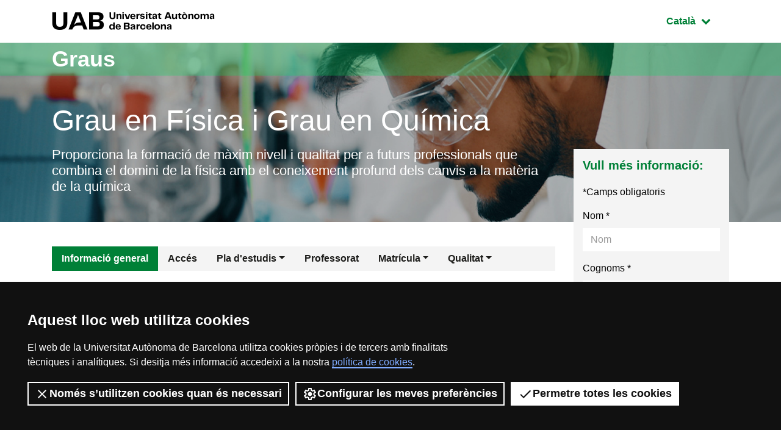

--- FILE ---
content_type: text/html;charset=utf-8
request_url: https://www.uab.cat/web/estudiar/llistat-de-graus/informacio-general/fisica-quimica-1216708251447.html?param1=1299568246530
body_size: 20962
content:



<!doctype html>
		<html lang="ca" prefix="og: http://ogp.me/ns#">
		<head>
			





<script>
	var dataLayer = window.dataLayer = window.dataLayer || [];
	dataLayer.push({
		'urlRenamed':'UAB/estudiar/llistat-de-graus/informacio-general/fisica-quimica-1216708251447.html',
		'site':'UAB',
		'language':'ca'
	});
</script>


		<script>
			dataLayer.push({
				"type_prod":"grau",
				"ambit":"Ciències",
				"id_prod":"1299568246530",
				"nom_prod":"Grau en Física i Grau en Química"
			});
		</script>
		<title>Grau en Física i Grau en Química - UAB Barcelona</title>
<meta charset="utf-8">
<meta http-equiv="X-UA-Compatible" content="IE=edge">


<meta name="description" content="Proporciona la formaci&oacute; de m&agrave;xim nivell i qualitat per a futurs professionals que combina el domini de la f&iacute;sica amb el coneixement profund dels canvis a la mat&egrave;ria de la qu&iacute;mica"/>
<meta name="keywords" content="Grau en Fisica i Quimica, Grau en Fisica i Quimica UAB, Grau en Fisica i Quimica Barcelona"/>
<meta name="author" content="UAB - Universitat Aut&ograve;noma de Barcelona"/>
<meta name="robots" content="index,follow" />
<meta name="pageid" content="1216708251447">




		
			<meta name='viewport' content='width=device-width, initial-scale=1'/>
		<link href="/Xcelerate/UAB2013/F4/sites/graus/css/style_graus.css"  rel="stylesheet"  type="text/css"   />
<link href="/Xcelerate/UAB2013/general/css/print.css"  rel="stylesheet"  type="text/css"  media="print"  />
<link href="/Xcelerate/UAB2013/F4/css/owl.carousel.min.css"  rel="stylesheet"  type="text/css"   />
<!--[if lt IE 9]>
<script src="http://html5shim.googlecode.com/svn/trunk/html5.js"></script>
<![endif]-->
<link href="/favicon.ico"  rel="shortcut icon"    />
<script src="/Xcelerate/UAB2013/UABResponsive/PortalUAB/js/jquery.min.js"></script>
<script src="/Xcelerate/UAB2013/UABResponsive/PortalUAB/js/jquery-migrate.min.js"></script>
<script src="/Xcelerate/UAB2013/UABResponsive/PortalUAB/js/opcions.js"></script>
<script src="/Xcelerate/UAB2013/UABResponsive/PortalUAB/js/scrolltopcontrol.js"></script>
<script src="/Xcelerate/UAB2013/UABResponsive/PortalUAB/js/jquery.mobile.custom.min.js"></script>
<script src="/Xcelerate/UAB2013/F4/js/owl.carousel.min.js"></script>
<script src="/Xcelerate/js/jwplayer8/jwplayer.js"></script>
<script src="/Xcelerate/UAB2013/UABResponsive/PortalUAB/js/jquery.tabs.js"></script>
<script>
<!--
 			
				
				(function(w,d,s,l,i){w[l]=w[l]||[];w[l].push({'gtm.start':
				new Date().getTime(),event:'gtm.js'});var f=d.getElementsByTagName(s)[0],
				j=d.createElement(s),dl=l!='dataLayer'?'&l='+l:'';j.async=true;j.src=
				'https://www.googletagmanager.com/gtm.js?id='+i+dl;f.parentNode.insertBefore(j,f);
				})(window,document,'script','dataLayer','GTM-PW3QBZ4');
				
				
		
//-->
</script>
<script>
<!--
jwplayer.key='2Lflw31/0Kno4ToDzY0G2IloriO57rEvYPqj6VDs6HQ=';
//-->
</script>




	<script type="application/ld+json">
	{
		"@context": "http://schema.org/",
		"@type": "Course",
		"name": "Grau en F&iacute;sica i Grau en Qu&iacute;mica - UAB Barcelona",
		"description": "Proporciona la formaci&oacute; de m&agrave;xim nivell i qualitat per a futurs professionals que combina el domini de la f&iacute;sica amb el coneixement profund dels canvis a la mat&egrave;ria de la qu&iacute;mica",
		"url": "https://www.uab.cat/web/estudiar/llistat-de-graus/informacio-general-1216708251447.html?param1=1299568246530",
		"provider": {
			"@type": "schema:CollegeOrUniversity",
			"schema:name": "Universitat Aut&ograve;noma de Barcelona",
			"url": "https://www.uab.cat"
		}
	}
	</script>



		</head>
		<body>





					
						
						
						
						
					
					
					
					
						
						
						
						
					
					
					

		






<div id="sr-kw-only" role="navigation" aria-label="Accés directe a seccions">
    <a href="#main" class="sr-only">Ves al contingut principal</a> 
    <a href="#navegacio" class="sr-only">Ves a la navegació de la pàgina</a>
    <!--<a href="#mapa" class="sr-only">Ves al mapa web</a>-->
</div>

<div class="menu-mobile-bg "></div>
<header class="header">
    <div class="header-top">
        <div class="container">
			
			
			<a href="/web/universitat-autonoma-de-barcelona-1345467950436.html" class="logo">
              <span class="icon-logo_UAB_horitzontal" aria-hidden="true"></span>
              <span class="sr-only">UAB Universitat Autònoma de Barcelona</span>
            </a>
			
			
			
			<div class="idioma dropdown active">
			  <button class="btn btn-secondary dropdown-toggle" type="button" id="dropdownMenuButton" data-toggle="dropdown" aria-haspopup="true" aria-expanded="false">
				<span class="sr-only">Idioma seleccionat: </span>
				Catal&agrave;
				<span class="fa fa-chevron-down"></span>
			  </button>
			  <ul class="dropdown-menu" aria-labelledby="dropdownMenuButton">
				<li><a class="dropdown-item" href="/web/estudiar/listado-de-grados/informacion-general/fisica-quimica-1216708258897.html?param1=1299568246530" lang="es">Español</a></li>
				<li><a class="dropdown-item" href="/web/estudiar/ehea-degrees/general-information/physics-chemistry-1216708259085.html?param1=1299568246530" lang="en">English</a></li>
			  </ul>
			</div>
        </div>
        
    </div>

				
				
				
			
    <div class="intro" style="background-image: url(/Imatge/25/282/grau-fisica-quimica-bien.jpg);">
        <div class="title-bg">
            <div class="container">
					
				
					
				
                <span class="title">
                    <a href="/web/estudis/grau/oferta-de-graus/tots-els-graus-1345661751752.html">
                        Graus
                    </a>
                </span>
            </div>
        </div>
		<div class="intro-content">
			<div class="container">
				<div class="row">
					<div class="col-sm-9">
						<a href="/web/estudiar/llistat-de-graus/informacio-general-1216708251447.html?param1=1299568246530">
							
							<h1 class="subtitle">
							
								Grau en Física i Grau en Química
							
							</h1>
							
							
						</a>
						
							<p class="description">
								Proporciona la formaci&oacute; de m&agrave;xim nivell i qualitat per a futurs professionals que combina el domini de la f&iacute;sica amb el coneixement profund dels canvis a la mat&egrave;ria de la qu&iacute;mica
							</p>
						
					</div>
				</div>
			</div>
		</div>
    </div>
</header>



		
<main class="content">
    <div class="container">
        <div class="row">
             <div class="col-lg-9"> 
			
				
				
                
				
		<nav id="navegacio" class="menu" aria-label="Menú de navegació principal">
		<div class="d-none d-lg-block"> 
			<ul id="menuprincipal" class="nav nav-graus" role="menubar" aria-label="Menú de navegació principal"><li class="nav-item" role="none"><a href="/web/estudiar/llistat-de-graus/informacio-general/fisica-quimica-1216708251447.html?param1=1299568246530" aria-haspopup="false" class="nav-link active"  tabindex="0" >
					
					Informació general
					
					</a></li><li class="nav-item" role="none"><a href="/web/estudiar/llistat-de-graus/acces/fisica-quimica-1216708253769.html?param1=1299568246530" aria-haspopup="false" class="nav-link"  tabindex="-1" >
					
					Accés
					
					</a></li><li class="nav-item" role="none"><a href="#" class="nav-link dropdown-toggle" data-toggle="dropdown" href="#" aria-haspopup="true" aria-expanded="false" tabindex="-1">Pla d'estudis</a><ul class="dropdown-menu" role="menu" aria-label="Pla d'estudis" ><li role="none"><a role="menuitem" tabindex="-1" href="/web/estudiar/llistat-de-graus/pla-d-estudis/pla-d-estudis-i-horaris/fisica-quimica-1345467811493.html?param1=1299568246530" class="dropdown-item" >
						
						Pla d'estudis i horaris
						
						</a></li><li role="none"><a role="menuitem" tabindex="-1" href="/web/estudiar/llistat-de-graus/pla-d-estudis/guies-docents/fisica-quimica-1345467811508.html?param1=1299568246530" class="dropdown-item" >
						
						Guies docents
						
						</a></li><li role="none"><a role="menuitem" tabindex="-1" href="/web/estudiar/llistat-de-graus/pla-d-estudis/competencies-/-resultats-d-aprenentatge/fisica-quimica-1345467819221.html?param1=1299568246530" class="dropdown-item" >
						
						Competències / Resultats d'aprenentatge
						
						</a></li><li role="none"><a role="menuitem" tabindex="-1" href="/web/estudiar/llistat-de-graus/pla-d-estudis/treball-de-final-de-grau/fisica-quimica-1345468416862.html?param1=1299568246530" class="dropdown-item" >
						
						Treball de final de grau
						
						</a></li><li role="none"><a role="menuitem" tabindex="-1" href="/web/estudiar/llistat-de-graus/pla-d-estudis/recursos-per-a-l-estudi/fisica-quimica-1345467811554.html?param1=1299568246530" class="dropdown-item" >
						
						Recursos per a l'estudi
						
						</a></li></ul>
					</li><li class="nav-item" role="none"><a href="/web/estudiar/llistat-de-graus/professorat/fisica-quimica-1345473027758.html?param1=1299568246530" aria-haspopup="false" class="nav-link"  tabindex="-1" >
					
					Professorat
					
					</a></li><li class="nav-item" role="none"><a href="#" class="nav-link dropdown-toggle" data-toggle="dropdown" href="#" aria-haspopup="true" aria-expanded="false" tabindex="-1">Matrícula</a><ul class="dropdown-menu" role="menu" aria-label="Matrícula" ><li role="none"><a role="menuitem" tabindex="-1" href="/web/estudiar/llistat-de-graus/matricula/estudiants-de-1r-curs/fisica-quimica-1345467811594.html?param1=1299568246530" class="dropdown-item" >
						
						Estudiants de 1r curs
						
						</a></li><li role="none"><a role="menuitem" tabindex="-1" href="/web/estudiar/llistat-de-graus/matricula/altres-cursos/fisica-quimica-1345467889857.html?param1=1299568246530" class="dropdown-item" >
						
						Altres cursos
						
						</a></li><li role="none"><a role="menuitem" tabindex="-1" href="/web/estudiar/llistat-de-graus/matricula/documentacio/fisica-quimica-1345467811599.html?param1=1299568246530" class="dropdown-item" >
						
						Documentació
						
						</a></li><li role="none"><a role="menuitem" tabindex="-1" href="/web/estudiar/llistat-de-graus/matricula/canvi-d-8217-estudis-espanyols/fisica-quimica-1345467811603.html?param1=1299568246530" class="dropdown-item" >
						
						Canvi d&#8217;estudis espanyols
						
						</a></li><li role="none"><a role="menuitem" tabindex="-1" href="/web/estudiar/llistat-de-graus/matricula/canvi-d-8217-estudis-estrangers/fisica-quimica-1345467811611.html?param1=1299568246530" class="dropdown-item" >
						
						Canvi d&#8217;estudis estrangers
						
						</a></li></ul>
					</li><li class="nav-item" role="none"><a href="#" class="nav-link dropdown-toggle" data-toggle="dropdown" href="#" aria-haspopup="true" aria-expanded="false" tabindex="-1">Qualitat</a><ul class="dropdown-menu" role="menu" aria-label="Qualitat" ><li role="none"><a role="menuitem" tabindex="-1" href="/web/estudiar/llistat-de-graus/qualitat/sistema-de-qualitat/fisica-quimica-1345783885073.html?param1=1299568246530" class="dropdown-item" >
						
						Sistema de qualitat
						
						</a></li></ul>
					</li>
			</ul>
		</div> 
		</nav>
		
		




		<div class="d-block"></div>
		<div class="d-block d-lg-none fixed-bottom"> 
			<div class="content-menu collapse" id="navbar-mobile">
			<div class="bg-dark">
				<nav class="nav-graus nav-mobile" aria-label="Menú mòbil">
				<ul id="menumobil" class="nav-graus" role="menubar" aria-label="Menú mòbil"><li class="nav-item" role="none"><a role="menuitem" href="/web/estudiar/llistat-de-graus/informacio-general/fisica-quimica-1216708251447.html?param1=1299568246530"  tabindex="0" class="nav-link active" >Informació general</a></li><li class="nav-item" role="none"><a role="menuitem" href="/web/estudiar/llistat-de-graus/acces/fisica-quimica-1216708253769.html?param1=1299568246530"  tabindex="-1" class="nav-link" >Accés</a></li><li class="nav-item dropdown" role="none"><a role="menuitem" href="#" class="nav-link dropdown-toggle collapsed" aria-haspopup="true" aria-expanded="false" tabindex="-1" data-toggle="collapse" data-target="#mobileItem3">Pla d'estudis<span class="float-right fa fa-chevron-down"></span></a><ul class="dropdown-menu" role="menu" aria-label="Pla d'estudis" id="mobileItem3"><li role="none"><a role="menuitem" tabindex="-1" href="/web/estudiar/llistat-de-graus/pla-d-estudis/pla-d-estudis-i-horaris/fisica-quimica-1345467811493.html?param1=1299568246530" class="dropdown-item" >Pla d'estudis i horaris</a></li><li role="none"><a role="menuitem" tabindex="-1" href="/web/estudiar/llistat-de-graus/pla-d-estudis/guies-docents/fisica-quimica-1345467811508.html?param1=1299568246530" class="dropdown-item" >Guies docents</a></li><li role="none"><a role="menuitem" tabindex="-1" href="/web/estudiar/llistat-de-graus/pla-d-estudis/competencies-/-resultats-d-aprenentatge/fisica-quimica-1345467819221.html?param1=1299568246530" class="dropdown-item" >Competències / Resultats d'aprenentatge</a></li><li role="none"><a role="menuitem" tabindex="-1" href="/web/estudiar/llistat-de-graus/pla-d-estudis/treball-de-final-de-grau/fisica-quimica-1345468416862.html?param1=1299568246530" class="dropdown-item" >Treball de final de grau</a></li><li role="none"><a role="menuitem" tabindex="-1" href="/web/estudiar/llistat-de-graus/pla-d-estudis/recursos-per-a-l-estudi/fisica-quimica-1345467811554.html?param1=1299568246530" class="dropdown-item" >Recursos per a l'estudi</a></li></ul></li><li class="nav-item" role="none"><a role="menuitem" href="/web/estudiar/llistat-de-graus/professorat/fisica-quimica-1345473027758.html?param1=1299568246530"  tabindex="-1" class="nav-link" >Professorat</a></li><li class="nav-item dropdown" role="none"><a role="menuitem" href="#" class="nav-link dropdown-toggle collapsed" aria-haspopup="true" aria-expanded="false" tabindex="-1" data-toggle="collapse" data-target="#mobileItem5">Matrícula<span class="float-right fa fa-chevron-down"></span></a><ul class="dropdown-menu" role="menu" aria-label="Matrícula" id="mobileItem5"><li role="none"><a role="menuitem" tabindex="-1" href="/web/estudiar/llistat-de-graus/matricula/estudiants-de-1r-curs/fisica-quimica-1345467811594.html?param1=1299568246530" class="dropdown-item" >Estudiants de 1r curs</a></li><li role="none"><a role="menuitem" tabindex="-1" href="/web/estudiar/llistat-de-graus/matricula/altres-cursos/fisica-quimica-1345467889857.html?param1=1299568246530" class="dropdown-item" >Altres cursos</a></li><li role="none"><a role="menuitem" tabindex="-1" href="/web/estudiar/llistat-de-graus/matricula/documentacio/fisica-quimica-1345467811599.html?param1=1299568246530" class="dropdown-item" >Documentació</a></li><li role="none"><a role="menuitem" tabindex="-1" href="/web/estudiar/llistat-de-graus/matricula/canvi-d-8217-estudis-espanyols/fisica-quimica-1345467811603.html?param1=1299568246530" class="dropdown-item" >Canvi d&#8217;estudis espanyols</a></li><li role="none"><a role="menuitem" tabindex="-1" href="/web/estudiar/llistat-de-graus/matricula/canvi-d-8217-estudis-estrangers/fisica-quimica-1345467811611.html?param1=1299568246530" class="dropdown-item" >Canvi d&#8217;estudis estrangers</a></li></ul></li><li class="nav-item dropdown" role="none"><a role="menuitem" href="#" class="nav-link dropdown-toggle collapsed" aria-haspopup="true" aria-expanded="false" tabindex="-1" data-toggle="collapse" data-target="#mobileItem6">Qualitat<span class="float-right fa fa-chevron-down"></span></a><ul class="dropdown-menu" role="menu" aria-label="Qualitat" id="mobileItem6"><li role="none"><a role="menuitem" tabindex="-1" href="/web/estudiar/llistat-de-graus/qualitat/sistema-de-qualitat/fisica-quimica-1345783885073.html?param1=1299568246530" class="dropdown-item" >Sistema de qualitat</a></li></ul></li></ul></nav>
			</div>
			</div>

			
			<div class="content-form collapse" id="dubtes" style="">
                <aside id="nav" class="sidebar">
                    <div class="bg-gris">
                        
							<h3 class="title">
								Vull més informació:
							</h3>
							
							<script type="text/javascript" defer="defer">
								$(function(){
									$('input[name=formSatXml_avislegal]').each(function() {
											$(this).change(function(){
												$('input[name=formSatXml_avislegal]').val(this.checked ? true : false);
										});
									});
								});			
								
								$( document ).ready(function() {
									$('input[name=formSatXml_avislegal]').attr('value', true);
								});
								
								
							</script>
							<script type="text/javascript">
			function recuperaAnalyticsURL(formid){
				const utms = ["utm_source", "utm_medium", "utm_campaign", "utm_content", "utm_term"];
				const urlParams = new URLSearchParams(window.location.search);
				const entries = urlParams.entries();
				let analytics = "";
				for(const entry of entries) {
					if (utms.includes(entry[0])){
						//Validamos que no metan inyeccion de javascript o SQL
						if (entry[1].match(/^[a-zA-Z0-9\.\-\_]+$/g)){
							if (analytics !== ""){
								analytics += "&";
							}
							analytics = analytics.concat(entry[0], "=", entry[1]);
						}
					}
				}

				if (analytics !== "" && formid !== ""){
					//metemos el input hidden el formulario indicado
					$("<input>").attr({ 
						name: "analytics", 
						type: "hidden", 
						value: analytics 
					}).appendTo("#"+formid);
				}
			}
			
			recuperaAnalyticsURL('form--consulta--mobile');
		</script>
							<form action="/web/estudiar/llistat-de-graus/sol-licitud-d-informacio/fisica-quimica-1345467811702.html?grau=true&param1=1299568246530" method="POST" onsubmit="isWasSent()" id="form--consulta--mobile"><INPUT TYPE='HIDDEN' NAME='_authkey_' VALUE='573208A75AE2AA60C018D84473D91D49A7A2B0BD3F0F5EC2B45A97501891AB551181B3932BF65E5CC32A1C1031516F12'>
								<input type="hidden" id="formSatData_lang-m" name="formSatData_lang" value='ca'/>
								<input type="hidden" id="cid-m" name="cid" value='1345467811702'/>
								<input type='hidden' name='formSatData_context' value='6'/>	
								<input type='hidden' name='formSatData_inputtype' value='web'/>	
								<input type='hidden' name='formSatXml_respostaWeb' value='unk'/>
								<input type='hidden' name='formSatXml_mesinfo' value='si'/>
								<input type='hidden' name='formSatData_subject' value='Informacio graus'/>
								<input type="hidden" id="pagename-m" name="pagename" value='UAB2013/Page/TemplatePageDetallGrauUAB_F4'/>
								<input type='hidden' name='formSatXml_master' value='1299568246530'/>
								<input type='hidden' name='submit_form_MO' value='true'/>
								<input type='hidden' name='action' value='formPostMobile'/>
								
									<input type='hidden' name='formSatData_producte' value='Grau'/>
								
								
								<div class="form-group">
									<label for="name-m">Nom*</label>
									<input type="text" class="form-control" placeholder="Nom" 
									id="name-m" name='formSatData_nom' 
									value=''
									maxlength="20" required>
								</div>
								<div class="form-group">
									<label for="cognoms-m">Cognoms*</label>
									<input type="text" class="form-control" placeholder="Cognoms" 
									id="cognoms-m" name='formSatData_cognoms' 
									value=''
									maxlength="75" required>
								</div>
								<div class="form-group">
									<label for="email-m">E-mail*</label>
									<input type="email" class="form-control" placeholder="E-mail" 
									id="email-m" name='formSatData_email' 
									value=''
									maxlength="100" required>
								</div>
								<div class="form-group">
									<label for="consulta-m">Consulta</label>
									<textarea type="consulta" class="form-control" placeholder="Consulta" 
									id="consulta-m" name='formSatXml_consulta' value=''
									maxlength="3000"></textarea>
								</div>
								
								<div class="form-group">
									<label for="pais-m">País*</label>
									
										<select class="form-control chosen-select" title="Select" id="pais-m" name='formSatData_nacionalitat' onchange="checkCountry2(this)" required>
									
											<option value="">Tria país</option>
									
										<optgroup label="Unió Europea"><option value='DE'>Alemanya</option><option value='AT'>Àustria</option><option value='BE'>Bèlgica</option><option value='BG'>Bulgària</option><option value='HR'>Croàcia</option><option value='DK'>Dinamarca</option><option value='SK'>Eslovàquia</option><option value='SI'>Eslovènia</option><option value='ES'>Espanya</option><option value='EE'>Estònia</option><option value='FI'>Finlàndia</option><option value='FR'>França</option><option value='GR'>Grècia</option><option value='HU'>Hongria</option><option value='AX'>Illes Aland</option><option value='IE'>Irlanda</option><option value='IT'>Itàlia</option><option value='LV'>Letònia</option><option value='LT'>Lituània</option><option value='LU'>Luxemburg</option><option value='MT'>Malta</option><option value='YT'>Mayotte</option><option value='NL'>Països Baixos</option><option value='PL'>Polònia</option><option value='PT'>Portugal</option><option value='RO'>Romania</option><option value='SE'>Suècia</option><option value='CZ'>Txèquia</option><option value='CY'>Xipre</option></optgroup><optgroup label="Europa (No Ue)"><option value='AL'>Albània</option><option value='AD'>Andorra</option><option value='AM'>Armènia</option><option value='AZ'>Azerbaidjan</option><option value='BY'>Belarús</option><option value='BA'>Bòsnia i Hercegovina</option><option value='FO'>Fèroe</option><option value='GE'>Geòrgia</option><option value='GI'>Gibraltar</option><option value='GG'>Guernsey</option><option value='IM'>Illa De Man</option><option value='IS'>Islàndia</option><option value='JE'>Jersey</option><option value='XK'>Kosovo</option><option value='LI'>Liechtenstein</option><option value='MK'>Macedònia Del Nord</option><option value='MD'>Moldàvia</option><option value='MC'>Mònaco</option><option value='ME'>Montenegro</option><option value='NO'>Noruega</option><option value='GB'>Regne Unit</option><option value='RU'>Rússia</option><option value='SM'>San Marino</option><option value='VA'>Santa Seu</option><option value='RS'>Sèrbia</option><option value='CH'>Suïssa</option><option value='SJ'>Svalbard i Jan Mayen</option><option value='TR'>Turquia</option><option value='UA'>Ucraïna</option></optgroup><optgroup label="Amèrica Del Nord"><option value='BM'>Bermudes</option><option value='CA'>Canadà</option><option value='US'>Estats Units, Els</option><option value='GL'>Groenlàndia</option><option value='PM'>Saint-Pierre-Et-Miquelon</option></optgroup><optgroup label="Amèrica Central"><option value='BZ'>Belize</option><option value='CR'>Costa Rica</option><option value='SV'>El Salvador</option><option value='GT'>Guatemala</option><option value='HN'>Hondures</option><option value='MX'>Mèxic</option><option value='NI'>Nicaragua</option><option value='PA'>Panamà</option></optgroup><optgroup label="Amèrica Del Sud"><option value='AR'>Argentina</option><option value='BO'>Bolívia</option><option value='BR'>Brasil</option><option value='CO'>Colòmbia</option><option value='EC'>Equador</option><option value='GF'>Guaiana Francesa</option><option value='GY'>Guyana</option><option value='FK'>Illes Falkland (Malvines)</option><option value='PY'>Paraguai</option><option value='PE'>Perú</option><option value='SR'>Surinam</option><option value='UY'>Uruguai</option><option value='VE'>Veneçuela</option><option value='CL'>Xile</option></optgroup><optgroup label="Carib"><option value='AI'>Anguilla</option><option value='AG'>Antigua i Barbuda</option><option value='AW'>Aruba</option><option value='BS'>Bahames, Les</option><option value='BB'>Barbados</option><option value='BQ'>Bonaire, Sint Eustatius i Saba</option><option value='CU'>Cuba</option><option value='CW'>Curaçao</option><option value='DM'>Dominica</option><option value='GD'>Grenada</option><option value='GP'>Guadalupe</option><option value='HT'>Haití</option><option value='KY'>Illes Caiman</option><option value='TC'>Illes Turks i Caicos</option><option value='VG'>Illes Verges Britàniques</option><option value='VI'>Illes Verges Dels Estats Units</option><option value='JM'>Jamaica</option><option value='MQ'>Martinica</option><option value='MS'>Montserrat</option><option value='PR'>Puerto Rico</option><option value='DO'>República Dominicana</option><option value='KN'>Saint Kitts i Nevis</option><option value='LC'>Saint Lucia</option><option value='VC'>Saint Vincent i Les Grenadines</option><option value='BL'>Saint-Barthélemy</option><option value='MF'>Saint-Martin</option><option value='SX'>Sint Maarten</option><option value='TT'>Trinidad i Tobago</option></optgroup><optgroup label="Àsia Oriental"><option value='KP'>Corea Del Nord</option><option value='KR'>Corea Del Sud</option><option value='HK'>Hong Kong, Xina</option><option value='JP'>Japó</option><option value='MO'>Macao, Xina</option><option value='MN'>Mongòlia</option><option value='TW'>Taiwan</option><option value='CN'>Xina</option></optgroup><optgroup label="Àsia Sud-Oriental"><option value='BN'>Brunei</option><option value='KH'>Cambodja</option><option value='PH'>Filipines</option><option value='ID'>Indonèsia</option><option value='LA'>Lao</option><option value='MY'>Malàisia</option><option value='MM'>Myanmar</option><option value='SG'>Singapur</option><option value='TH'>Tailàndia</option><option value='TL'>Timor-Leste</option><option value='VN'>Vietnam</option></optgroup><optgroup label="Àsia Central"><option value='KZ'>Kazakhstan</option><option value='KG'>Kirguizstan</option><option value='TJ'>Tadjikistan</option><option value='TM'>Turkmenistan</option><option value='UZ'>Uzbekistan</option></optgroup><optgroup label="Àsia Meridional"><option value='AF'>Afganistan</option><option value='BD'>Bangladesh</option><option value='BT'>Bhutan</option><option value='IN'>Índia</option><option value='IR'>Iran</option><option value='MV'>Maldives</option><option value='NP'>Nepal</option><option value='PK'>Pakistan</option><option value='LK'>Sri Lanka</option></optgroup><optgroup label="Àsia Occidental"><option value='SA'>Aràbia Saudí</option><option value='BH'>Bahrain</option><option value='AE'>Emirats Àrabs Units, Els</option><option value='YE'>Iemen, El</option><option value='IQ'>Iraq, L'</option><option value='IL'>Israel</option><option value='JO'>Jordània</option><option value='KW'>Kuwait</option><option value='LB'>Líban</option><option value='OM'>Oman</option><option value='PS'>Palestina</option><option value='QA'>Qatar</option><option value='SY'>Síria</option></optgroup><optgroup label="Àfrica Septentrional"><option value='DZ'>Algèria</option><option value='EG'>Egipte</option><option value='LY'>Líbia</option><option value='MA'>Marroc, El</option><option value='EH'>Sàhara Occidental</option><option value='SD'>Sudan, El</option><option value='TN'>Tunísia</option></optgroup><optgroup label="Àfrica Oriental"><option value='BI'>Burundi</option><option value='KM'>Comores, Les</option><option value='DJ'>Djibouti</option><option value='ER'>Eritrea</option><option value='ET'>Etiòpia</option><option value='KE'>Kenya</option><option value='MG'>Madagascar</option><option value='MW'>Malawi</option><option value='MU'>Maurici</option><option value='MZ'>Moçambic</option><option value='RE'>Reunió, La</option><option value='RW'>Ruanda</option><option value='SC'>Seychelles</option><option value='SO'>Somàlia</option><option value='SS'>Sudan Del Sud, El</option><option value='TZ'>Tanzània</option><option value='IO'>Territori Britànic De L'Oceà Índic</option><option value='UG'>Uganda</option><option value='ZM'>Zàmbia</option><option value='ZW'>Zimbàbue</option></optgroup><optgroup label="Àfrica Central"><option value='AO'>Angola</option><option value='CM'>Camerun</option><option value='CG'>Congo</option><option value='GA'>Gabon</option><option value='GQ'>Guinea Equatorial</option><option value='CF'>República Centreafricana</option><option value='CD'>República Democràtica Del Congo</option><option value='ST'>São Tomé i Príncipe</option><option value='TD'>Txad</option></optgroup><optgroup label="Àfrica Occidental"><option value='BJ'>Benín</option><option value='BF'>Burkina Faso</option><option value='CV'>Cap Verd</option><option value='CI'>Costa D'Ivori</option><option value='GM'>Gàmbia</option><option value='GH'>Ghana</option><option value='GN'>Guinea</option><option value='GW'>Guinea-Bissau</option><option value='LR'>Libèria</option><option value='ML'>Mali</option><option value='MR'>Mauritània</option><option value='NE'>Níger</option><option value='NG'>Nigèria</option><option value='SH'>Saint Helena, Ascenció i Tristan Da Cunha</option><option value='SN'>Senegal</option><option value='SL'>Sierra Leone</option><option value='TG'>Togo</option></optgroup><optgroup label="Àfrica Meridional"><option value='BW'>Botswana</option><option value='SZ'>Eswatini</option><option value='LS'>Lesotho</option><option value='NA'>Namíbia</option><option value='ZA'>Sud-Àfrica</option></optgroup><optgroup label="Austràlia I Nova Zelanda"><option value='AU'>Austràlia</option><option value='CX'>Illa Christmas</option><option value='NF'>Illa Norfolk</option><option value='CC'>Illes Cocos (Keeling)</option><option value='NZ'>Nova Zelanda</option></optgroup><optgroup label="Melanèsia"><option value='FJ'>Fiji</option><option value='SB'>Illes Salomó</option><option value='NC'>Nova Caledònia</option><option value='PG'>Papua Nova Guinea</option><option value='VU'>Vanuatu</option></optgroup><optgroup label="Micronèsia"><option value='GU'>Guam</option><option value='MP'>Illes Marianes Del Nord</option><option value='MH'>Illes Marshall</option><option value='UM'>Illes Menors Allunyades Dels Estats Units</option><option value='KI'>Kiribati</option><option value='FM'>Micronèsia</option><option value='NR'>Nauru</option><option value='PW'>Palau</option></optgroup><optgroup label="Polinèsia"><option value='CK'>Illes Cook</option><option value='NU'>Niue</option><option value='PN'>Pitcairn</option><option value='PF'>Polinèsia Francesa</option><option value='WS'>Samoa</option><option value='AS'>Samoa Americana</option><option value='TK'>Tokelau</option><option value='TO'>Tonga</option><option value='TV'>Tuvalu</option><option value='WF'>Wallis i Futuna</option></optgroup><optgroup label="Antàrtida I Territoris Propers"><option value='AQ'>Antàrtida</option><option value='BV'>Illa Bouvet</option><option value='GS'>Illes Geòrgia Del Sud i Sandwich Del Sud</option><option value='HM'>Illes Heard i Mcdonald</option><option value='TF'>Terres Australs i Antàrtiques Franceses</option></optgroup>
										</select>
								</div>
								<div class="form-group" >
												
										<div id="provincia_select2-m" style="display:none;">
											<label for="provincia-m">Tria província*</label>
											<select class="form-control chosen-select" id="provincia-m" name='formSatData_provincia'>
												





	
	
<option value="">Tria la província</option>


	
		<option  value="01">Àlaba</option>
		

	
		<option  value="03">Alacant</option>
		

	
		<option  value="02">Albacete</option>
		

	
		<option  value="04">Almeria</option>
		

	
		<option  value="33">Astúries</option>
		

	
		<option  value="05">Àvila</option>
		

	
		<option  value="06">Badajoz</option>
		

	
		<option  value="08">Barcelona</option>
		

	
		<option  value="48">Biscaia</option>
		

	
		<option  value="09">Burgos</option>
		

	
		<option  value="10">Càceres</option>
		

	
		<option  value="11">Cadis</option>
		

	
		<option  value="39">Cantàbria</option>
		

	
		<option  value="12">Castelló</option>
		

	
		<option  value="51">Ceuta</option>
		

	
		<option  value="13">Ciudad Real</option>
		

	
		<option  value="16">Conca</option>
		

	
		<option  value="14">Còrdova</option>
		

	
		<option  value="17">Girona</option>
		

	
		<option  value="18">Granada</option>
		

	
		<option  value="19">Guadalajara</option>
		

	
		<option  value="20">Guipúscoa</option>
		

	
		<option  value="21">Huelva</option>
		

	
		<option  value="07">Illes Balears</option>
		

	
		<option  value="23">Jaén</option>
		

	
		<option  value="15">La Corunya</option>
		

	
		<option  value="26">La Rioja</option>
		

	
		<option  value="35">Las Palmas</option>
		

	
		<option  value="25">Lleida</option>
		

	
		<option  value="24">Lleó</option>
		

	
		<option  value="27">Lugo</option>
		

	
		<option  value="28">Madrid</option>
		

	
		<option  value="29">Màlaga</option>
		

	
		<option  value="52">Melilla</option>
		

	
		<option  value="30">Múrcia</option>
		

	
		<option  value="31">Navarra</option>
		

	
		<option  value="22">Osca</option>
		

	
		<option  value="32">Ourense</option>
		

	
		<option  value="34">Palència</option>
		

	
		<option  value="36">Pontevedra</option>
		

	
		<option  value="37">Salamanca</option>
		

	
		<option  value="38">Santa Cruz De Tenerife</option>
		

	
		<option  value="50">Saragossa</option>
		

	
		<option  value="40">Segòvia</option>
		

	
		<option  value="41">Sevilla</option>
		

	
		<option  value="42">Sòria</option>
		

	
		<option  value="43">Tarragona</option>
		

	
		<option  value="44">Terol</option>
		

	
		<option  value="45">Toledo</option>
		

	
		<option  value="46">València</option>
		

	
		<option  value="47">Valladolid</option>
		

	
		<option  value="49">Zamora</option>
		





	





											</select>
										</div>
									
								</div>
								
								<div class="form-group form-accept">
									<div class="">
										<input type="checkbox" id="accept2-m" name="formSatXml_avislegal" value="true" required>
										<label for="accept2-m">
											Accepto els <a href="/web/estudis/grau/oferta-de-graus/-1345673375203.html" target='_blank'>termes i condicions legals</a>*
										</label>
									</div>
								</div>
								
		<script src="https://www.google.com/recaptcha/api.js?render=6Lewn3opAAAAAB4HCEN6h9QUeCnsyQp7O8LRFkTy" async defer></script> 

		<script>
		 
			$("#form--consulta--mobile").on("submit", function(e) {
				var form = this;
				e.preventDefault();
				if (form.checkValidity()){
					grecaptcha.ready(function() {
						grecaptcha.execute('6Lewn3opAAAAAB4HCEN6h9QUeCnsyQp7O8LRFkTy', 
						{
							action: 'formPostMobile'
						}).then(function(token) {
							$("<input>").attr({ 
								name: "token", 
								id: "token", 
								type: "hidden", 
								value: token
							}).appendTo(form); 
							form.submit();
						});
					});
				}
			});
		</script>
		<p class="recaptcha">Aquesta pàgina està protegida per reCAPTCHA i hi apliquen la <a href="https://policies.google.com/privacy?hl=ca" target="_blank">Política de privacitat</a> i els <a href="https://policies.google.com/terms?hl=ca">Termes del servei</a> de Google.</p>
		
								<button type="submit" class="btn  btn-block">Enviar</button>
								<input type='hidden' name="paisText" id='paisTextId-m' value=""/>
								
								
									<input type='hidden' name="provinciaText" id='provinciaTextId-m' value=""/>
								
								
								<script type='text/javascript'>
									function refreshCountry(){
										var select = $('#pais-m option:selected');
										select.closest("form").find("input[name=paisText]").val(select.text());
									};
									refreshCountry();
									$("#pais-m").change(refreshCountry);									

									function refreshProvincia(){
										var select = $("#provincia-m option:selected");
										select.closest("form").find("input[name=provinciaText]").val(select.text());
									};
									//refreshProvincia();
									$("#provincia-m").change(refreshProvincia);									
									
									var wasSent=false;					
									function isWasSent(){
										if(wasSent){
											alert("GrauDetall.Formulari.avis");
											return false;
										}else{
											wasSent=true;
											return true;
										}
									};
									function checkCountry2(sel){
										//ES is Spain code
										
										var str = sel.value;
										//alert("Codi Pais");
										var hiddenDiv = document.getElementById("provincia_select2-m");
										hiddenDiv.style.display = (str == 'ES') ? "block":"none";
									}	
								</script>
							</form>
					</div>


					<div class="bg-blanc">
						<p>
							<strong>Comparteix aquest grau amb els teus amics:</strong>
						</p>
						<ul class="xarxes-socials">
							<li>
								<a href="" data-js="facebook-share2">
									<span class="fa fa-facebook"></span>
									<em class="sr-only">Facebook</em>
								</a>
							</li>
							<li>
								<a href="" data-js="twitter-share2">
									<span class="fa fa-twitter"></span>
									<em class="sr-only">Twitter</em>
								</a>
							</li>
							<li>
								<a href="" data-js="linkedin-share2">
									<span class="fa fa-linkedin"></span>
									<em>Linkedin</em>
								</a>
							</li>
							<script>
								var twitterShare = document.querySelector('[data-js="twitter-share2"]');

								twitterShare.onclick = function(e) {
									e.preventDefault();
									var twitterWindow = window.open('https://twitter.com/share?url=' + document.URL, 'twitter-popup', 'height=350,width=600');
									return false;
								}
								
								var facebookShare = document.querySelector('[data-js="facebook-share2"]');

								facebookShare.onclick = function(e) {
									e.preventDefault();
									var facebookWindow = window.open('https://www.facebook.com/sharer/sharer.php?u=' + document.URL, 'facebook-popup', 'height=350,width=600');
									return false;
								}
								  
								var linkedinShare = document.querySelector('[data-js="linkedin-share2"]');
								
								linkedinShare.onclick = function(e) {
									e.preventDefault();
									var linkedinWindow = window.open('https://www.linkedin.com/shareArticle?mini=true&url=' + document.URL + '&title=Estudia%20a%20la%20UAB!', 'linkedin-popup', 'height=350,width=600');
									return false;
								}
							</script>	
                        </ul>
                    </div>

				</aside>
			</div>
			

			

			<nav class="navbar navbar-dark bg-dark">
                <a id="menutoggle" class="collapsed view-menu" href="#navbar-mobile" data-toggle="collapse" data-target="#navbar-mobile"><span class="fa fa-bars"></span><span class="sr-only">Desplegar el menú mòbil</span></a>
				
					
					
					
							<!--<a class="btn btn-acces" href='/web/estudiar/llistat-de-graus/acces-1216708253769.html?param1=1299568246530'>Accés</a>-->
							
					<a class="btn collapsed view-form" href="#dubtes" data-toggle="collapse" data-target="#dubtes">Tens dubtes?</a>  
				
            </nav>

		</div> 

		
				
					<h2 class="sr-only"></h2>	
				
				
				
				
				




	<ul id="main" class="fitxa-grau">
		
		<li>
			<span class="fa fa-map-marker"></span>
			
						<span class="item">
							<a href='https://www.uab.cat/ciencies/' target='_blank'>
								Facultat de Ciències
							</a>
						</span>
					
                    </li>
					<li>
					<span class="item">
						Campus de Bellaterra
					</span>
					
		</li>
		
		
		<li>
			<span class="fa fa-history"></span>
			<span class="item"><strong>Durada: </strong>5  cursos - 339 crèdits</span>
		</li>
		
		
		
		<li>
			<span class="fa icon-svg24"></span>
			<span class="item"><strong>Places: </strong>20  </span>
		</li>
		
		
		
		<li>
			<span class="fa fa-filter"></span>
			<span class="item"><strong>Nota de tall Batxillerat / CFGS: </strong>12,348</span>
		</li>
		
		
		
		<li>
			<span class="fa fa-eur"></span>
			<span class="item"><strong>Preu per crèdit: </strong> 17,69  euros</span>
		</li>
		
		
		<li>
			<span class="fa fa-comment"></span>
			<span class="item"><strong>Idioma: </strong> Català, castellà i anglès.</span>
		</li>
		
		
		
		<li>
			<span class="fa fa-calendar"></span>
			
					<span class="item">
						<a href='https://www.uab.cat/web/estudiar/graus/graus/guia-de-l-estudiant-1345722992551.html' target='_blank'>
							Calendari acadèmic
						</a>
					</span>
				
		</li>
		
		
		<li>
			<span class="fa fa-university"></span>
			<span class="item"><strong>Modalitat: </strong> Presencial.</span >
		</li>
		
		
	</ul>


                  
				
				<div class="contingut" >
				
							<figure class="video-img">
								
									
										
									
												
								
  
  	
  	
  	
  
  
	 

 	<div id='jw_8a833a34-1c9e-44ce-b0fd-dd9f7acc6611' style="position: relative; display: inline-block; width: 100%; height: auto;" class="videoArticle">
		
			<img src=https://videosdigitals.uab.cat/uploads/pic/Serial/545/Video/4846/DobleGrau_FisicaQuimica_480x270.png alt="La doble titulació de Física i Química de la Universitat Autònoma de Barcelona "/>
		
	</div>
	
	
 


	<script>  
	$(window).on('load', function() {
		var currentVideos=videos.length;
		var aux=jwplayer('jw_8a833a34-1c9e-44ce-b0fd-dd9f7acc6611').setup({
		    height: 270,
		    width: "100%",	   	   

		    /*skin: {
			  name: "uab"
			  },*/
		    aspectratio: "16:9",
		    image: "https://videosdigitals.uab.cat/uploads/pic/Serial/545/Video/4846/DobleGrau_FisicaQuimica_480x270.png",
			dash: true,
		    sources: [

		    

			        {
			          file: "https://videosdigitals.uab.cat/vod/_definst_/mp4:almacen/downloads/545/3423.mp4/playlist.m3u8",
			          label: "HLS"

			        }
			        ,

			        {
			          file: "https://videosdigitals.uab.cat/vod/_definst_/mp4:almacen/downloads/545/3423.mp4/manifest.mpd",
			          label: "DASH"

			        }
			        ,

			        {
			          file: "rtmp://videosdigitals.uab.cat/vod/mp4:almacen/downloads/545/3423.mp4",
			          label: "RTMP"

			        }
			        ,

			        {
			          file: "https://videosdigitals.uab.cat/almacen/downloads/545/3423.mp4",
			          label: "DD"

			        }
			        

		        ],
			modes: [
			{ type: 'html5' }

			,
			{ type: 'flash', src: 'jwplayer/jwplayer.flash.swf' }
			],
			tracks: [
			

					{ 
				    	file: "https://videosdigitals.uab.cat/uploads/material/Video/4846/graus_fisica_quimica_3423_s_ca_1_.vtt", 
				    	label: "Catal&agrave;", 
				    	kind: "subtitles" 
					},

					{ 
				    	file: "https://videosdigitals.uab.cat/uploads/material/Video/4846/graus_fisica_quimica_3423_s_en_1_.vtt", 
				    	label: "English", 
				    	kind: "subtitles" 
					},

					{ 
				    	file: "https://videosdigitals.uab.cat/uploads/material/Video/4846/graus_fisica_quimica_3423_s_es_1_.vtt", 
				    	label: "Español", 
				    	kind: "subtitles" 
					}     
			],
	 	    primary: "html5",
			title: "La doble titulació de Física i Química de la Universitat Autònoma de Barcelona ",
			displaytitle: false,
			doNotSaveCookies: true
			
		});
		
		aux.on('play',function(){pausePlayers(currentVideos)});
		aux.on('error', function(evt){
			var element = document.getElementById('jw_8a833a34-1c9e-44ce-b0fd-dd9f7acc6611');
			element.innerHTML = "<img src='/Xcelerate/videonotfound.png' alt='VideoNotFound'/>";
			element.style.height = "auto";
		});
		aux.on('setupError', function(evt){
			var element = document.getElementById('jw_8a833a34-1c9e-44ce-b0fd-dd9f7acc6611');
			element.innerHTML = "<img src='/Xcelerate/videonotfound.png' alt='VideoNotFound'/>";
			element.style.height = "auto";
		});
		
		videos.push(aux);	
	});

	window.addEventListener('pageshow', function(event) {
		setTimeout(function () {
			dataLayer.push({
				"event":"jwVideoReady",
				"label":"La doble titulaci&oacute; de F&iacute;sica i Qu&iacute;mica de la Universitat Aut&ograve;noma de Barcelona "
			});
		}, 500);
	});
	</script>


							</figure>
							  
							<p>
	El doble grau en F&iacute;sica i Qu&iacute;mica &eacute;s un <strong>pla d&rsquo;estudis &uacute;nic a Catalunya</strong> que condueix a l&rsquo;obtenci&oacute; d&rsquo;aquestes dues titulacions en nom&eacute;s 5 anys, la qual cosa et permetr&agrave;:</p>
<ul>
	<li>
		Aprendre els fonaments b&agrave;sics que proporciona la f&iacute;sica per <strong>entendre la natura</strong>, les seves relacions i poder fer-ne prediccions.</li>
	<li>
		Formar-te en l&rsquo;estudi de la <strong>composici&oacute;, propietats i reaccions de la mat&egrave;ria</strong> que proporciona la qu&iacute;mica.</li>
	<li>
		Accedir a les <strong>sortides professionals</strong> tant dels graduats en F&iacute;sica com dels graduats en Qu&iacute;mica.</li>
	<li>
		Beneficiar-te d&rsquo;una <strong>base cient&iacute;fica s&ograve;lida en dues disciplines complement&agrave;ries</strong> com s&oacute;n la f&iacute;sica i la qu&iacute;mica per tal de dur a terme estudis de postgrau especialitzats i fer recerca en &agrave;mbits frontera, com s&oacute;n la ci&egrave;ncia de materials, la nanoci&egrave;ncia i la nanotecnologia o la qu&iacute;mica computacional.</li>
	<li>
		Gaudir d&rsquo;un <strong>entorn de recerca de qualitat internacional</strong>, tant pel que fa als departaments de F&iacute;sica i de Qu&iacute;mica de la UAB com als centres punters en aquests &agrave;mbits amb qu&egrave; col&middot;laborem i que estan situats al nostre voltant (ICMAB, CNM, ICN2, IFAE, IEEC, IBB i Sincrotr&oacute; ALBA).</li>
	<li>
		Anar d&rsquo;<strong>intercanvi a universitats</strong> arreu del m&oacute;n i fer pr&agrave;ctiques en empreses i institucions de recerca.</li>
</ul>

							  
									
										<h4>
											Sortides professionals
										</h4>									
									
								
									<p>Les activitats professionals dels graduats en F&iacute;sica i en Qu&iacute;mica, fora de l&#39;&agrave;mbit de la doc&egrave;ncia i de la recerca es duen a terme, fonamentalment, en les &agrave;rees seg&uuml;ents:</p>

<ul>
	<li>L&#39;administraci&oacute; p&uacute;blica en diferents nivells.</li>
	<li>La consultoria (energia, materials, medi ambient).</li>
	<li>La inform&agrave;tica i les telecomunicacions.</li>
	<li>El sector privat qu&iacute;mic, tant de producci&oacute; com de comercialitzaci&oacute;.</li>
	<li>La ind&uacute;stria (&ograve;ptica, nous materials, farmac&egrave;utica).</li>
	<li>La medicina (instal&middot;lacions radioactives, instruments d&#39;exploraci&oacute;, qu&iacute;mica biomolecular).</li>
</ul>

									  
							<section id="conj-testimonis" class="conj-testimonis" aria-labelledby="conj-testimonis-titol">
									<h3 id="conj-testimonis-titol">
										Testimonis
									</h3>
								<ul id="conj-testimonis-carousel-1" class="owl-carousel">
								
											<li class="testimoni d-flex justify-content-center align-items-center slide row">
												<div class="t-imatge">
												
													<div class="image-cover" style="background-image: url('/Imatge/470/213/grau-fisica-quimica-testimoni-2.jpg');"></div>
												
												</div>
												<p>
						 
													<p>Una experi&egrave;ncia &uacute;nica que m&#39;ha obert totes les portes possibles i m&#39;ha portat all&agrave; on he volgut anar. Una oportunitat que no es pot deixar passar.</p>

													
			   
														<strong>Xavier Fernández</strong>
													
												</p>
						  
			
																								  
											</li>
											
											<li class="testimoni d-flex justify-content-center align-items-center slide row">
												<div class="t-imatge">
												
													<div class="image-cover" style="background-image: url('/Imatge/174/72/MiquelTorras-testimoni-fisica-quimica.jpg');"></div>
												
												</div>
												<p>
						 
													El doble grau de F&iacute;sica i Qu&iacute;mica m&#39;ha perm&egrave;s una formaci&oacute; interdisciplin&agrave;ria que &eacute;s clau per a l&#39;etapa de doctorat que he comen&ccedil;at.
													
			   
														<strong>Miquel Torras</strong>
													
												</p>
						  
			
																								  
											</li>
											
								</ul>
							</section>

							  
										<h3>
										
											<a class="btn btn-primary collapsed" data-toggle="collapse" href="#id-unic-documentacio" role="button" aria-expanded="false" aria-controls="id-unic-documentacio">
												Programes de mobilitat
												<span class="ico down" aria-hidden="true"></span>
											</a>

										</h3>
									

										<div class="collapse" id="id-unic-documentacio">

										<p>La Universitat Aut&ograve;noma de Barcelona participa en nombrosos programes de mobilitat i d&#39;intercanvi arreu del m&oacute;n, especialment amb Europa, Am&egrave;rica Llatina i l&#39;&Agrave;sia, intercanvis que permeten a la comunitat universit&agrave;ria de la UAB con&egrave;ixer altres realitats universit&agrave;ries i als estudiants estrangers completar la seva formaci&oacute; a la UAB.</p>

<p><a data-auth="NotApplicable" href="https://www.uab.cat/web/mobilitat-i-intercanvi-internacional/programes-de-mobilitat-i-intercanvi-internacional/erasmus-estudis/informacio-general-1345664833348.html" rel="noopener noreferrer" target="_blank"><strong>Erasmus+</strong></a><br />
L&#39;Erasmus &eacute;s el programa de la Uni&oacute; Europea en el camp de l&#39;educaci&oacute; superior, que afavoreix la mobilitat europea i ajuda a progressar en la transpar&egrave;ncia i reconeixement acad&egrave;mic total entre tots els estudis i sistemes de qualificacions de la Uni&oacute;.</p>

<p><a data-auth="NotApplicable" href="https://www.uab.cat/web/mobilitat-i-intercanvi-internacional/programes-de-mobilitat-i-intercanvi-internacional/programa-sicue/programa-sicue-1345664842248.html" rel="noopener noreferrer" target="_blank"><strong>Sicue</strong></a><br />
El Sistema de Intercambio entre Centros Universitarios de Espa&ntilde;a (SICUE) facilita els intercanvis d&#39;estudiants dins de l&#39;Estat Espanyol. Aquest intercanvi ofereix a l&#39;estudiant la possibilitat d&#39;experimentar diferents sistemes docents, incl&ograve;s el r&egrave;gim de pr&agrave;ctiques, i de con&egrave;ixer els aspectes socials i culturals d&#39;altres Comunitats Aut&ograve;nomes.</p>

<p><a data-auth="NotApplicable" href="https://www.uab.cat/web/mobilitat-i-intercanvi-internacional/programes-de-mobilitat-i-intercanvi-internacional/uab-exchange-programme/condicions-generals-1345664822069.html" rel="noopener noreferrer" target="_blank"><strong>UAB Exchange Programme</strong></a><br />
El programa Propi de la UAB d&oacute;na l&#39;oportunitat als alumnes matriculats a la nostra universitat de fer una estada acad&egrave;mica d&#39;un semestre o d&#39;un curs sencer en una universitat estrangera que no participi en el programa Erasmus.</p>


										        </div>  
										<h3>
										
											<a class="btn btn-primary collapsed" data-toggle="collapse" href="#id-unic-practiques" role="button" aria-expanded="false" aria-controls="id-unic-practiques">
												Pràctiques
												<span class="ico down" aria-hidden="true"></span>
											</a>

										</h3>
									

										<div class="collapse" id="id-unic-practiques">

										<p>Assignatura optativa de pr&agrave;ctiques externes.</p>


										            </div>      
									
										<h4>
											Qualitat
										</h4>									
									
								<div class="qualitat-img"></div>  
									
										<h4>
											Més informació
										</h4>									
									
								<div class="row related"><div class="col-sm-4"><div class="related-box">
																<a href="https://www.youtube.com/watch?v=jZSm0s2X8Qs&list=PLSl0-hG_seZoEfhUiv9VeBDiv9AgCwYJZ&index=5" target="_blank">
																	<div class="icon">
																		<span class="icon-play"></span>
																	</div>
																	<div class="text">Visites al Campus versió Youtube - Facultat de Ciències</div>
																</a>
																</div></div><div class="col-sm-4"><div class="related-box">
																<a href="https://www.uab.cat/web/estudis/visita-la-uab/visites-al-campus-per-a-centres-de-secundaria-particulars-i-families-1345850698230.html" target="_blank">
																	<div class="icon">
																		<span class="icon_info"></span>
																	</div>
																	<div class="text">Visites al Campus per a centres de secundària, particulars i famílies</div>
																</a>
																</div></div><div class="col-sm-4"><div class="related-box">
																<a href="https://www.uab.cat/web/estudiar/visita-la-uab/descarrega-les-guies-de-la-uab-en-pdf-1345716249762.html" target="_blank">
																	<div class="icon">
																		<span class="icon_download"></span>
																	</div>
																	<div class="text">Descarrega't les guies UAB: accés, beques, mobilitat internacional, pràctiques...</div>
																</a>
																</div></div><div class="col-sm-4"><div class="related-box">
																<a href="https://www.uab.cat/web/estudis/visita-la-uab-1345811559072.html" target="_blank">
																	<div class="icon">
																		<span class="icon_check_alt"></span>
																	</div>
																	<div class="text">Visita la UAB</div>
																</a>
																</div></div></div>                     
				</div>	
            </div>

			<div class="col-lg-3 special-top" >
				
					
					
					
					
					
					
				



















































 
<aside id="nav" class="sticky-top sidebar d-none d-lg-block">
				<script type="text/javascript" defer="defer">
					$(function(){
						$('input[name=formSatXml_avislegal]').each(function() {
								$(this).change(function(){
									$('input[name=formSatXml_avislegal]').val(this.checked ? true : false);
							});
						});
					});			
					
					$( document ).ready(function() {
						$('input[name=formSatXml_avislegal]').attr('value', true);
					});
					
					
				</script>
				<script type="text/javascript">
			function recuperaAnalyticsURL(formid){
				const utms = ["utm_source", "utm_medium", "utm_campaign", "utm_content", "utm_term"];
				const urlParams = new URLSearchParams(window.location.search);
				const entries = urlParams.entries();
				let analytics = "";
				for(const entry of entries) {
					if (utms.includes(entry[0])){
						//Validamos que no metan inyeccion de javascript o SQL
						if (entry[1].match(/^[a-zA-Z0-9\.\-\_]+$/g)){
							if (analytics !== ""){
								analytics += "&";
							}
							analytics = analytics.concat(entry[0], "=", entry[1]);
						}
					}
				}

				if (analytics !== "" && formid !== ""){
					//metemos el input hidden el formulario indicado
					$("<input>").attr({ 
						name: "analytics", 
						type: "hidden", 
						value: analytics 
					}).appendTo("#"+formid);
				}
			}
			
			recuperaAnalyticsURL('form--consulta');
		</script>
				
				<div class="bg-gris">
					<h2 class="title">
						Vull més informació:
					</h2>
					<p>*Camps obligatoris</p>
					<form action="/web/estudiar/llistat-de-graus/sol-licitud-d-informacio/fisica-quimica-1345467811702.html?grau=true&param1=1299568246530" method="POST" onsubmit="isWasSent()" id="form--consulta"><INPUT TYPE='HIDDEN' NAME='_authkey_' VALUE='65C8AB2E52D18C033FB97CADB2645302908165B3534D4B9332428E8A0B60EAB2ABAAF80B357B690437853677B80C9F03'>
						<input type="hidden" id="formSatData_lang" name="formSatData_lang" value='ca'/>
						<input type="hidden" id="cid" name="cid" value='1345467811702'/>
						<input type='hidden' name='formSatData_context' value='6'/>	
						<input type='hidden' name='formSatData_inputtype' value='web'/>	
						<input type='hidden' name='formSatXml_respostaWeb' value='unk'/>
						<input type='hidden' name='formSatXml_mesinfo' value='si'/>
						<input type='hidden' name='formSatData_subject' value='Informacio graus'/>
						<input type="hidden" id="pagename" name="pagename" value='UAB2013/Page/TemplatePageDetallGrauUAB_F4'/>
						<input type='hidden' name='formSatXml_master' value='1299568246530'/>
						<input type='hidden' name='submit_form_MO' value='true'/>
						<input type="hidden" id="action" name="action" value="formPost">
						
							<input type='hidden' name='formSatData_producte' value='Grau'/>
						

						<div class="form-group">
							<label for="name">Nom *</label>
							<input type="text" class="form-control" placeholder="Nom" 
							id="name" name='formSatData_nom' 
							value=''
							maxlength="20" onfocus="return interactWithField()" required>
						</div>
						<div class="form-group">
							<label for="cognoms">Cognoms *</label>
							<input type="text" class="form-control" placeholder="Cognoms" 
							id="cognoms" name='formSatData_cognoms' 
							value=''
							maxlength="75" onfocus="return interactWithField()" required>
						</div>
						<div class="form-group">
							<label for="email">E-mail *</label>
							<input type="email" class="form-control" placeholder="E-mail" 
							id="email" name='formSatData_email' 
							value=''
							maxlength="100" onfocus="return interactWithField()" required>
						</div>
						<div class="form-group">
							<label for="consulta">Consulta</label>
							<textarea type="consulta" class="form-control" placeholder="Consulta" 
							id="consulta" name='formSatXml_consulta' value=''
							maxlength="3000" onfocus="return interactWithField()"></textarea>
						</div>
						<div class="form-group">
							<label for="pais">País *</label>
							
								<select class="form-control chosen-select" id="pais" name='formSatData_nacionalitat' onchange="checkCountry(this)" onfocus="return interactWithField()" required>
							
									<option value="">Tria país</option>
									
									<optgroup label="Unió Europea"><option value='DE'>Alemanya</option><option value='AT'>Àustria</option><option value='BE'>Bèlgica</option><option value='BG'>Bulgària</option><option value='HR'>Croàcia</option><option value='DK'>Dinamarca</option><option value='SK'>Eslovàquia</option><option value='SI'>Eslovènia</option><option value='ES'>Espanya</option><option value='EE'>Estònia</option><option value='FI'>Finlàndia</option><option value='FR'>França</option><option value='GR'>Grècia</option><option value='HU'>Hongria</option><option value='AX'>Illes Aland</option><option value='IE'>Irlanda</option><option value='IT'>Itàlia</option><option value='LV'>Letònia</option><option value='LT'>Lituània</option><option value='LU'>Luxemburg</option><option value='MT'>Malta</option><option value='YT'>Mayotte</option><option value='NL'>Països Baixos</option><option value='PL'>Polònia</option><option value='PT'>Portugal</option><option value='RO'>Romania</option><option value='SE'>Suècia</option><option value='CZ'>Txèquia</option><option value='CY'>Xipre</option></optgroup><optgroup label="Europa (No Ue)"><option value='AL'>Albània</option><option value='AD'>Andorra</option><option value='AM'>Armènia</option><option value='AZ'>Azerbaidjan</option><option value='BY'>Belarús</option><option value='BA'>Bòsnia i Hercegovina</option><option value='FO'>Fèroe</option><option value='GE'>Geòrgia</option><option value='GI'>Gibraltar</option><option value='GG'>Guernsey</option><option value='IM'>Illa De Man</option><option value='IS'>Islàndia</option><option value='JE'>Jersey</option><option value='XK'>Kosovo</option><option value='LI'>Liechtenstein</option><option value='MK'>Macedònia Del Nord</option><option value='MD'>Moldàvia</option><option value='MC'>Mònaco</option><option value='ME'>Montenegro</option><option value='NO'>Noruega</option><option value='GB'>Regne Unit</option><option value='RU'>Rússia</option><option value='SM'>San Marino</option><option value='VA'>Santa Seu</option><option value='RS'>Sèrbia</option><option value='CH'>Suïssa</option><option value='SJ'>Svalbard i Jan Mayen</option><option value='TR'>Turquia</option><option value='UA'>Ucraïna</option></optgroup><optgroup label="Amèrica Del Nord"><option value='BM'>Bermudes</option><option value='CA'>Canadà</option><option value='US'>Estats Units, Els</option><option value='GL'>Groenlàndia</option><option value='PM'>Saint-Pierre-Et-Miquelon</option></optgroup><optgroup label="Amèrica Central"><option value='BZ'>Belize</option><option value='CR'>Costa Rica</option><option value='SV'>El Salvador</option><option value='GT'>Guatemala</option><option value='HN'>Hondures</option><option value='MX'>Mèxic</option><option value='NI'>Nicaragua</option><option value='PA'>Panamà</option></optgroup><optgroup label="Amèrica Del Sud"><option value='AR'>Argentina</option><option value='BO'>Bolívia</option><option value='BR'>Brasil</option><option value='CO'>Colòmbia</option><option value='EC'>Equador</option><option value='GF'>Guaiana Francesa</option><option value='GY'>Guyana</option><option value='FK'>Illes Falkland (Malvines)</option><option value='PY'>Paraguai</option><option value='PE'>Perú</option><option value='SR'>Surinam</option><option value='UY'>Uruguai</option><option value='VE'>Veneçuela</option><option value='CL'>Xile</option></optgroup><optgroup label="Carib"><option value='AI'>Anguilla</option><option value='AG'>Antigua i Barbuda</option><option value='AW'>Aruba</option><option value='BS'>Bahames, Les</option><option value='BB'>Barbados</option><option value='BQ'>Bonaire, Sint Eustatius i Saba</option><option value='CU'>Cuba</option><option value='CW'>Curaçao</option><option value='DM'>Dominica</option><option value='GD'>Grenada</option><option value='GP'>Guadalupe</option><option value='HT'>Haití</option><option value='KY'>Illes Caiman</option><option value='TC'>Illes Turks i Caicos</option><option value='VG'>Illes Verges Britàniques</option><option value='VI'>Illes Verges Dels Estats Units</option><option value='JM'>Jamaica</option><option value='MQ'>Martinica</option><option value='MS'>Montserrat</option><option value='PR'>Puerto Rico</option><option value='DO'>República Dominicana</option><option value='KN'>Saint Kitts i Nevis</option><option value='LC'>Saint Lucia</option><option value='VC'>Saint Vincent i Les Grenadines</option><option value='BL'>Saint-Barthélemy</option><option value='MF'>Saint-Martin</option><option value='SX'>Sint Maarten</option><option value='TT'>Trinidad i Tobago</option></optgroup><optgroup label="Àsia Oriental"><option value='KP'>Corea Del Nord</option><option value='KR'>Corea Del Sud</option><option value='HK'>Hong Kong, Xina</option><option value='JP'>Japó</option><option value='MO'>Macao, Xina</option><option value='MN'>Mongòlia</option><option value='TW'>Taiwan</option><option value='CN'>Xina</option></optgroup><optgroup label="Àsia Sud-Oriental"><option value='BN'>Brunei</option><option value='KH'>Cambodja</option><option value='PH'>Filipines</option><option value='ID'>Indonèsia</option><option value='LA'>Lao</option><option value='MY'>Malàisia</option><option value='MM'>Myanmar</option><option value='SG'>Singapur</option><option value='TH'>Tailàndia</option><option value='TL'>Timor-Leste</option><option value='VN'>Vietnam</option></optgroup><optgroup label="Àsia Central"><option value='KZ'>Kazakhstan</option><option value='KG'>Kirguizstan</option><option value='TJ'>Tadjikistan</option><option value='TM'>Turkmenistan</option><option value='UZ'>Uzbekistan</option></optgroup><optgroup label="Àsia Meridional"><option value='AF'>Afganistan</option><option value='BD'>Bangladesh</option><option value='BT'>Bhutan</option><option value='IN'>Índia</option><option value='IR'>Iran</option><option value='MV'>Maldives</option><option value='NP'>Nepal</option><option value='PK'>Pakistan</option><option value='LK'>Sri Lanka</option></optgroup><optgroup label="Àsia Occidental"><option value='SA'>Aràbia Saudí</option><option value='BH'>Bahrain</option><option value='AE'>Emirats Àrabs Units, Els</option><option value='YE'>Iemen, El</option><option value='IQ'>Iraq, L'</option><option value='IL'>Israel</option><option value='JO'>Jordània</option><option value='KW'>Kuwait</option><option value='LB'>Líban</option><option value='OM'>Oman</option><option value='PS'>Palestina</option><option value='QA'>Qatar</option><option value='SY'>Síria</option></optgroup><optgroup label="Àfrica Septentrional"><option value='DZ'>Algèria</option><option value='EG'>Egipte</option><option value='LY'>Líbia</option><option value='MA'>Marroc, El</option><option value='EH'>Sàhara Occidental</option><option value='SD'>Sudan, El</option><option value='TN'>Tunísia</option></optgroup><optgroup label="Àfrica Oriental"><option value='BI'>Burundi</option><option value='KM'>Comores, Les</option><option value='DJ'>Djibouti</option><option value='ER'>Eritrea</option><option value='ET'>Etiòpia</option><option value='KE'>Kenya</option><option value='MG'>Madagascar</option><option value='MW'>Malawi</option><option value='MU'>Maurici</option><option value='MZ'>Moçambic</option><option value='RE'>Reunió, La</option><option value='RW'>Ruanda</option><option value='SC'>Seychelles</option><option value='SO'>Somàlia</option><option value='SS'>Sudan Del Sud, El</option><option value='TZ'>Tanzània</option><option value='IO'>Territori Britànic De L'Oceà Índic</option><option value='UG'>Uganda</option><option value='ZM'>Zàmbia</option><option value='ZW'>Zimbàbue</option></optgroup><optgroup label="Àfrica Central"><option value='AO'>Angola</option><option value='CM'>Camerun</option><option value='CG'>Congo</option><option value='GA'>Gabon</option><option value='GQ'>Guinea Equatorial</option><option value='CF'>República Centreafricana</option><option value='CD'>República Democràtica Del Congo</option><option value='ST'>São Tomé i Príncipe</option><option value='TD'>Txad</option></optgroup><optgroup label="Àfrica Occidental"><option value='BJ'>Benín</option><option value='BF'>Burkina Faso</option><option value='CV'>Cap Verd</option><option value='CI'>Costa D'Ivori</option><option value='GM'>Gàmbia</option><option value='GH'>Ghana</option><option value='GN'>Guinea</option><option value='GW'>Guinea-Bissau</option><option value='LR'>Libèria</option><option value='ML'>Mali</option><option value='MR'>Mauritània</option><option value='NE'>Níger</option><option value='NG'>Nigèria</option><option value='SH'>Saint Helena, Ascenció i Tristan Da Cunha</option><option value='SN'>Senegal</option><option value='SL'>Sierra Leone</option><option value='TG'>Togo</option></optgroup><optgroup label="Àfrica Meridional"><option value='BW'>Botswana</option><option value='SZ'>Eswatini</option><option value='LS'>Lesotho</option><option value='NA'>Namíbia</option><option value='ZA'>Sud-Àfrica</option></optgroup><optgroup label="Austràlia I Nova Zelanda"><option value='AU'>Austràlia</option><option value='CX'>Illa Christmas</option><option value='NF'>Illa Norfolk</option><option value='CC'>Illes Cocos (Keeling)</option><option value='NZ'>Nova Zelanda</option></optgroup><optgroup label="Melanèsia"><option value='FJ'>Fiji</option><option value='SB'>Illes Salomó</option><option value='NC'>Nova Caledònia</option><option value='PG'>Papua Nova Guinea</option><option value='VU'>Vanuatu</option></optgroup><optgroup label="Micronèsia"><option value='GU'>Guam</option><option value='MP'>Illes Marianes Del Nord</option><option value='MH'>Illes Marshall</option><option value='UM'>Illes Menors Allunyades Dels Estats Units</option><option value='KI'>Kiribati</option><option value='FM'>Micronèsia</option><option value='NR'>Nauru</option><option value='PW'>Palau</option></optgroup><optgroup label="Polinèsia"><option value='CK'>Illes Cook</option><option value='NU'>Niue</option><option value='PN'>Pitcairn</option><option value='PF'>Polinèsia Francesa</option><option value='WS'>Samoa</option><option value='AS'>Samoa Americana</option><option value='TK'>Tokelau</option><option value='TO'>Tonga</option><option value='TV'>Tuvalu</option><option value='WF'>Wallis i Futuna</option></optgroup><optgroup label="Antàrtida I Territoris Propers"><option value='AQ'>Antàrtida</option><option value='BV'>Illa Bouvet</option><option value='GS'>Illes Geòrgia Del Sud i Sandwich Del Sud</option><option value='HM'>Illes Heard i Mcdonald</option><option value='TF'>Terres Australs i Antàrtiques Franceses</option></optgroup>
								</select>
						</div>
						<div class="form-group" >
										
								<div id="provincia_select" style="display:none;">
									<label for="provincia">Tria província *</label>
									<select class="form-control chosen-select" id="provincia" name='formSatData_provincia'>
										
											
											
											
											
											
											
										





	
	
<option value="">Tria la província</option>


	
		<option  value="01">Àlaba</option>
		

	
		<option  value="03">Alacant</option>
		

	
		<option  value="02">Albacete</option>
		

	
		<option  value="04">Almeria</option>
		

	
		<option  value="33">Astúries</option>
		

	
		<option  value="05">Àvila</option>
		

	
		<option  value="06">Badajoz</option>
		

	
		<option  value="08">Barcelona</option>
		

	
		<option  value="48">Biscaia</option>
		

	
		<option  value="09">Burgos</option>
		

	
		<option  value="10">Càceres</option>
		

	
		<option  value="11">Cadis</option>
		

	
		<option  value="39">Cantàbria</option>
		

	
		<option  value="12">Castelló</option>
		

	
		<option  value="51">Ceuta</option>
		

	
		<option  value="13">Ciudad Real</option>
		

	
		<option  value="16">Conca</option>
		

	
		<option  value="14">Còrdova</option>
		

	
		<option  value="17">Girona</option>
		

	
		<option  value="18">Granada</option>
		

	
		<option  value="19">Guadalajara</option>
		

	
		<option  value="20">Guipúscoa</option>
		

	
		<option  value="21">Huelva</option>
		

	
		<option  value="07">Illes Balears</option>
		

	
		<option  value="23">Jaén</option>
		

	
		<option  value="15">La Corunya</option>
		

	
		<option  value="26">La Rioja</option>
		

	
		<option  value="35">Las Palmas</option>
		

	
		<option  value="25">Lleida</option>
		

	
		<option  value="24">Lleó</option>
		

	
		<option  value="27">Lugo</option>
		

	
		<option  value="28">Madrid</option>
		

	
		<option  value="29">Màlaga</option>
		

	
		<option  value="52">Melilla</option>
		

	
		<option  value="30">Múrcia</option>
		

	
		<option  value="31">Navarra</option>
		

	
		<option  value="22">Osca</option>
		

	
		<option  value="32">Ourense</option>
		

	
		<option  value="34">Palència</option>
		

	
		<option  value="36">Pontevedra</option>
		

	
		<option  value="37">Salamanca</option>
		

	
		<option  value="38">Santa Cruz De Tenerife</option>
		

	
		<option  value="50">Saragossa</option>
		

	
		<option  value="40">Segòvia</option>
		

	
		<option  value="41">Sevilla</option>
		

	
		<option  value="42">Sòria</option>
		

	
		<option  value="43">Tarragona</option>
		

	
		<option  value="44">Terol</option>
		

	
		<option  value="45">Toledo</option>
		

	
		<option  value="46">València</option>
		

	
		<option  value="47">Valladolid</option>
		

	
		<option  value="49">Zamora</option>
		





	





									</select>
								</div>
							
						</div>
						

						
						<div class="form-group form-accept">
							<label class="label-chechbox-avislegal error">
								<input type="checkbox" id="formSatXml_avislegal" name="formSatXml_avislegal" value="true" onclick="return interactWithField()" required>
								Accepto els <a href="/web/estudis/grau/oferta-de-graus/-1345673375203.html" target='_blank'>termes i condicions legals</a> *
							</label>
						</div>
						
		<script src="https://www.google.com/recaptcha/api.js?render=6Lewn3opAAAAAB4HCEN6h9QUeCnsyQp7O8LRFkTy" async defer></script> 

		<script>
		 
			$("#form--consulta").on("submit", function(e) {
				var form = this;
				e.preventDefault();
				if (form.checkValidity()){
					grecaptcha.ready(function() {
						grecaptcha.execute('6Lewn3opAAAAAB4HCEN6h9QUeCnsyQp7O8LRFkTy', 
						{
							action: 'formPost'
						}).then(function(token) {
							$("<input>").attr({ 
								name: "token", 
								id: "token", 
								type: "hidden", 
								value: token
							}).appendTo(form); 
							form.submit();
						});
					});
				}
			});
		</script>
		<p class="recaptcha">Aquesta pàgina està protegida per reCAPTCHA i hi apliquen la <a href="https://policies.google.com/privacy?hl=ca" target="_blank">Política de privacitat</a> i els <a href="https://policies.google.com/terms?hl=ca">Termes del servei</a> de Google.</p>
		
						
						<button type="submit" class="btn  btn-block" onclick="return sendCheckoutPush()" onfocus="return interactWithField()">Enviar</button>
						<input type='hidden' name="paisText" id='paisTextId' value=""/>
						
						
							<input type='hidden' name="provinciaText" id='provinciaTextId' value=""/>
						
						  
						<script type='text/javascript'>
						function refreshCountry(){
							var select=$("#pais option:selected");
							select.closest("form").find("input[name=paisText]").val(select.text());
						};
						refreshCountry();
						$("select[name=formSatData_nacionalitat]").change(refreshCountry);

						function refreshProvincia(){
							var select=$("#provincia option:selected");
							select.closest("form").find("input[name=provinciaText]").val(select.text());
						};
						//refreshProvincia();
						$("select[name=formSatData_provincia]").change(refreshProvincia);
						
						var wasSent = false;					
						function isWasSent(){
							if(wasSent){
								alert("GrauDetall.Formulari.avis");
								return false;
							}else{
								wasSent = true;
								return true;
							}
						};
						function checkCountry(sel){
							//ES is Spain code
							
							var str = sel.value;
							//alert("Codi Pais");
							var hiddenDiv = document.getElementById("provincia_select");
							hiddenDiv.style.display = (str == 'ES') ? "block" : "none";
							if (str != 'ES'){
								$("#provincia").val('');
								$("input[name=provinciaText]").val('');
							}
						}
						</script>
					</form>
				</div>
			</aside>
<script>
	var interaccio = false;
	
	function interactWithField() {

		if (!interaccio) {
													  
			
			dataLayer.push({
				'event': 'EEcommerce',
				'eventCat': 'ecommerce',
				'eventAct': 'addToCart',
				'eventLbl': 'Grau en F\u00EDsica i Grau en Qu\u00EDmica',
				'ecommerce': {
					'currencyCode': 'EUR',
					'add': {
						'products': [{
							'name': 'Grau en F\u00EDsica i Grau en Qu\u00EDmica',
							'id': '7000101',
							'price': '0',
							'category': 'Grau\/Ci\u00E8ncies',
							'quantity': 1
						 }]
					}
				}
			});
			
			interaccio = true;
			return true;
		}
		else return true;
	}
	
	function sendCheckoutPush() {
		
		dataLayer.push({
			'event': 'EEcommerce',
			'eventCat': 'ecommerce',
			'eventAct': 'checkout',
			'eventLbl': 'Grau en F\u00EDsica i Grau en Qu\u00EDmica',
			'ecommerce': {
				'checkout' : {
					'products': [{
						'name': 'Grau en F\u00EDsica i Grau en Qu\u00EDmica',
						'id': '7000101',
						'price': '0',
						'category': 'Grau\/Ci\u00E8ncies',
						'quantity': 1
					 }]
				}
			}
		});		
		
		return true;
	}

</script>

			</div>
        </div>
</div>
</main>
<script>
	$(document).ready(function() {

		
		$('#conj-testimonis-carousel-1').owlCarousel({
				items: 1,
				loop: false,
				rewind: true,            
				dots: true,
				nav: false,
			});
			
  
		dataLayer.push({
			'event': 'EEcommerce',
			'eventCat': 'ecommerce',
			'eventAct': 'productDetail',
			'eventLbl': 'Grau en F\u00EDsica i Grau en Qu\u00EDmica',
			'ecommerce': {
				'detail': {
					'actionField': { 'list': '' },
					'products': [{
						'name': 'Grau en F\u00EDsica i Grau en Qu\u00EDmica',
						'id': '7000101',
						'price': '0',
						'category': 'Grau\/Ci\u00E8ncies',
						'quantity': 1
					 }]
				}
			}
		});
	});

</script>


	<!-- #footer -->
	<footer class="footer">
		




<div class="container">
	
	
	

	
	
	

	<!-- Display results -->
	
	
		
			
			
			
		
			
			
			
		
			
			
			
		
			
			
			
		
			
			
			
		
	
			
		
			
		
			
		<!-- FlexLink Intern 1345668684608--><!-- the page list has data! 1345668257191-->
						   <!-- paramurl NOT null --> 
							
							
							
						
			
		
			
		
			
		
				
			
		
			
		
			
		
			
		
			
		
			
		<!-- FlexLink Intern 1345668684234--><!-- the page list has data! 1345668257177-->
						   <!-- paramurl NOT null --> 
							
							
							
						
			
		
			
		
			
		
				
			
		
			
		
			
		
			
		
			
		
			
		<!-- FlexLink Intern 1345668684210--><!-- the page list has data! 1345668257169-->
						   <!-- paramurl NOT null --> 
							
							
							
						
			
		
			
		
			
		
				
			
		
			
		
			
		
			
		
			
		
			
		<!-- FlexLink Intern 1345803950956--><!-- the page list has data! 1345799763683-->
						   <!-- paramurl NOT null --> 
							
							
							
						
			
		
			
		
			
		
				
			
		
			
		
			
		
			
		
			
		
			
		<!-- FlexLink Intern 1345821345502--><!-- the page list has data! 1345821257206-->
						   <!-- paramurl NOT null --> 
							
							
							
						
			
		
			
		
			
		
				
			
		
			
		
			
		
	
	
	
	

			<nav class="menu" aria-label="Menú del peu de pàgina">
			<ul id="menufooter" class="nav justify-content-center" aria-label="Menú del peu de pàgina" role="menubar">
				
							<li class="nav-item" role="none"><a class="nav-link" href="/web/la-uab/itineraris/avis-legal-1345668257191.html" role="menuitem"  tabindex="0" >Avís legal </a></li>
						
							<li class="nav-item" role="none"><a class="nav-link" href="/web/la-uab/itineraris/proteccio-de-dades-1345668257177.html" role="menuitem"  tabindex="-1" >Protecció de dades</a></li>
						
							<li class="nav-item" role="none"><a class="nav-link" href="/web/la-uab/itineraris/sobre-el-web-1345668257169.html" role="menuitem"  tabindex="-1" >Sobre el web</a></li>
						
							<li class="nav-item" role="none"><a class="nav-link" href="/web/la-uab/itineraris/accessibilitat-web-1345799763683.html" role="menuitem"  tabindex="-1" >Accessibilitat web</a></li>
						
							<li class="nav-item" role="none"><a class="nav-link" href="/web/la-uab/mapa-web-1345821257206.html" role="menuitem"  tabindex="-1" >Mapa del web UAB</a></li>
						
			</ul>
			</nav>
			
	<p class="rights">
		2026 Universitat Autònoma de Barcelona 
	</p>
</div>

	</footer>
	
	<script>
		window.onload = function() {			
			const collection = document.getElementsByTagName("iframe");
			for (let i = 0; i < collection.length; i++) {
			  if (collection[i].width == 0 && collection[i].height == 0) {
				if (!collection[i].hasAttribute("src")) {
					collection[i].setAttribute('aria-hidden', 'true');
					collection[i].setAttribute('tabindex', '-1');
					collection[i].setAttribute('role', 'presentation');
					collection[i].setAttribute('title', 'presentation');
					}
				}
			}
		};
	</script>
	<!-- /#footer -->
	
	<script src="https://cdnjs.cloudflare.com/ajax/libs/popper.js/1.12.9/umd/popper.min.js" integrity="sha384-ApNbgh9B+Y1QKtv3Rn7W3mgPxhU9K/ScQsAP7hUibX39j7fakFPskvXusvfa0b4Q" crossorigin="anonymous"></script>

	<script src="https://maxcdn.bootstrapcdn.com/bootstrap/4.0.0/js/bootstrap.min.js" integrity="sha384-JZR6Spejh4U02d8jOt6vLEHfe/JQGiRRSQQxSfFWpi1MquVdAyjUar5+76PVCmYl" crossorigin="anonymous"></script>

	<script src="/Xcelerate/UAB2013/F4/sites/graus/js/scrollPosStyler.min.js"></script>

	<script src="/Xcelerate/UAB2013/F4/sites/graus/js/functions.js"></script>
	
	</body>
	</html>



--- FILE ---
content_type: text/html; charset=utf-8
request_url: https://www.google.com/recaptcha/api2/anchor?ar=1&k=6Lewn3opAAAAAB4HCEN6h9QUeCnsyQp7O8LRFkTy&co=aHR0cHM6Ly93d3cudWFiLmNhdDo0NDM.&hl=en&v=PoyoqOPhxBO7pBk68S4YbpHZ&size=invisible&anchor-ms=20000&execute-ms=30000&cb=wlxmnyc9ij4k
body_size: 48751
content:
<!DOCTYPE HTML><html dir="ltr" lang="en"><head><meta http-equiv="Content-Type" content="text/html; charset=UTF-8">
<meta http-equiv="X-UA-Compatible" content="IE=edge">
<title>reCAPTCHA</title>
<style type="text/css">
/* cyrillic-ext */
@font-face {
  font-family: 'Roboto';
  font-style: normal;
  font-weight: 400;
  font-stretch: 100%;
  src: url(//fonts.gstatic.com/s/roboto/v48/KFO7CnqEu92Fr1ME7kSn66aGLdTylUAMa3GUBHMdazTgWw.woff2) format('woff2');
  unicode-range: U+0460-052F, U+1C80-1C8A, U+20B4, U+2DE0-2DFF, U+A640-A69F, U+FE2E-FE2F;
}
/* cyrillic */
@font-face {
  font-family: 'Roboto';
  font-style: normal;
  font-weight: 400;
  font-stretch: 100%;
  src: url(//fonts.gstatic.com/s/roboto/v48/KFO7CnqEu92Fr1ME7kSn66aGLdTylUAMa3iUBHMdazTgWw.woff2) format('woff2');
  unicode-range: U+0301, U+0400-045F, U+0490-0491, U+04B0-04B1, U+2116;
}
/* greek-ext */
@font-face {
  font-family: 'Roboto';
  font-style: normal;
  font-weight: 400;
  font-stretch: 100%;
  src: url(//fonts.gstatic.com/s/roboto/v48/KFO7CnqEu92Fr1ME7kSn66aGLdTylUAMa3CUBHMdazTgWw.woff2) format('woff2');
  unicode-range: U+1F00-1FFF;
}
/* greek */
@font-face {
  font-family: 'Roboto';
  font-style: normal;
  font-weight: 400;
  font-stretch: 100%;
  src: url(//fonts.gstatic.com/s/roboto/v48/KFO7CnqEu92Fr1ME7kSn66aGLdTylUAMa3-UBHMdazTgWw.woff2) format('woff2');
  unicode-range: U+0370-0377, U+037A-037F, U+0384-038A, U+038C, U+038E-03A1, U+03A3-03FF;
}
/* math */
@font-face {
  font-family: 'Roboto';
  font-style: normal;
  font-weight: 400;
  font-stretch: 100%;
  src: url(//fonts.gstatic.com/s/roboto/v48/KFO7CnqEu92Fr1ME7kSn66aGLdTylUAMawCUBHMdazTgWw.woff2) format('woff2');
  unicode-range: U+0302-0303, U+0305, U+0307-0308, U+0310, U+0312, U+0315, U+031A, U+0326-0327, U+032C, U+032F-0330, U+0332-0333, U+0338, U+033A, U+0346, U+034D, U+0391-03A1, U+03A3-03A9, U+03B1-03C9, U+03D1, U+03D5-03D6, U+03F0-03F1, U+03F4-03F5, U+2016-2017, U+2034-2038, U+203C, U+2040, U+2043, U+2047, U+2050, U+2057, U+205F, U+2070-2071, U+2074-208E, U+2090-209C, U+20D0-20DC, U+20E1, U+20E5-20EF, U+2100-2112, U+2114-2115, U+2117-2121, U+2123-214F, U+2190, U+2192, U+2194-21AE, U+21B0-21E5, U+21F1-21F2, U+21F4-2211, U+2213-2214, U+2216-22FF, U+2308-230B, U+2310, U+2319, U+231C-2321, U+2336-237A, U+237C, U+2395, U+239B-23B7, U+23D0, U+23DC-23E1, U+2474-2475, U+25AF, U+25B3, U+25B7, U+25BD, U+25C1, U+25CA, U+25CC, U+25FB, U+266D-266F, U+27C0-27FF, U+2900-2AFF, U+2B0E-2B11, U+2B30-2B4C, U+2BFE, U+3030, U+FF5B, U+FF5D, U+1D400-1D7FF, U+1EE00-1EEFF;
}
/* symbols */
@font-face {
  font-family: 'Roboto';
  font-style: normal;
  font-weight: 400;
  font-stretch: 100%;
  src: url(//fonts.gstatic.com/s/roboto/v48/KFO7CnqEu92Fr1ME7kSn66aGLdTylUAMaxKUBHMdazTgWw.woff2) format('woff2');
  unicode-range: U+0001-000C, U+000E-001F, U+007F-009F, U+20DD-20E0, U+20E2-20E4, U+2150-218F, U+2190, U+2192, U+2194-2199, U+21AF, U+21E6-21F0, U+21F3, U+2218-2219, U+2299, U+22C4-22C6, U+2300-243F, U+2440-244A, U+2460-24FF, U+25A0-27BF, U+2800-28FF, U+2921-2922, U+2981, U+29BF, U+29EB, U+2B00-2BFF, U+4DC0-4DFF, U+FFF9-FFFB, U+10140-1018E, U+10190-1019C, U+101A0, U+101D0-101FD, U+102E0-102FB, U+10E60-10E7E, U+1D2C0-1D2D3, U+1D2E0-1D37F, U+1F000-1F0FF, U+1F100-1F1AD, U+1F1E6-1F1FF, U+1F30D-1F30F, U+1F315, U+1F31C, U+1F31E, U+1F320-1F32C, U+1F336, U+1F378, U+1F37D, U+1F382, U+1F393-1F39F, U+1F3A7-1F3A8, U+1F3AC-1F3AF, U+1F3C2, U+1F3C4-1F3C6, U+1F3CA-1F3CE, U+1F3D4-1F3E0, U+1F3ED, U+1F3F1-1F3F3, U+1F3F5-1F3F7, U+1F408, U+1F415, U+1F41F, U+1F426, U+1F43F, U+1F441-1F442, U+1F444, U+1F446-1F449, U+1F44C-1F44E, U+1F453, U+1F46A, U+1F47D, U+1F4A3, U+1F4B0, U+1F4B3, U+1F4B9, U+1F4BB, U+1F4BF, U+1F4C8-1F4CB, U+1F4D6, U+1F4DA, U+1F4DF, U+1F4E3-1F4E6, U+1F4EA-1F4ED, U+1F4F7, U+1F4F9-1F4FB, U+1F4FD-1F4FE, U+1F503, U+1F507-1F50B, U+1F50D, U+1F512-1F513, U+1F53E-1F54A, U+1F54F-1F5FA, U+1F610, U+1F650-1F67F, U+1F687, U+1F68D, U+1F691, U+1F694, U+1F698, U+1F6AD, U+1F6B2, U+1F6B9-1F6BA, U+1F6BC, U+1F6C6-1F6CF, U+1F6D3-1F6D7, U+1F6E0-1F6EA, U+1F6F0-1F6F3, U+1F6F7-1F6FC, U+1F700-1F7FF, U+1F800-1F80B, U+1F810-1F847, U+1F850-1F859, U+1F860-1F887, U+1F890-1F8AD, U+1F8B0-1F8BB, U+1F8C0-1F8C1, U+1F900-1F90B, U+1F93B, U+1F946, U+1F984, U+1F996, U+1F9E9, U+1FA00-1FA6F, U+1FA70-1FA7C, U+1FA80-1FA89, U+1FA8F-1FAC6, U+1FACE-1FADC, U+1FADF-1FAE9, U+1FAF0-1FAF8, U+1FB00-1FBFF;
}
/* vietnamese */
@font-face {
  font-family: 'Roboto';
  font-style: normal;
  font-weight: 400;
  font-stretch: 100%;
  src: url(//fonts.gstatic.com/s/roboto/v48/KFO7CnqEu92Fr1ME7kSn66aGLdTylUAMa3OUBHMdazTgWw.woff2) format('woff2');
  unicode-range: U+0102-0103, U+0110-0111, U+0128-0129, U+0168-0169, U+01A0-01A1, U+01AF-01B0, U+0300-0301, U+0303-0304, U+0308-0309, U+0323, U+0329, U+1EA0-1EF9, U+20AB;
}
/* latin-ext */
@font-face {
  font-family: 'Roboto';
  font-style: normal;
  font-weight: 400;
  font-stretch: 100%;
  src: url(//fonts.gstatic.com/s/roboto/v48/KFO7CnqEu92Fr1ME7kSn66aGLdTylUAMa3KUBHMdazTgWw.woff2) format('woff2');
  unicode-range: U+0100-02BA, U+02BD-02C5, U+02C7-02CC, U+02CE-02D7, U+02DD-02FF, U+0304, U+0308, U+0329, U+1D00-1DBF, U+1E00-1E9F, U+1EF2-1EFF, U+2020, U+20A0-20AB, U+20AD-20C0, U+2113, U+2C60-2C7F, U+A720-A7FF;
}
/* latin */
@font-face {
  font-family: 'Roboto';
  font-style: normal;
  font-weight: 400;
  font-stretch: 100%;
  src: url(//fonts.gstatic.com/s/roboto/v48/KFO7CnqEu92Fr1ME7kSn66aGLdTylUAMa3yUBHMdazQ.woff2) format('woff2');
  unicode-range: U+0000-00FF, U+0131, U+0152-0153, U+02BB-02BC, U+02C6, U+02DA, U+02DC, U+0304, U+0308, U+0329, U+2000-206F, U+20AC, U+2122, U+2191, U+2193, U+2212, U+2215, U+FEFF, U+FFFD;
}
/* cyrillic-ext */
@font-face {
  font-family: 'Roboto';
  font-style: normal;
  font-weight: 500;
  font-stretch: 100%;
  src: url(//fonts.gstatic.com/s/roboto/v48/KFO7CnqEu92Fr1ME7kSn66aGLdTylUAMa3GUBHMdazTgWw.woff2) format('woff2');
  unicode-range: U+0460-052F, U+1C80-1C8A, U+20B4, U+2DE0-2DFF, U+A640-A69F, U+FE2E-FE2F;
}
/* cyrillic */
@font-face {
  font-family: 'Roboto';
  font-style: normal;
  font-weight: 500;
  font-stretch: 100%;
  src: url(//fonts.gstatic.com/s/roboto/v48/KFO7CnqEu92Fr1ME7kSn66aGLdTylUAMa3iUBHMdazTgWw.woff2) format('woff2');
  unicode-range: U+0301, U+0400-045F, U+0490-0491, U+04B0-04B1, U+2116;
}
/* greek-ext */
@font-face {
  font-family: 'Roboto';
  font-style: normal;
  font-weight: 500;
  font-stretch: 100%;
  src: url(//fonts.gstatic.com/s/roboto/v48/KFO7CnqEu92Fr1ME7kSn66aGLdTylUAMa3CUBHMdazTgWw.woff2) format('woff2');
  unicode-range: U+1F00-1FFF;
}
/* greek */
@font-face {
  font-family: 'Roboto';
  font-style: normal;
  font-weight: 500;
  font-stretch: 100%;
  src: url(//fonts.gstatic.com/s/roboto/v48/KFO7CnqEu92Fr1ME7kSn66aGLdTylUAMa3-UBHMdazTgWw.woff2) format('woff2');
  unicode-range: U+0370-0377, U+037A-037F, U+0384-038A, U+038C, U+038E-03A1, U+03A3-03FF;
}
/* math */
@font-face {
  font-family: 'Roboto';
  font-style: normal;
  font-weight: 500;
  font-stretch: 100%;
  src: url(//fonts.gstatic.com/s/roboto/v48/KFO7CnqEu92Fr1ME7kSn66aGLdTylUAMawCUBHMdazTgWw.woff2) format('woff2');
  unicode-range: U+0302-0303, U+0305, U+0307-0308, U+0310, U+0312, U+0315, U+031A, U+0326-0327, U+032C, U+032F-0330, U+0332-0333, U+0338, U+033A, U+0346, U+034D, U+0391-03A1, U+03A3-03A9, U+03B1-03C9, U+03D1, U+03D5-03D6, U+03F0-03F1, U+03F4-03F5, U+2016-2017, U+2034-2038, U+203C, U+2040, U+2043, U+2047, U+2050, U+2057, U+205F, U+2070-2071, U+2074-208E, U+2090-209C, U+20D0-20DC, U+20E1, U+20E5-20EF, U+2100-2112, U+2114-2115, U+2117-2121, U+2123-214F, U+2190, U+2192, U+2194-21AE, U+21B0-21E5, U+21F1-21F2, U+21F4-2211, U+2213-2214, U+2216-22FF, U+2308-230B, U+2310, U+2319, U+231C-2321, U+2336-237A, U+237C, U+2395, U+239B-23B7, U+23D0, U+23DC-23E1, U+2474-2475, U+25AF, U+25B3, U+25B7, U+25BD, U+25C1, U+25CA, U+25CC, U+25FB, U+266D-266F, U+27C0-27FF, U+2900-2AFF, U+2B0E-2B11, U+2B30-2B4C, U+2BFE, U+3030, U+FF5B, U+FF5D, U+1D400-1D7FF, U+1EE00-1EEFF;
}
/* symbols */
@font-face {
  font-family: 'Roboto';
  font-style: normal;
  font-weight: 500;
  font-stretch: 100%;
  src: url(//fonts.gstatic.com/s/roboto/v48/KFO7CnqEu92Fr1ME7kSn66aGLdTylUAMaxKUBHMdazTgWw.woff2) format('woff2');
  unicode-range: U+0001-000C, U+000E-001F, U+007F-009F, U+20DD-20E0, U+20E2-20E4, U+2150-218F, U+2190, U+2192, U+2194-2199, U+21AF, U+21E6-21F0, U+21F3, U+2218-2219, U+2299, U+22C4-22C6, U+2300-243F, U+2440-244A, U+2460-24FF, U+25A0-27BF, U+2800-28FF, U+2921-2922, U+2981, U+29BF, U+29EB, U+2B00-2BFF, U+4DC0-4DFF, U+FFF9-FFFB, U+10140-1018E, U+10190-1019C, U+101A0, U+101D0-101FD, U+102E0-102FB, U+10E60-10E7E, U+1D2C0-1D2D3, U+1D2E0-1D37F, U+1F000-1F0FF, U+1F100-1F1AD, U+1F1E6-1F1FF, U+1F30D-1F30F, U+1F315, U+1F31C, U+1F31E, U+1F320-1F32C, U+1F336, U+1F378, U+1F37D, U+1F382, U+1F393-1F39F, U+1F3A7-1F3A8, U+1F3AC-1F3AF, U+1F3C2, U+1F3C4-1F3C6, U+1F3CA-1F3CE, U+1F3D4-1F3E0, U+1F3ED, U+1F3F1-1F3F3, U+1F3F5-1F3F7, U+1F408, U+1F415, U+1F41F, U+1F426, U+1F43F, U+1F441-1F442, U+1F444, U+1F446-1F449, U+1F44C-1F44E, U+1F453, U+1F46A, U+1F47D, U+1F4A3, U+1F4B0, U+1F4B3, U+1F4B9, U+1F4BB, U+1F4BF, U+1F4C8-1F4CB, U+1F4D6, U+1F4DA, U+1F4DF, U+1F4E3-1F4E6, U+1F4EA-1F4ED, U+1F4F7, U+1F4F9-1F4FB, U+1F4FD-1F4FE, U+1F503, U+1F507-1F50B, U+1F50D, U+1F512-1F513, U+1F53E-1F54A, U+1F54F-1F5FA, U+1F610, U+1F650-1F67F, U+1F687, U+1F68D, U+1F691, U+1F694, U+1F698, U+1F6AD, U+1F6B2, U+1F6B9-1F6BA, U+1F6BC, U+1F6C6-1F6CF, U+1F6D3-1F6D7, U+1F6E0-1F6EA, U+1F6F0-1F6F3, U+1F6F7-1F6FC, U+1F700-1F7FF, U+1F800-1F80B, U+1F810-1F847, U+1F850-1F859, U+1F860-1F887, U+1F890-1F8AD, U+1F8B0-1F8BB, U+1F8C0-1F8C1, U+1F900-1F90B, U+1F93B, U+1F946, U+1F984, U+1F996, U+1F9E9, U+1FA00-1FA6F, U+1FA70-1FA7C, U+1FA80-1FA89, U+1FA8F-1FAC6, U+1FACE-1FADC, U+1FADF-1FAE9, U+1FAF0-1FAF8, U+1FB00-1FBFF;
}
/* vietnamese */
@font-face {
  font-family: 'Roboto';
  font-style: normal;
  font-weight: 500;
  font-stretch: 100%;
  src: url(//fonts.gstatic.com/s/roboto/v48/KFO7CnqEu92Fr1ME7kSn66aGLdTylUAMa3OUBHMdazTgWw.woff2) format('woff2');
  unicode-range: U+0102-0103, U+0110-0111, U+0128-0129, U+0168-0169, U+01A0-01A1, U+01AF-01B0, U+0300-0301, U+0303-0304, U+0308-0309, U+0323, U+0329, U+1EA0-1EF9, U+20AB;
}
/* latin-ext */
@font-face {
  font-family: 'Roboto';
  font-style: normal;
  font-weight: 500;
  font-stretch: 100%;
  src: url(//fonts.gstatic.com/s/roboto/v48/KFO7CnqEu92Fr1ME7kSn66aGLdTylUAMa3KUBHMdazTgWw.woff2) format('woff2');
  unicode-range: U+0100-02BA, U+02BD-02C5, U+02C7-02CC, U+02CE-02D7, U+02DD-02FF, U+0304, U+0308, U+0329, U+1D00-1DBF, U+1E00-1E9F, U+1EF2-1EFF, U+2020, U+20A0-20AB, U+20AD-20C0, U+2113, U+2C60-2C7F, U+A720-A7FF;
}
/* latin */
@font-face {
  font-family: 'Roboto';
  font-style: normal;
  font-weight: 500;
  font-stretch: 100%;
  src: url(//fonts.gstatic.com/s/roboto/v48/KFO7CnqEu92Fr1ME7kSn66aGLdTylUAMa3yUBHMdazQ.woff2) format('woff2');
  unicode-range: U+0000-00FF, U+0131, U+0152-0153, U+02BB-02BC, U+02C6, U+02DA, U+02DC, U+0304, U+0308, U+0329, U+2000-206F, U+20AC, U+2122, U+2191, U+2193, U+2212, U+2215, U+FEFF, U+FFFD;
}
/* cyrillic-ext */
@font-face {
  font-family: 'Roboto';
  font-style: normal;
  font-weight: 900;
  font-stretch: 100%;
  src: url(//fonts.gstatic.com/s/roboto/v48/KFO7CnqEu92Fr1ME7kSn66aGLdTylUAMa3GUBHMdazTgWw.woff2) format('woff2');
  unicode-range: U+0460-052F, U+1C80-1C8A, U+20B4, U+2DE0-2DFF, U+A640-A69F, U+FE2E-FE2F;
}
/* cyrillic */
@font-face {
  font-family: 'Roboto';
  font-style: normal;
  font-weight: 900;
  font-stretch: 100%;
  src: url(//fonts.gstatic.com/s/roboto/v48/KFO7CnqEu92Fr1ME7kSn66aGLdTylUAMa3iUBHMdazTgWw.woff2) format('woff2');
  unicode-range: U+0301, U+0400-045F, U+0490-0491, U+04B0-04B1, U+2116;
}
/* greek-ext */
@font-face {
  font-family: 'Roboto';
  font-style: normal;
  font-weight: 900;
  font-stretch: 100%;
  src: url(//fonts.gstatic.com/s/roboto/v48/KFO7CnqEu92Fr1ME7kSn66aGLdTylUAMa3CUBHMdazTgWw.woff2) format('woff2');
  unicode-range: U+1F00-1FFF;
}
/* greek */
@font-face {
  font-family: 'Roboto';
  font-style: normal;
  font-weight: 900;
  font-stretch: 100%;
  src: url(//fonts.gstatic.com/s/roboto/v48/KFO7CnqEu92Fr1ME7kSn66aGLdTylUAMa3-UBHMdazTgWw.woff2) format('woff2');
  unicode-range: U+0370-0377, U+037A-037F, U+0384-038A, U+038C, U+038E-03A1, U+03A3-03FF;
}
/* math */
@font-face {
  font-family: 'Roboto';
  font-style: normal;
  font-weight: 900;
  font-stretch: 100%;
  src: url(//fonts.gstatic.com/s/roboto/v48/KFO7CnqEu92Fr1ME7kSn66aGLdTylUAMawCUBHMdazTgWw.woff2) format('woff2');
  unicode-range: U+0302-0303, U+0305, U+0307-0308, U+0310, U+0312, U+0315, U+031A, U+0326-0327, U+032C, U+032F-0330, U+0332-0333, U+0338, U+033A, U+0346, U+034D, U+0391-03A1, U+03A3-03A9, U+03B1-03C9, U+03D1, U+03D5-03D6, U+03F0-03F1, U+03F4-03F5, U+2016-2017, U+2034-2038, U+203C, U+2040, U+2043, U+2047, U+2050, U+2057, U+205F, U+2070-2071, U+2074-208E, U+2090-209C, U+20D0-20DC, U+20E1, U+20E5-20EF, U+2100-2112, U+2114-2115, U+2117-2121, U+2123-214F, U+2190, U+2192, U+2194-21AE, U+21B0-21E5, U+21F1-21F2, U+21F4-2211, U+2213-2214, U+2216-22FF, U+2308-230B, U+2310, U+2319, U+231C-2321, U+2336-237A, U+237C, U+2395, U+239B-23B7, U+23D0, U+23DC-23E1, U+2474-2475, U+25AF, U+25B3, U+25B7, U+25BD, U+25C1, U+25CA, U+25CC, U+25FB, U+266D-266F, U+27C0-27FF, U+2900-2AFF, U+2B0E-2B11, U+2B30-2B4C, U+2BFE, U+3030, U+FF5B, U+FF5D, U+1D400-1D7FF, U+1EE00-1EEFF;
}
/* symbols */
@font-face {
  font-family: 'Roboto';
  font-style: normal;
  font-weight: 900;
  font-stretch: 100%;
  src: url(//fonts.gstatic.com/s/roboto/v48/KFO7CnqEu92Fr1ME7kSn66aGLdTylUAMaxKUBHMdazTgWw.woff2) format('woff2');
  unicode-range: U+0001-000C, U+000E-001F, U+007F-009F, U+20DD-20E0, U+20E2-20E4, U+2150-218F, U+2190, U+2192, U+2194-2199, U+21AF, U+21E6-21F0, U+21F3, U+2218-2219, U+2299, U+22C4-22C6, U+2300-243F, U+2440-244A, U+2460-24FF, U+25A0-27BF, U+2800-28FF, U+2921-2922, U+2981, U+29BF, U+29EB, U+2B00-2BFF, U+4DC0-4DFF, U+FFF9-FFFB, U+10140-1018E, U+10190-1019C, U+101A0, U+101D0-101FD, U+102E0-102FB, U+10E60-10E7E, U+1D2C0-1D2D3, U+1D2E0-1D37F, U+1F000-1F0FF, U+1F100-1F1AD, U+1F1E6-1F1FF, U+1F30D-1F30F, U+1F315, U+1F31C, U+1F31E, U+1F320-1F32C, U+1F336, U+1F378, U+1F37D, U+1F382, U+1F393-1F39F, U+1F3A7-1F3A8, U+1F3AC-1F3AF, U+1F3C2, U+1F3C4-1F3C6, U+1F3CA-1F3CE, U+1F3D4-1F3E0, U+1F3ED, U+1F3F1-1F3F3, U+1F3F5-1F3F7, U+1F408, U+1F415, U+1F41F, U+1F426, U+1F43F, U+1F441-1F442, U+1F444, U+1F446-1F449, U+1F44C-1F44E, U+1F453, U+1F46A, U+1F47D, U+1F4A3, U+1F4B0, U+1F4B3, U+1F4B9, U+1F4BB, U+1F4BF, U+1F4C8-1F4CB, U+1F4D6, U+1F4DA, U+1F4DF, U+1F4E3-1F4E6, U+1F4EA-1F4ED, U+1F4F7, U+1F4F9-1F4FB, U+1F4FD-1F4FE, U+1F503, U+1F507-1F50B, U+1F50D, U+1F512-1F513, U+1F53E-1F54A, U+1F54F-1F5FA, U+1F610, U+1F650-1F67F, U+1F687, U+1F68D, U+1F691, U+1F694, U+1F698, U+1F6AD, U+1F6B2, U+1F6B9-1F6BA, U+1F6BC, U+1F6C6-1F6CF, U+1F6D3-1F6D7, U+1F6E0-1F6EA, U+1F6F0-1F6F3, U+1F6F7-1F6FC, U+1F700-1F7FF, U+1F800-1F80B, U+1F810-1F847, U+1F850-1F859, U+1F860-1F887, U+1F890-1F8AD, U+1F8B0-1F8BB, U+1F8C0-1F8C1, U+1F900-1F90B, U+1F93B, U+1F946, U+1F984, U+1F996, U+1F9E9, U+1FA00-1FA6F, U+1FA70-1FA7C, U+1FA80-1FA89, U+1FA8F-1FAC6, U+1FACE-1FADC, U+1FADF-1FAE9, U+1FAF0-1FAF8, U+1FB00-1FBFF;
}
/* vietnamese */
@font-face {
  font-family: 'Roboto';
  font-style: normal;
  font-weight: 900;
  font-stretch: 100%;
  src: url(//fonts.gstatic.com/s/roboto/v48/KFO7CnqEu92Fr1ME7kSn66aGLdTylUAMa3OUBHMdazTgWw.woff2) format('woff2');
  unicode-range: U+0102-0103, U+0110-0111, U+0128-0129, U+0168-0169, U+01A0-01A1, U+01AF-01B0, U+0300-0301, U+0303-0304, U+0308-0309, U+0323, U+0329, U+1EA0-1EF9, U+20AB;
}
/* latin-ext */
@font-face {
  font-family: 'Roboto';
  font-style: normal;
  font-weight: 900;
  font-stretch: 100%;
  src: url(//fonts.gstatic.com/s/roboto/v48/KFO7CnqEu92Fr1ME7kSn66aGLdTylUAMa3KUBHMdazTgWw.woff2) format('woff2');
  unicode-range: U+0100-02BA, U+02BD-02C5, U+02C7-02CC, U+02CE-02D7, U+02DD-02FF, U+0304, U+0308, U+0329, U+1D00-1DBF, U+1E00-1E9F, U+1EF2-1EFF, U+2020, U+20A0-20AB, U+20AD-20C0, U+2113, U+2C60-2C7F, U+A720-A7FF;
}
/* latin */
@font-face {
  font-family: 'Roboto';
  font-style: normal;
  font-weight: 900;
  font-stretch: 100%;
  src: url(//fonts.gstatic.com/s/roboto/v48/KFO7CnqEu92Fr1ME7kSn66aGLdTylUAMa3yUBHMdazQ.woff2) format('woff2');
  unicode-range: U+0000-00FF, U+0131, U+0152-0153, U+02BB-02BC, U+02C6, U+02DA, U+02DC, U+0304, U+0308, U+0329, U+2000-206F, U+20AC, U+2122, U+2191, U+2193, U+2212, U+2215, U+FEFF, U+FFFD;
}

</style>
<link rel="stylesheet" type="text/css" href="https://www.gstatic.com/recaptcha/releases/PoyoqOPhxBO7pBk68S4YbpHZ/styles__ltr.css">
<script nonce="A78aM-8A_YTQOnhXVedMqw" type="text/javascript">window['__recaptcha_api'] = 'https://www.google.com/recaptcha/api2/';</script>
<script type="text/javascript" src="https://www.gstatic.com/recaptcha/releases/PoyoqOPhxBO7pBk68S4YbpHZ/recaptcha__en.js" nonce="A78aM-8A_YTQOnhXVedMqw">
      
    </script></head>
<body><div id="rc-anchor-alert" class="rc-anchor-alert"></div>
<input type="hidden" id="recaptcha-token" value="[base64]">
<script type="text/javascript" nonce="A78aM-8A_YTQOnhXVedMqw">
      recaptcha.anchor.Main.init("[\x22ainput\x22,[\x22bgdata\x22,\x22\x22,\[base64]/[base64]/bmV3IFpbdF0obVswXSk6Sz09Mj9uZXcgWlt0XShtWzBdLG1bMV0pOks9PTM/bmV3IFpbdF0obVswXSxtWzFdLG1bMl0pOks9PTQ/[base64]/[base64]/[base64]/[base64]/[base64]/[base64]/[base64]/[base64]/[base64]/[base64]/[base64]/[base64]/[base64]/[base64]\\u003d\\u003d\x22,\[base64]\\u003d\\u003d\x22,\x22ZmpJKMKgNMK4wosFDsOwPsOQMMONw4TDikzCmHzDgcKowqrClsKnwrNibMORwqTDjVc4AinCiykAw6U5wqgMwpjCglvCi8OHw43DmWlLwqrCgsO3PS/CmsONw4xUwpDCqit4w61DwowPw5FVw4/DjsO9asO2wqw+wrNHFcKIK8OGWBPCh2bDjsODYsK4fsKVwqtNw71XBcO7w7cswq5Mw5wPEsKAw7/CiMOsR1sgw78OwqzDjMOkI8Obw4TCk8KQwpdOwqHDlMK2w5/DhcOsGDkkwrV/w5c6GB5Iw5hcKsObLMOVwopcwr1awr3Ck8Kewr8sIMKEwqHCvsKxL1rDvcKRdC9Aw6VrPk/CosOwFcOxwozDgcK6w6rDjjY2w4vCh8KjwrYbw67CsSbCi8OJwq7CnsKTwpUABTXChERsesOTZMKueMK9LsOqTsO9w7ReADXDqMKyfMO/TDVnPsKRw7gbw4TCi8Kuwrc2w4fDrcOrw7rDvFN8QDhURBdLHz7Du8ODw4TCvcOQUDJUMzPCkMKWKXpNw65ffnxIw4UnTT9qPsKZw6/[base64]/w7QvUxtEworDvE46bEbCpy0owr9rwrDDh05kwqMeHzlUw5sqworDlcKFw7fDnSBXwqo4GcKww5E7FsKdwq7Cu8KiWsKiw6AhdFkKw6DDhMODax7DjMK8w55Yw6rDnEIYwp9xccKtwqfCu8K7KcKjIC/[base64]/Cpj1rDmHCrcOrPMOzw4VpwqAAeMOtwrHDqcK2QgPCuSdfw5nDrTnDk3EwwqRlw5LCi18FRxo2w6TDiVtBwqXDmsK6w5I/wocFw4DCo8KMcCQEHBbDi0xoRsOXAMOGc1rCtMO/XFpFw43DgMOfw4/CjGfDlcKjT0AcwrRRwoPCrHXDssOiw5PCqMKHwqbDrsKXwrFyZcKxKGZvwroxTnRPw7okwr7CqsOrwrRGIcKNXcOiKsKZFWTCpXDDoTYLw7DCmsOVfQcaVEzDkig7CmnCvMKAbU3DtgvDtXnCiEQfwpAkbiHCm8OFbMKrw6/[base64]/CihzDnlnDjQx6UMKQHB/CpXZRdcO3PcOgJ8OGw5nDkcKmKkAvw4DCsMKQw5IYdj17ZEPCsyJ5w7zCisKqXH/ChiBJJknDkEzDrMKoEyBkHHjDmHBCw7YkwrjCssKHwr/DnVHDi8KjI8OKw5DCvhwEwp/[base64]/Dq0zDo1DDnipbw5vCiX8Xw5xqS3REw5nCujDDtsKXJzRIPWLDnnLCq8KILlLDm8OVw59OITYDwrE5e8KbHMKjwq8Ow60hYMKyaMKYwr0GwrbCh2vCmMKgwq4IQMKywrR2Q2zDp1R7IsOveMO2CcO4ccK9aC/DhSbDlHLDrk7DtDzDvMOdw7BRwpxHwobCocKtw7zCk1dGw6seHsK5worDkcK7wq/CphF/TsKgR8Kow4cVJkXDp8Ohwok3N8K6XMKtGkjDhMK5w4J4D2lXTG7CpCfDt8O3ISLCoAVvw7bClyjDiRbDiMKtF0/DpmXCjsOXSEhCwpUnw4Q9VsOgSmJ5w6/CkXjCmMKpF1/CskXCkA50wo/DiXLCrcO1wq3CsxhqbsKDe8KCw51LZsKew5MSd8KRwqnChy9URhgXB2XDtBRIwqoQS004TDUCw4IDwrvDoTd/B8OrTiDDowjCvn3DlcKgQcKxw4BfcwMowpE9YH4/Y8OXU0ALwpzDhz9LwopBccKrCisDL8ODw5fDncOowqrDrMOreMOYw4EOa8KLw7HDk8OJwqzDs2wjeQDDgGkvwrvCk0vDlBwCwrAVGMO6wpHDnsOkw4nCo8OvJ1fDqBkSw7XDnsOwLcOGw5cdw5jDkGvDuw3Du1/CkmNNeMOCaC7DoxVDw7/[base64]/YHzDrcOkCS5XAcKtw5TDpiPCtAwfE3lUw4rCtMOmO8OBw5pNwrRWwoMew5hjc8KCw5/DtcOvHBzDosO4wrTCgcOtNA3CisK4w7zCo0LDojjDu8OfGkcjeMK6w6N+w7jDlF7Dp8O4BcKHaz7DlS3CnMKWIMOqEmU3w6UTbsODwrArK8O3Wyctwq7DjsOHwph1w7Uhe2/CvVh5wqDCncKTwqLDmsOewp8ZA2DChMKkNFQWw4zCk8OFHj0dcsOjwrPDmDzDtcOpYkYXwrHCsMKHOsO5TEDCoMOkw6HDhMKkw7jDpWRew7J5RTZYw4ZODHQZE3HDqcOyJmnCvlbDmE/[base64]/DkcK5w4J1RjIrw4McGcOcRsO2LF7CssKRwpPCiMOdY8OCwqcfXsOmwr3CiMOpw5E1K8OXb8KRY0bCrcKSwowIwrFxwr3DhmfCrMOKw4vCiyjCpMOwwonDusKfYcO3VwURw7nCuSt7e8KwwpLCk8OYwrTCkcKcS8KBw73DgsKaK8OFwrXCq8KbwqTDrFY1Ikpvw6/DoADCnz4UwrUcFwwEwrEda8KAw68vwqnClcKXNcKfRmNkVSDCo8O+Flx+bsKCwo4ICcOow6LDrHI2U8KlJsOSw73DtgfDrMOxw6dqB8OEwoPDpCEpwr/DrMOowqYWJCROb8ONfQjColF8w6Iuw4PCrjTCnA3DicKOw7Alwr/DkkHCkcK5w7/Cmg3DhMKSTsOyw5ZSRnnCrsKsbxsrwrg7w5TCg8Kqw6nDtMO3csKlwpBUYHjDqsKkSMK4TcO7cMO5woPCqCzCrMK1wrTCoRNGaFEYw5cRURXCqsKNFVFBSmVKw4RXw6nCm8O8cT/[base64]/CkcO0w71YaSbDq25oAi3DvTwnH8OGw4nCnSInw5nDusOSw5oSJsOVw73Di8OKMcOuw6fDsRDDvTIbXMK8wrUJw4Z8KMKNwqEOf8OQw77Dh39+PWvDsXk/[base64]/S2jCpyHDvMKkw6nDrsKsecKBw4t0KQPCmEMsaiPCmFhEasKlO8KvIW/CoiHDqlfCvC/[base64]/SnVaBiTCsT7CpsK7RsOcYsKkEWzCjsKJUsO5eMKgEMOpw43DpivDrXAyd8OewofDkhfDtXoUw7TDgMOrw5DDq8KYDlrClcK8wowLw7DCmsObw5LDl3vDsMKSw6/[base64]/DncKkeEvDgWsKwr7Cu8KWw6fDjB3Dl2UAw4vDscO5wot/[base64]/wrBfw6jDosOVIcKfwrokw7Y7PTEMwqlfCAzDuTXCuj3DsXPDtSPDkkpgwqXCqTzDs8OEwojCvTzCjsOYSgZvwp9Nw5YAwrDDnsOoSjBuw4EvwqgGKsKJYsO2RsK3TFN3TMKZairDicO5BMKoVD1wwozDpMOTw4DDpMK+MmIYw748BR/[base64]/dMKfw6U9e8OQw77DjcOPwohxworDpmTCmjtsGiVvSCRGO8KWcCLCg33DsMOOw7jCnMOew6EjwrPCgCoyw7hEwqPDgsKHSAoGA8KvVMOORMOPwpXCjsOCw7nCuUDDlwFRGsO1SsKWbsKeD8OfwoXDnn80wozCjnxNwpwvw7Euwo/Dn8KwwpjDpE7CsGPDncODKxPCkznCksOrB3lew4NZw4LDlcO/w690MxHCocOlGG17Tkk9LsKqwpVJwqdncS9nw6d6wq/CkMOOwp/DpsOhwqgiScKgw5J1w6jDpcObw7h8R8OsZA3DmMORwoFmFMKGw6bCqsORdcOIw6Qqw55rw5pXw4LDj8KPw6wOw4rCql/CjXYtw6LCvh/CpBZkXm7Ck1fDsMO5w6fCnV7ChMKTw6/CpGLDscOhXcOiw6fCjsOhRDl9woLDmsOHXQLDoHl0wrPDm1QCwqIjN2zDujRPw5s/EA/CqxnDim3Ds0FMMkdNQsOmw4xHWMKFDgzDisOKwpXCs8OMQMOtfMKiwrnDhjzDpsODakgNw6DDt3zDocKUD8OJRMOIw6/DosK+FMKPw5TClsOicsOQwrnCsMKPwoHCrsOFXWh4w7vDgxjDncKfw558TcKMw45KUMOTBcOXIDzDqcOfQcO8LcO6wpgcHsOVwp3DgzdzwopIUQIZAsKtc2nCu05UPMODQcOtw57DrTXCmk/Dvn88w7jCtXg5wrjCsTtvMxjDpcOzw7Qkw4xbBDfClzMZwq7CvmQdLGDDhcOgw5zDmztLSMOew7s0w6DCh8KXwqHDp8OXI8KGwogbYMOaa8KfKsOhDXcywpHCvsO6O8K3aERxCMOcR2rDicOHwo44XA/CkGTDlTfDpcO6w5/[base64]/[base64]/w4c9w5ZHLcOcw7BLc8OITMK/w5c4w4gZIBNiw53CqUA+w6pqCcOhwoRhwqLDnQnDpzVaWMOrw4BmwrtKeMKTwr3DlWzDrzPDksKEw4/Co393bx1uwo/DkTkbw7TDhhfCqhHCvkM+woB8WsKIw7gHwqZDw6AULMKmw4fCnsK/[base64]/DrELDh8K7YDLDvH7Dkm7ClsODFl4sAHUdwohRwo5xwpdYbQFzw7nCrMK7w5/CgD8ywqYbw47DlcKpw653woHDmcOKInAFwr8ONwBdwrPCkS5lbcOPw7DCoVxvQ0/CrGx8w5TCiAZPw67CvsOsVwdLfwrDrBPCnQwXQy1yw5tww4YnEMOYw73CosKsRnAawq5+Zz/CicOqwrAswqFWwpjCqWrCtcKoOS/CtB5iScK/[base64]/DjnbCiMKdwpMZdxbCtUJbMFnCkl4Vw67Cl2d0w7/Cl8KFYm7Cl8OMw5/[base64]/[base64]/w4TDv8O/ZGc/w6/Dr8OJw6M0dUzDm8KdD8OEY8OLM8KBwolTUUsow45qw63DlWnDmcKGd8KRw6XDusKIw4nDkA18Nktxw45eOMKTw78kECfDvwLCtMOrw4HCocKcw5rCkcKabUfDq8K2wq3Dg0/CncO0CG/[base64]/ScOqw4bDmSLCqHDClsOOw6TDssKLMFXDrmXCq3LDhMKhPMOmRF9aUV8Zwq/CjSldwqTDkMOIYcOiw4zDjhR6w6J7LsKbw7MiYRcRUHHCgCHCpR50RsOVwrVfd8OXw50ecg7DjnVQw4/CucKONsKqCMKyK8Oqw4XCgcKjw40Uw4FjYsOsbxbDo1VMw5fCuS7CvVICw5MnLcOzwpZSwrrDssO8wqx/QgMVw6DChsKdSFDCj8OUWMKLwqphw7kQMcKZAMOnE8Ozw6kKT8K1LCnChCAkH1N4w7/Dh2JewpfDkcKyN8KAUsOywqvDtcO7G3TCkcODX39zw7XDqcOsPcKvCF3DrMOMcAPCocK7woJDw4BCwrXDgcKKXXp3CsK4R13Ctk9HG8K5OknCo8KuwoxYfC/ColrCqHTCjwXDsCwAw6hbw63Cj2TCpQBnQsOEVQwIw4/[base64]/[base64]/NsKhbQoOGhgGw7wEDcKnwozDjkNJYl0wFsOgw6dTwqMmwq7Dg8Ogw6ILF8OAcsOeRnLDl8O7w7RFS8KHOD5LbMOwKA/[base64]/H8KLLsOWH8ONFsKKGMO5wr8pwrUZRsO0w6dfZVICBnJrJ8KXQTlOEXc2wobDm8ODw4Jnw6hAw5Q3wq9XbBZjXyvDjcKUw64bH1TDisKmBsKrw6jDjcKrWcOlWUbDt33Clw0RwoPCoMKBeAXCgsOxTsK8wrp1w7bCsBhLwpULOT46wo7DqD/DqcOlNsKFw4TDp8Oiw4TCmjvDvcK2bsOcwoJvwrXDpsKFw7bCoMKMYsO/[base64]/Di0rCsXx6MxXDqSDDh8O3w4YUw73DgMOmJcKMZ39EQ8OPwrYoKWnDm8K9NcKmwovCmwNpb8ODwrYQOMK2w5xHWXwuwplwwqHDtXZ9D8Oyw6TDn8KmLsKmwq09wo5Qwpojw7Y4FX4qwq/CqsKsTQfCs0smDcOvBcOoYcKNw5w0JwPDq8Oww4TCi8KAw6jCjTbCrWnDhALDtGfChRjCncOYwr3DoX/CvVxtdMKwwpDClDDClmrDpW4Ew6glwp/Dp8Kfw6LDqx4GCMO2w6zDvcK2ZsKRwqXDg8KMw6/Csz5PwoplwrRowqhcw73DsSoxwoldPXLDosKUGR/[base64]/Dh0Exwq7ChRAkUsOWOBjCukTCggF5MRrDnMOSw6x5c8K+J8K7wpVAwrEOwpAfCXpDw7/DgsKnwqHCo0ZAwoLDnVQUET9jI8KRwqXCkmfDqxMLwqrDpjUvRFYGPcO6G1/[base64]/DjyjCtMOww4Zwwo4Iw7LDpMKHw6dUbMOswofDg8OgBibCjErCpcKtwqMYwrJTw4EtJjnCs3JwwroIcQjDr8OvFMOxBXzCpG9vJcOEwplmcktTNcOlw6TCoRMvwrTDmcK+w4XDocOmQDV+ZcOPwoDCuMOOAzrCo8OWwrTCkSHCocKvwp3CqMKBw69SHg/[base64]/DhEDDk8OxwoLCvCF2CMOEwrHCiDnCikrCr8KwwpjDtMOfb0hXNXHDtEIwcTtcEMOrwqnChm11bG5bZCDDp8K8RcOqfMO0G8KKAcK8wp1uNQHDi8OLD3jDkcKJw4oiZMOGwo1YwpnCii1uwq7DskcYDsOqfMOxXcOEWH/Cm2bDgQl0woPDhBvCtnE0J3XDi8KwF8OvBm3DqkMnPMOEwpkxHB/CgnFlw7pAwr3DnsOrwr8kWnrCikLCgQhRwprDvBUcw6LDnQo7w5LDjgN0wpXCsgsvw7Esw7Mvw7oOw7FnwrEkdMKYw6/Dkk/ClMKnH8KGSMOFwqnCtTomCyM2BMKWw5bCsMKLIMK2wrg/woUHcl93w4DCnAMtw7XDiVtaw73Cgxxlw6ULwqnClC0lw4oMw6bDpMOadmLDsVtaZ8KjXMKMwrXCk8OVZCsvNsOjw47CoD/Cj8K+w47DtcKhV8KjF3c4RD8dw6rCv3Yiw6vDgMKIwpw7wppOwq3CtHzDnMOJVMO6w7RGfTpbVcKpwqpUw7XCpsKnw5FxLsKHQsKgGm3Dq8Ktw4vDnQ/[base64]/wpJIwqPDp8OSwq/CnMK2KADClnTDuMKXw7jDhMOtPMKDw6YTwonDuMKiIlUETDIjV8KIwqvCpXDDjkXCnDA8wpo5wq/[base64]/CsFBnw4AlRsKoGzUawrjClMOPwqfCvxJeOcKEw7lNTF52wqHCusKqwpnDssOAw57CksOaw5/DvsKQT0t3wpHCvTJ+BCnDqsORJsOBw7vDi8OEw4ljw6bCgcKwwpPCr8KSPGTCr3k1w5PDtGHDqE/[base64]/Cj8K9IwxWwrpST2zCrcO/[base64]/DtcOWKhPCmsKBTzjCocOAwrAGwqjDrsK9wrpYasO3wqVgwqkvw4fDsFE7w7BKGMOrwr4nF8Otw5zCqcOyw7Y2wp7DlsOlQsK8w6hYwq/CmRMFP8O9w6U1w7/Cij/Cg3vDjQ8KwpN/V3fCvFjDgCoywqLDosOhaCB8w5BJBh3DgsKyw5vCmhrCuSbDojLDrMKxwqFTw40Rw73CqCvCoMKMe8KEwoEQYy5Fw6AMw6EKWk5ZRcKqw51QwoTDgjURwrLCjkzCvnrCgEFrw5bCpMKXw5PCsAAAwqxIw7ZzGMOhw7jCkcOQwrDDr8K4bG8twpHCmcKWWRnDgsO/w48nw7zDiMKJw5NEWhXDjcKDHxPCusKgwpBRXy17w65gP8O/w6/[base64]/eSXDoMOhwoPClsOQID7CpsOGwpU3wr8GwqB4AsOhYU99IcKETcKOBsOHPUvDrTYdw5PCgkMTw4Ewwr06w6DDp2g+d8KkwpzDtFJnw5fCngbCjcOgFXPDncO6aUZ/IFIEGsKBwpXDgFHCgsOqw7nDkn7Dp8OsZgvDuyhNw7liw7F0wpvCl8KTwp8TK8KLRDfCpT/Cvw3CgjXDr2Yfwp3DvMKJPBQww6NZQMOqwoIII8OrWUh2UcOsB8OLXsOWwrzCm2PCgnobJcORYjzCisKAw4nDoU5qwp4nFcK8E8OOw7vDiyRdwpLDuWxpwrPDtcKswr7Cu8OOwoXCglzDqgVYw5DCtgzCvcKXI1kfw5DDncKkIWXCvMKqw5oDD0/DrmHCnMKwwpXCl1UPwq7CtFjCisOZw5IywrIyw53DtDsuNsKkw5bDkUoFN8Obb8OrCTTDgcO9RC7DksKVw6kowpcWNh/CisORw7wKYcOawo0LTcOMTcOLEsOmJClYw7Etwp9dwoTDrGXDrwjCpsOqwr3ClMKSGcKiw67CvhDDt8OGbsOYSkQuFSdEC8KQwoLCjigGw6LCinnCpgfDhiNbwqTDs8Kyw7lqPlMLw5fCmHHDjcKIAGhqw6pOOsOPwqQFwoZTwoXCiVfDgGRkw7cFwqg7w7vDicOmwr/DqcKzwrc8GcK6wrPCuSjCmMKSUX/CtS/[base64]/DqCDCkHYFwrLDgcKQw5TDkB5aw58YScKJdcO1w4V5WsOOIxkgw5XCmwnDosKHwotkAMKoOhYhwok0w6cCBTrDpS4fw5Qiw4FJw4rCqV/CjVl9w7rDqy0lDlbCqXtNwqTCnVDDv23DpcO1d0gHw4TCryvDoDXDr8KIw5nCjcKow7RCwr9+MT3CvHN8wqXCgMKxDMOTw7LCnsKBw6QFK8O/Q8K9wrRLwpgtczwBejvDqMOWw7/DnQ/ComTDlm7CjWoAfwICS1zDrsK+b1N7w7LDpMKqwpBDCcORwrxZeCLCk20Pw5/Dg8OJw7bDmwoHJxbDky5ZwqpQM8OOwr7DkDDDlMOLwrI2w74qwrxyw44Cw6jCocOHw4DDvcOaF8Khw5oRw6zCuTgjQMO+DsKsw4HDqsKgwozDqsKLesKRw7fCoCoQwqJvwpMPYx/Dr1fDqxBjPBUiw495G8O7LsKKw5FoFMOLE8OFZyI5w7fCrsOBw7vClkvDrj/DinMbw4xdwphvwobCsjBcwr/CsxdhG8KKw6Bhw5HCkMOAw4o+wq4KG8KAZlrDmk5fEcKEDA15wpvCqcOBPsKOFyNyw6xIacOPdsK+w6w2w6fCgsKJDi1Bw6Vlwq/[base64]/Dr8Krf8OiwrYgU8OuCMKDdxoXYsOiIkZYwpg6woYWb8KxCMOnwqLCjSbCpgUZR8Khwq/[base64]/CmsKhwozCqw8Bw6DCjnLCucKzwoIYTxTDkcOEwp7DucKiwrxDw5TDrBwxS2HDvw/CuH4YakbDjg8twqrCryIkHMK8AVIPVsKPwonDhMOiwrzDgl0XecK8F8KcJsODw7sBFcKcRMKXwrzDm0jCi8OuwpFEwrfCtjsRJnzCj8OfwqtRNEAjw7BRw7MnTMK0wp7CvU4Vw7A+Cg/DuMKCw4FUw4HDvsK8WsKHZyNDagNHScOIwqPDjcK8Wxpbwrw6wpTDhMK0wo0bw7XDtzgdw4/CtgvCumTCtcOmwoEiwqXCmcOtwpoqw6LDl8Otw5jDl8OyTcOfDmjDqRcywonCvcODwoREw6LDr8Odw5AfRyDDgcO6w6kJwopew5fDridywroDwpDCkx1AwpABbUTCmMKowpgBF0lQwrXCgsO/[base64]/DhMOKd0vDkTbDs8KcTQLCjcOGwrbCrMO9LRppLkpaGMK5w7RWGj3Cjl9Tw6nDhBpNw4V+w4fDtcOyAsKkw63Dm8KqX3zCmMOXWsKbwoVSw7XDg8KaLzrCmDgiwpvDgHQyFsKCT2Qww5HCu8Otwo/DocKgXSnCvzk6A8OfI8KMMMOGwpFqKDPDnsO2wqfCvMOEwoXDiMKJw6dQT8O/[base64]/DnC/DvmcGw4fCs8OeK8OjSyjDvXrDqUjCp8K5SEQhamXCnHXDhsKlwrxJWTkmw6jDnilET1fCsCLDlAAVdTfChMKlSsOYSREWwqlrE8KEw7A0S3oNR8Oqw7bCtsKTDlVDw6TDocKKHmgKS8OLJMOIbQvClHYIwp/DmMOYwo0HJFXDh8KlN8OTPyHCsnnDvsKRZhQ/Ch3CpMKFwqUpwoIVOsKMTMOywoPCksOsRVpKwr5LLMONB8K/[base64]/w7/[base64]/[base64]/CpcK6w6l6woJEw6stwot/QMOwwpxvDjvCtwcsw4bDqR7CqsOvwpYoNEbCpSRqwrx+wrE7KcOXKsOAwqQ9wpx+w6tNwpxuT1PDpATCrg3Dm2NSw6HDtsK1Q8O3wpfDt8KKwr/[base64]/Ciigtw4wYwqppw6kmD8KCHsKMwqsdaFnDhU/DoWrCq8OseSlAcmwtw4vDjR5XM8OYw4NCw6MAw4zDm2vDj8Koc8K1ScKNesO+wqALwr0tXE4JNH1bwpFMw7ACw50+ZAfDhMKJfsO8w4t2wpfDisKww4PCpUpywo7Cu8KzHsKwwofCjMKbK0/DiAPDusKPw6LDu8OPMsKIGSLCicO+wqXDsgrDhsOpIxvDo8K3VEcQw5cew5HDh1bCpmDDv8Kiw7QhWkXDsm/CrsKlTsO9CMOwFMO/[base64]/[base64]/DqlTDsHzCnEXDm0HDpznDocO3woBYw5bCscOiwoNnwrR1wqURw5wlwr3Di8KFUB/Dp3TCvxrCg8OQUMK+RMKHKMOea8OEKsOZLUJTeA3DisO4HMKDwrRUN0EmPcK+w7tEeMOSZsOCCMKBwr3DssOYwqkoe8OAGQ/[base64]/DkcOSw41YEi9vwo3Dk1vDs8KDZxDCocODw6LCmsOKwqjCjMKPwq4NwprCuUTCgQHCklDDrMO+CxXDj8KDH8OxQMO1BllwwoDCokLDhz4Mw4/Cl8K8wrVeKcOmDxZxJMKQw4Asw73CtsKLAMKvUQthwq3Dk0LDqXIUMiPDtcOOwo88w64JwpTDn0fCncOcPMO/wqQ+a8OgHsOuwqXDoHQzJsKBVkPCvVHDhjEzHMOzw6PDtkcOWcKfwodsJcObBjTCmcKdIMKHZcO7MwjCkMO4H8OqASAWZlDCgcK3A8ODw458Vng1w64hA8O6w6nDs8Oka8KawpJRNFrDsFvDhGZPGcO5csOXwpPDhh3DhMKyCcO2V3HCnsONJ0YFOA/ChS/DicOhw6rDrnfDuEJlw5lCfhgoVl5xbMKqwqzDtBnCnwXDs8OUw4sHwp19wrYnecKDQcOMw75tJR0QRHLDuVQjTMO/wqB/wr/CgMOJVMKrwoXCucOSw5bDg8KofMKhwrQNd8ODw5vCtcKzwqXDtcO/w5ViCsKFL8OVw4rDi8OOw5RAwpDDvMOURxF8HhlAw65QTHtPw5saw7UCR17CtMKWw5Z1wqVOQjnCvMOefA/CmT8XwrPCnsKFRSHDuy8vwq7DtcO5w6/[base64]/[base64]/DksKdPcOTQhNqZAMTE2HDmsO0HjkhDlNQwoTDjjvCpsKlwo9Zw63Cu2tnw64cwr8vBVrDjMK8PsOawqPDg8OedMOHVcO2Fi1mIg9DUytxw67DpTTCv1xwMCHDhMO+JH/DqMOaR0/Cl1w5QMKkFS7DqcKBw7nDk14MaMKfQMOswpgmwqLCr8OGQAk+wqTCpsOvwqopbH/Ck8K1w7V8w4bChsOxBsO/Shx0wqDCosOew41Ywp/Cg3vDpBMvV8Krwq9uR215PMKVfMKNw5TDlMKdwr7Dl8K3w4U3wqvChcOnR8OFNMOJNjzCm8Ovwr5Zwo0OwooVWADCsxXCmyVpNMOdF2rDncKJFMKGBFjCu8OHEMONB1/DhsOMdALDlD/DscOmHMKQaizDlsKyY2g2Xkl9DcKTN3gPw6AMc8Kfw4x9w4jCgnQbwpLCsMKuw5XCt8KcTsKoZXkjPBMzTgbDucOtFWNUKsKRLkDCtMKewqTCtVk9w6PDisOsTnFdwpASF8K6Q8K3eC7CscK+wqhiGmvDh8KXLcKfw5A9w4/DmTbCuRHDtClKwrs3wrLDmsOUwrQlNjPDtMO/wpTCvDB3w6bDg8KzCMKBwpzDgiPDlMKiwrLCg8K9w7PDicO8w6jDggzDn8Ksw5J+WWFUwrTCksKXw7fDqQoVHRHCg39eacKiLsO4w7DDs8KrwqF7wqBLAcO0JS7Csg/[base64]/Dly/DhsOww4/DjVPCmMK0wpNuN3bCpMOlL8KKdU5bw45/wq/[base64]/Drh0uPz7DrXDDvcOUw6/[base64]/CucOlw5EdwpLDmzJaCTbDhsKAwqUcDsKtYkrDlwfDqn48wpRgZwZ2wp5wScOZHF3CkAPCnsOow61rwpg2w6HCvlbDtsKvwqNuwqhIwqUcwowcfwnCsMKJwpMtNcKfQMOpwodGVTJ1NgIiAcKDwqAdw6rDmRA+wobDn1o7LMK8PsKXcMOcdsOsw516L8OQw7wOwp/[base64]/wplUDwYpw6hPOzxRw6gRKcOyKxcrwpPDv8KewpkVesOPS8O/w6HCgMKvwrVVw7HDjcK4L8KTwqXDv0jClzNXLMOQKxfCn2fClGYGamrCksK9woA7w6NsbcO0TifChcOCw43DtsK5QErDj8OtwoVQwrIsDXtIN8OjZSpbwq3Dp8OdTzYQZCJCO8K5YcOaOT/CkzIwVcK8F8O5TgIgw77DncKcbcOGw6ZpbUzDh0dlR2rDp8ORw63DigzCjgzCp0HCoMOTPThea8Khewl+wos9wpXChcOCHsK1OMKLCzh2wobCjXAUE8K3w5rCusKpGcKWwoDDq8OxGnsYIsKFOcOYwqvDoG/DrcOxLF/[base64]/CtTpew6AOPsKDw6jChyJmwqtMwrQFfcKuwoQlFwrDmh/DpMOlwrJyDMOOw5FLw647wr48w7RHwp8Xw4/CicKPCFrCm1xcw7U1wqTDjF/DillUw5ZswptWw7wEwpHDpywDasKxfMOzw4XCicOBw6x/wonDmcO2wpDCunN0w6cgwrjCsDjDvmzCkVDCsFXDkMOcw53DnMKOXSdKwpkdwo3DuxbCtMKswrbDoxt5KQLDusO2fC4mJsKqOB8UwrbCuGPCt8OYSX3DusORdsOfwo3CisK8w5HDi8KEw6jCkXBSw7gRB8O3wpE+wo1Kw5/CtAvDrMKDaB7CrsKSRVbDnMKXeDhgU8OlY8KBw5LCqcOVw6vChh0eHgnDn8KHwrN8w4jDrkrCpMKTw6LDlsOxw6kUw7zDo8KyZTvDlgpwOzvCoAZew5dCEk/CoDPCjcKzODTDpsKtwpk7GSFEHsOFJcKLw5XDssKQwqnDpnsoYHfCo8OyDcKQwo5kRX3CosKZwrfDmC4xWknDocOIXsOHwrrDgzYEwpcewoTCmMONUcOqw6nCq3XCuxhcw5XDqBwUwpfDscO1wpXCkcKuYMOlwrbDmW/CjxLDnHR6w6HDuEzCn8KsRmZTSMOQw7TDuBw+CwfCgMK9GcKewqHDiCHDscOqMsKGLGJRFMOGdsOlfgcpXcO0CsK2woXCrsKuwqDDjyxuw4l3w6HDrMOTBsK3e8OaE8KEO8OsfsKow4nDjj7Cl1fCuy15P8KAwp/DgcO0wr/CuMK1J8OOw4DCpFFmdSzCoh/CmEBjJ8ORw57Dpy3DgUAeLsK2wp0wwrVEZgfClwg/Z8K1w57Cp8K/[base64]/DtSg5PzFZw51BwpHDj1lLw6xXw6rCrU3DscOfScOvw5nDiMOVXsObw64KYcK7wr0Twog7w7nDl8OKD3M3wrHCv8OawoENw5HCoQvDhcKYGD/DpRZuwqTCqsKRw7Ndw65HZMKePUhRPmRtesKaXsKnwo98cj/DpsONPl/CgMOqwq7Dn8Olw7FGYMKoN8KpLMOebWwUw58vDA/DvMKOwoIrw7sdfyBWwrnDpTbDg8OAwodYwpdqUMOgT8K4wogZwqkCwoHDtgzDucKyHXtDwo/Dgg/CnmDColrDn17DnhTCu8Ovwo1obsKJdUFXOcKkDsKBWBpXJkDCow/[base64]/[base64]/wptBVg8/[base64]/[base64]/DvifCvMOSwrJ5wq8fwoQCYBfDosOJwoUbf211wqXCgirCjsOwKMOrX8O/wrHCjxN8QwN4fDjCqUPDgAjDhFPCuHA2eSoVM8KJIx/DgGfCr0vDhsKNw7/[base64]/[base64]/wqVrWcOnJx9GKsKnXDxAwqxVwrTDjWh/bGnDjjPDgsKCOsKIwpjCrmdNOcOBwoJLKsKDBD7DmHcRHF4IIX/CqcOEw5XDmcKpwpfDpsKUUMKUWnkEw4nChS9lwqErXcKRVXLCj8KcwoLChsO6w6zCrcOJaMK3EMOsw5rCvQvCpcKUw5txZmxMwqbDhsOAYsOIZcKkGsK2w6s3SXNHSxBmEHfDliPCm03CicK1w6zCkUPDv8KLRMKlQMKuMD4Ow6khIHdYwqsCwo/DkMOawoRxFG/DpcK8w4jCilXDlcK2wpRLYcKkwoNTLcOfexXDtxIAwoNqTk7DmnzCkyLClsONNsKJKXLDp8O9wpDDlUt+w6zCncOFwrzChsOTBMKmP3kODcK9w5w+HCnCu0LCslfDs8O4Enw2wo9ofSNne8KEwo7CrcO+QV/ClTADaz5EEGTDnV4mNT7CsnTCrQxfMnLCqsO6wozDm8KIwr/[base64]/Dp8KqTcO2X1cdCcKzwrjCjxXDlMOtXsKCw5tXw5EPwp7DjMO2w6TDglXDgcK+ZcK6wo7Co8KrSMKGwrsjw6YewrFOBsKNw51xwpRoMQvCg0DCpsOFDMOjw4jDnn/CvQZUTnXDvMOiw5fDosOVwqjCgMOQwoTDtwrCh1EmwolAw5bDqsKpwrfDp8OfwrvCiQ/DtcOAKFJ/ZCtdwrfDnDbDksKXYcO7CsO+w7HCnsOyD8KFw4fCnAjDocOebsOZJhXDvkgnwqRxwpB8SMOqwpPClBw/w5ZwGStOwpTClG7DjsKmW8Ovw4fDsCQwVjDDhydQTUnDo3B/w5wnccOvw7ZuYMK4wqkPwpcQJMK+HcKJw7PDvcKRwrYzI2jCinDDiFt4ZwE9w4hIw5fCpsKLw4NuY8KNw4/DrybCmR3ClVPCncKXwpFFwozDhMOGd8O4aMKKwql/wqEkPQbDoMO/wo/[base64]/DmGB7el3CtsOdbMOsw7vDuSPDlsOgwrzCkcKSY114N8K9wpAywoLCocKvwq/[base64]\x22],null,[\x22conf\x22,null,\x226Lewn3opAAAAAB4HCEN6h9QUeCnsyQp7O8LRFkTy\x22,0,null,null,null,1,[2,21,125,63,73,95,87,41,43,42,83,102,105,109,121],[1017145,826],0,null,null,null,null,0,null,0,null,700,1,null,0,\[base64]/76lBhnEnQkZnOKMAhk\\u003d\x22,0,0,null,null,1,null,0,0,null,null,null,0],\x22https://www.uab.cat:443\x22,null,[3,1,1],null,null,null,1,3600,[\x22https://www.google.com/intl/en/policies/privacy/\x22,\x22https://www.google.com/intl/en/policies/terms/\x22],\x223dIRni+B/HessIcKtaqtOBgmCAy+orJAurLrE1AaWtE\\u003d\x22,1,0,null,1,1768746671267,0,0,[31,232,159,52,211],null,[248,147,76,41,160],\x22RC-02QKjYjrInTvxg\x22,null,null,null,null,null,\x220dAFcWeA6fpq2x-xl8BgVRNHnyWkR5zMQTW-h8FOA7QCpEBxjnrvUnXdO8FHjBnpRACdgVc8HgoLWcIywkktwD4ntvVIWC0-xkTQ\x22,1768829471302]");
    </script></body></html>

--- FILE ---
content_type: text/html; charset=utf-8
request_url: https://www.google.com/recaptcha/api2/anchor?ar=1&k=6Lewn3opAAAAAB4HCEN6h9QUeCnsyQp7O8LRFkTy&co=aHR0cHM6Ly93d3cudWFiLmNhdDo0NDM.&hl=en&v=PoyoqOPhxBO7pBk68S4YbpHZ&size=invisible&anchor-ms=20000&execute-ms=30000&cb=40fdk6zgksrc
body_size: 48321
content:
<!DOCTYPE HTML><html dir="ltr" lang="en"><head><meta http-equiv="Content-Type" content="text/html; charset=UTF-8">
<meta http-equiv="X-UA-Compatible" content="IE=edge">
<title>reCAPTCHA</title>
<style type="text/css">
/* cyrillic-ext */
@font-face {
  font-family: 'Roboto';
  font-style: normal;
  font-weight: 400;
  font-stretch: 100%;
  src: url(//fonts.gstatic.com/s/roboto/v48/KFO7CnqEu92Fr1ME7kSn66aGLdTylUAMa3GUBHMdazTgWw.woff2) format('woff2');
  unicode-range: U+0460-052F, U+1C80-1C8A, U+20B4, U+2DE0-2DFF, U+A640-A69F, U+FE2E-FE2F;
}
/* cyrillic */
@font-face {
  font-family: 'Roboto';
  font-style: normal;
  font-weight: 400;
  font-stretch: 100%;
  src: url(//fonts.gstatic.com/s/roboto/v48/KFO7CnqEu92Fr1ME7kSn66aGLdTylUAMa3iUBHMdazTgWw.woff2) format('woff2');
  unicode-range: U+0301, U+0400-045F, U+0490-0491, U+04B0-04B1, U+2116;
}
/* greek-ext */
@font-face {
  font-family: 'Roboto';
  font-style: normal;
  font-weight: 400;
  font-stretch: 100%;
  src: url(//fonts.gstatic.com/s/roboto/v48/KFO7CnqEu92Fr1ME7kSn66aGLdTylUAMa3CUBHMdazTgWw.woff2) format('woff2');
  unicode-range: U+1F00-1FFF;
}
/* greek */
@font-face {
  font-family: 'Roboto';
  font-style: normal;
  font-weight: 400;
  font-stretch: 100%;
  src: url(//fonts.gstatic.com/s/roboto/v48/KFO7CnqEu92Fr1ME7kSn66aGLdTylUAMa3-UBHMdazTgWw.woff2) format('woff2');
  unicode-range: U+0370-0377, U+037A-037F, U+0384-038A, U+038C, U+038E-03A1, U+03A3-03FF;
}
/* math */
@font-face {
  font-family: 'Roboto';
  font-style: normal;
  font-weight: 400;
  font-stretch: 100%;
  src: url(//fonts.gstatic.com/s/roboto/v48/KFO7CnqEu92Fr1ME7kSn66aGLdTylUAMawCUBHMdazTgWw.woff2) format('woff2');
  unicode-range: U+0302-0303, U+0305, U+0307-0308, U+0310, U+0312, U+0315, U+031A, U+0326-0327, U+032C, U+032F-0330, U+0332-0333, U+0338, U+033A, U+0346, U+034D, U+0391-03A1, U+03A3-03A9, U+03B1-03C9, U+03D1, U+03D5-03D6, U+03F0-03F1, U+03F4-03F5, U+2016-2017, U+2034-2038, U+203C, U+2040, U+2043, U+2047, U+2050, U+2057, U+205F, U+2070-2071, U+2074-208E, U+2090-209C, U+20D0-20DC, U+20E1, U+20E5-20EF, U+2100-2112, U+2114-2115, U+2117-2121, U+2123-214F, U+2190, U+2192, U+2194-21AE, U+21B0-21E5, U+21F1-21F2, U+21F4-2211, U+2213-2214, U+2216-22FF, U+2308-230B, U+2310, U+2319, U+231C-2321, U+2336-237A, U+237C, U+2395, U+239B-23B7, U+23D0, U+23DC-23E1, U+2474-2475, U+25AF, U+25B3, U+25B7, U+25BD, U+25C1, U+25CA, U+25CC, U+25FB, U+266D-266F, U+27C0-27FF, U+2900-2AFF, U+2B0E-2B11, U+2B30-2B4C, U+2BFE, U+3030, U+FF5B, U+FF5D, U+1D400-1D7FF, U+1EE00-1EEFF;
}
/* symbols */
@font-face {
  font-family: 'Roboto';
  font-style: normal;
  font-weight: 400;
  font-stretch: 100%;
  src: url(//fonts.gstatic.com/s/roboto/v48/KFO7CnqEu92Fr1ME7kSn66aGLdTylUAMaxKUBHMdazTgWw.woff2) format('woff2');
  unicode-range: U+0001-000C, U+000E-001F, U+007F-009F, U+20DD-20E0, U+20E2-20E4, U+2150-218F, U+2190, U+2192, U+2194-2199, U+21AF, U+21E6-21F0, U+21F3, U+2218-2219, U+2299, U+22C4-22C6, U+2300-243F, U+2440-244A, U+2460-24FF, U+25A0-27BF, U+2800-28FF, U+2921-2922, U+2981, U+29BF, U+29EB, U+2B00-2BFF, U+4DC0-4DFF, U+FFF9-FFFB, U+10140-1018E, U+10190-1019C, U+101A0, U+101D0-101FD, U+102E0-102FB, U+10E60-10E7E, U+1D2C0-1D2D3, U+1D2E0-1D37F, U+1F000-1F0FF, U+1F100-1F1AD, U+1F1E6-1F1FF, U+1F30D-1F30F, U+1F315, U+1F31C, U+1F31E, U+1F320-1F32C, U+1F336, U+1F378, U+1F37D, U+1F382, U+1F393-1F39F, U+1F3A7-1F3A8, U+1F3AC-1F3AF, U+1F3C2, U+1F3C4-1F3C6, U+1F3CA-1F3CE, U+1F3D4-1F3E0, U+1F3ED, U+1F3F1-1F3F3, U+1F3F5-1F3F7, U+1F408, U+1F415, U+1F41F, U+1F426, U+1F43F, U+1F441-1F442, U+1F444, U+1F446-1F449, U+1F44C-1F44E, U+1F453, U+1F46A, U+1F47D, U+1F4A3, U+1F4B0, U+1F4B3, U+1F4B9, U+1F4BB, U+1F4BF, U+1F4C8-1F4CB, U+1F4D6, U+1F4DA, U+1F4DF, U+1F4E3-1F4E6, U+1F4EA-1F4ED, U+1F4F7, U+1F4F9-1F4FB, U+1F4FD-1F4FE, U+1F503, U+1F507-1F50B, U+1F50D, U+1F512-1F513, U+1F53E-1F54A, U+1F54F-1F5FA, U+1F610, U+1F650-1F67F, U+1F687, U+1F68D, U+1F691, U+1F694, U+1F698, U+1F6AD, U+1F6B2, U+1F6B9-1F6BA, U+1F6BC, U+1F6C6-1F6CF, U+1F6D3-1F6D7, U+1F6E0-1F6EA, U+1F6F0-1F6F3, U+1F6F7-1F6FC, U+1F700-1F7FF, U+1F800-1F80B, U+1F810-1F847, U+1F850-1F859, U+1F860-1F887, U+1F890-1F8AD, U+1F8B0-1F8BB, U+1F8C0-1F8C1, U+1F900-1F90B, U+1F93B, U+1F946, U+1F984, U+1F996, U+1F9E9, U+1FA00-1FA6F, U+1FA70-1FA7C, U+1FA80-1FA89, U+1FA8F-1FAC6, U+1FACE-1FADC, U+1FADF-1FAE9, U+1FAF0-1FAF8, U+1FB00-1FBFF;
}
/* vietnamese */
@font-face {
  font-family: 'Roboto';
  font-style: normal;
  font-weight: 400;
  font-stretch: 100%;
  src: url(//fonts.gstatic.com/s/roboto/v48/KFO7CnqEu92Fr1ME7kSn66aGLdTylUAMa3OUBHMdazTgWw.woff2) format('woff2');
  unicode-range: U+0102-0103, U+0110-0111, U+0128-0129, U+0168-0169, U+01A0-01A1, U+01AF-01B0, U+0300-0301, U+0303-0304, U+0308-0309, U+0323, U+0329, U+1EA0-1EF9, U+20AB;
}
/* latin-ext */
@font-face {
  font-family: 'Roboto';
  font-style: normal;
  font-weight: 400;
  font-stretch: 100%;
  src: url(//fonts.gstatic.com/s/roboto/v48/KFO7CnqEu92Fr1ME7kSn66aGLdTylUAMa3KUBHMdazTgWw.woff2) format('woff2');
  unicode-range: U+0100-02BA, U+02BD-02C5, U+02C7-02CC, U+02CE-02D7, U+02DD-02FF, U+0304, U+0308, U+0329, U+1D00-1DBF, U+1E00-1E9F, U+1EF2-1EFF, U+2020, U+20A0-20AB, U+20AD-20C0, U+2113, U+2C60-2C7F, U+A720-A7FF;
}
/* latin */
@font-face {
  font-family: 'Roboto';
  font-style: normal;
  font-weight: 400;
  font-stretch: 100%;
  src: url(//fonts.gstatic.com/s/roboto/v48/KFO7CnqEu92Fr1ME7kSn66aGLdTylUAMa3yUBHMdazQ.woff2) format('woff2');
  unicode-range: U+0000-00FF, U+0131, U+0152-0153, U+02BB-02BC, U+02C6, U+02DA, U+02DC, U+0304, U+0308, U+0329, U+2000-206F, U+20AC, U+2122, U+2191, U+2193, U+2212, U+2215, U+FEFF, U+FFFD;
}
/* cyrillic-ext */
@font-face {
  font-family: 'Roboto';
  font-style: normal;
  font-weight: 500;
  font-stretch: 100%;
  src: url(//fonts.gstatic.com/s/roboto/v48/KFO7CnqEu92Fr1ME7kSn66aGLdTylUAMa3GUBHMdazTgWw.woff2) format('woff2');
  unicode-range: U+0460-052F, U+1C80-1C8A, U+20B4, U+2DE0-2DFF, U+A640-A69F, U+FE2E-FE2F;
}
/* cyrillic */
@font-face {
  font-family: 'Roboto';
  font-style: normal;
  font-weight: 500;
  font-stretch: 100%;
  src: url(//fonts.gstatic.com/s/roboto/v48/KFO7CnqEu92Fr1ME7kSn66aGLdTylUAMa3iUBHMdazTgWw.woff2) format('woff2');
  unicode-range: U+0301, U+0400-045F, U+0490-0491, U+04B0-04B1, U+2116;
}
/* greek-ext */
@font-face {
  font-family: 'Roboto';
  font-style: normal;
  font-weight: 500;
  font-stretch: 100%;
  src: url(//fonts.gstatic.com/s/roboto/v48/KFO7CnqEu92Fr1ME7kSn66aGLdTylUAMa3CUBHMdazTgWw.woff2) format('woff2');
  unicode-range: U+1F00-1FFF;
}
/* greek */
@font-face {
  font-family: 'Roboto';
  font-style: normal;
  font-weight: 500;
  font-stretch: 100%;
  src: url(//fonts.gstatic.com/s/roboto/v48/KFO7CnqEu92Fr1ME7kSn66aGLdTylUAMa3-UBHMdazTgWw.woff2) format('woff2');
  unicode-range: U+0370-0377, U+037A-037F, U+0384-038A, U+038C, U+038E-03A1, U+03A3-03FF;
}
/* math */
@font-face {
  font-family: 'Roboto';
  font-style: normal;
  font-weight: 500;
  font-stretch: 100%;
  src: url(//fonts.gstatic.com/s/roboto/v48/KFO7CnqEu92Fr1ME7kSn66aGLdTylUAMawCUBHMdazTgWw.woff2) format('woff2');
  unicode-range: U+0302-0303, U+0305, U+0307-0308, U+0310, U+0312, U+0315, U+031A, U+0326-0327, U+032C, U+032F-0330, U+0332-0333, U+0338, U+033A, U+0346, U+034D, U+0391-03A1, U+03A3-03A9, U+03B1-03C9, U+03D1, U+03D5-03D6, U+03F0-03F1, U+03F4-03F5, U+2016-2017, U+2034-2038, U+203C, U+2040, U+2043, U+2047, U+2050, U+2057, U+205F, U+2070-2071, U+2074-208E, U+2090-209C, U+20D0-20DC, U+20E1, U+20E5-20EF, U+2100-2112, U+2114-2115, U+2117-2121, U+2123-214F, U+2190, U+2192, U+2194-21AE, U+21B0-21E5, U+21F1-21F2, U+21F4-2211, U+2213-2214, U+2216-22FF, U+2308-230B, U+2310, U+2319, U+231C-2321, U+2336-237A, U+237C, U+2395, U+239B-23B7, U+23D0, U+23DC-23E1, U+2474-2475, U+25AF, U+25B3, U+25B7, U+25BD, U+25C1, U+25CA, U+25CC, U+25FB, U+266D-266F, U+27C0-27FF, U+2900-2AFF, U+2B0E-2B11, U+2B30-2B4C, U+2BFE, U+3030, U+FF5B, U+FF5D, U+1D400-1D7FF, U+1EE00-1EEFF;
}
/* symbols */
@font-face {
  font-family: 'Roboto';
  font-style: normal;
  font-weight: 500;
  font-stretch: 100%;
  src: url(//fonts.gstatic.com/s/roboto/v48/KFO7CnqEu92Fr1ME7kSn66aGLdTylUAMaxKUBHMdazTgWw.woff2) format('woff2');
  unicode-range: U+0001-000C, U+000E-001F, U+007F-009F, U+20DD-20E0, U+20E2-20E4, U+2150-218F, U+2190, U+2192, U+2194-2199, U+21AF, U+21E6-21F0, U+21F3, U+2218-2219, U+2299, U+22C4-22C6, U+2300-243F, U+2440-244A, U+2460-24FF, U+25A0-27BF, U+2800-28FF, U+2921-2922, U+2981, U+29BF, U+29EB, U+2B00-2BFF, U+4DC0-4DFF, U+FFF9-FFFB, U+10140-1018E, U+10190-1019C, U+101A0, U+101D0-101FD, U+102E0-102FB, U+10E60-10E7E, U+1D2C0-1D2D3, U+1D2E0-1D37F, U+1F000-1F0FF, U+1F100-1F1AD, U+1F1E6-1F1FF, U+1F30D-1F30F, U+1F315, U+1F31C, U+1F31E, U+1F320-1F32C, U+1F336, U+1F378, U+1F37D, U+1F382, U+1F393-1F39F, U+1F3A7-1F3A8, U+1F3AC-1F3AF, U+1F3C2, U+1F3C4-1F3C6, U+1F3CA-1F3CE, U+1F3D4-1F3E0, U+1F3ED, U+1F3F1-1F3F3, U+1F3F5-1F3F7, U+1F408, U+1F415, U+1F41F, U+1F426, U+1F43F, U+1F441-1F442, U+1F444, U+1F446-1F449, U+1F44C-1F44E, U+1F453, U+1F46A, U+1F47D, U+1F4A3, U+1F4B0, U+1F4B3, U+1F4B9, U+1F4BB, U+1F4BF, U+1F4C8-1F4CB, U+1F4D6, U+1F4DA, U+1F4DF, U+1F4E3-1F4E6, U+1F4EA-1F4ED, U+1F4F7, U+1F4F9-1F4FB, U+1F4FD-1F4FE, U+1F503, U+1F507-1F50B, U+1F50D, U+1F512-1F513, U+1F53E-1F54A, U+1F54F-1F5FA, U+1F610, U+1F650-1F67F, U+1F687, U+1F68D, U+1F691, U+1F694, U+1F698, U+1F6AD, U+1F6B2, U+1F6B9-1F6BA, U+1F6BC, U+1F6C6-1F6CF, U+1F6D3-1F6D7, U+1F6E0-1F6EA, U+1F6F0-1F6F3, U+1F6F7-1F6FC, U+1F700-1F7FF, U+1F800-1F80B, U+1F810-1F847, U+1F850-1F859, U+1F860-1F887, U+1F890-1F8AD, U+1F8B0-1F8BB, U+1F8C0-1F8C1, U+1F900-1F90B, U+1F93B, U+1F946, U+1F984, U+1F996, U+1F9E9, U+1FA00-1FA6F, U+1FA70-1FA7C, U+1FA80-1FA89, U+1FA8F-1FAC6, U+1FACE-1FADC, U+1FADF-1FAE9, U+1FAF0-1FAF8, U+1FB00-1FBFF;
}
/* vietnamese */
@font-face {
  font-family: 'Roboto';
  font-style: normal;
  font-weight: 500;
  font-stretch: 100%;
  src: url(//fonts.gstatic.com/s/roboto/v48/KFO7CnqEu92Fr1ME7kSn66aGLdTylUAMa3OUBHMdazTgWw.woff2) format('woff2');
  unicode-range: U+0102-0103, U+0110-0111, U+0128-0129, U+0168-0169, U+01A0-01A1, U+01AF-01B0, U+0300-0301, U+0303-0304, U+0308-0309, U+0323, U+0329, U+1EA0-1EF9, U+20AB;
}
/* latin-ext */
@font-face {
  font-family: 'Roboto';
  font-style: normal;
  font-weight: 500;
  font-stretch: 100%;
  src: url(//fonts.gstatic.com/s/roboto/v48/KFO7CnqEu92Fr1ME7kSn66aGLdTylUAMa3KUBHMdazTgWw.woff2) format('woff2');
  unicode-range: U+0100-02BA, U+02BD-02C5, U+02C7-02CC, U+02CE-02D7, U+02DD-02FF, U+0304, U+0308, U+0329, U+1D00-1DBF, U+1E00-1E9F, U+1EF2-1EFF, U+2020, U+20A0-20AB, U+20AD-20C0, U+2113, U+2C60-2C7F, U+A720-A7FF;
}
/* latin */
@font-face {
  font-family: 'Roboto';
  font-style: normal;
  font-weight: 500;
  font-stretch: 100%;
  src: url(//fonts.gstatic.com/s/roboto/v48/KFO7CnqEu92Fr1ME7kSn66aGLdTylUAMa3yUBHMdazQ.woff2) format('woff2');
  unicode-range: U+0000-00FF, U+0131, U+0152-0153, U+02BB-02BC, U+02C6, U+02DA, U+02DC, U+0304, U+0308, U+0329, U+2000-206F, U+20AC, U+2122, U+2191, U+2193, U+2212, U+2215, U+FEFF, U+FFFD;
}
/* cyrillic-ext */
@font-face {
  font-family: 'Roboto';
  font-style: normal;
  font-weight: 900;
  font-stretch: 100%;
  src: url(//fonts.gstatic.com/s/roboto/v48/KFO7CnqEu92Fr1ME7kSn66aGLdTylUAMa3GUBHMdazTgWw.woff2) format('woff2');
  unicode-range: U+0460-052F, U+1C80-1C8A, U+20B4, U+2DE0-2DFF, U+A640-A69F, U+FE2E-FE2F;
}
/* cyrillic */
@font-face {
  font-family: 'Roboto';
  font-style: normal;
  font-weight: 900;
  font-stretch: 100%;
  src: url(//fonts.gstatic.com/s/roboto/v48/KFO7CnqEu92Fr1ME7kSn66aGLdTylUAMa3iUBHMdazTgWw.woff2) format('woff2');
  unicode-range: U+0301, U+0400-045F, U+0490-0491, U+04B0-04B1, U+2116;
}
/* greek-ext */
@font-face {
  font-family: 'Roboto';
  font-style: normal;
  font-weight: 900;
  font-stretch: 100%;
  src: url(//fonts.gstatic.com/s/roboto/v48/KFO7CnqEu92Fr1ME7kSn66aGLdTylUAMa3CUBHMdazTgWw.woff2) format('woff2');
  unicode-range: U+1F00-1FFF;
}
/* greek */
@font-face {
  font-family: 'Roboto';
  font-style: normal;
  font-weight: 900;
  font-stretch: 100%;
  src: url(//fonts.gstatic.com/s/roboto/v48/KFO7CnqEu92Fr1ME7kSn66aGLdTylUAMa3-UBHMdazTgWw.woff2) format('woff2');
  unicode-range: U+0370-0377, U+037A-037F, U+0384-038A, U+038C, U+038E-03A1, U+03A3-03FF;
}
/* math */
@font-face {
  font-family: 'Roboto';
  font-style: normal;
  font-weight: 900;
  font-stretch: 100%;
  src: url(//fonts.gstatic.com/s/roboto/v48/KFO7CnqEu92Fr1ME7kSn66aGLdTylUAMawCUBHMdazTgWw.woff2) format('woff2');
  unicode-range: U+0302-0303, U+0305, U+0307-0308, U+0310, U+0312, U+0315, U+031A, U+0326-0327, U+032C, U+032F-0330, U+0332-0333, U+0338, U+033A, U+0346, U+034D, U+0391-03A1, U+03A3-03A9, U+03B1-03C9, U+03D1, U+03D5-03D6, U+03F0-03F1, U+03F4-03F5, U+2016-2017, U+2034-2038, U+203C, U+2040, U+2043, U+2047, U+2050, U+2057, U+205F, U+2070-2071, U+2074-208E, U+2090-209C, U+20D0-20DC, U+20E1, U+20E5-20EF, U+2100-2112, U+2114-2115, U+2117-2121, U+2123-214F, U+2190, U+2192, U+2194-21AE, U+21B0-21E5, U+21F1-21F2, U+21F4-2211, U+2213-2214, U+2216-22FF, U+2308-230B, U+2310, U+2319, U+231C-2321, U+2336-237A, U+237C, U+2395, U+239B-23B7, U+23D0, U+23DC-23E1, U+2474-2475, U+25AF, U+25B3, U+25B7, U+25BD, U+25C1, U+25CA, U+25CC, U+25FB, U+266D-266F, U+27C0-27FF, U+2900-2AFF, U+2B0E-2B11, U+2B30-2B4C, U+2BFE, U+3030, U+FF5B, U+FF5D, U+1D400-1D7FF, U+1EE00-1EEFF;
}
/* symbols */
@font-face {
  font-family: 'Roboto';
  font-style: normal;
  font-weight: 900;
  font-stretch: 100%;
  src: url(//fonts.gstatic.com/s/roboto/v48/KFO7CnqEu92Fr1ME7kSn66aGLdTylUAMaxKUBHMdazTgWw.woff2) format('woff2');
  unicode-range: U+0001-000C, U+000E-001F, U+007F-009F, U+20DD-20E0, U+20E2-20E4, U+2150-218F, U+2190, U+2192, U+2194-2199, U+21AF, U+21E6-21F0, U+21F3, U+2218-2219, U+2299, U+22C4-22C6, U+2300-243F, U+2440-244A, U+2460-24FF, U+25A0-27BF, U+2800-28FF, U+2921-2922, U+2981, U+29BF, U+29EB, U+2B00-2BFF, U+4DC0-4DFF, U+FFF9-FFFB, U+10140-1018E, U+10190-1019C, U+101A0, U+101D0-101FD, U+102E0-102FB, U+10E60-10E7E, U+1D2C0-1D2D3, U+1D2E0-1D37F, U+1F000-1F0FF, U+1F100-1F1AD, U+1F1E6-1F1FF, U+1F30D-1F30F, U+1F315, U+1F31C, U+1F31E, U+1F320-1F32C, U+1F336, U+1F378, U+1F37D, U+1F382, U+1F393-1F39F, U+1F3A7-1F3A8, U+1F3AC-1F3AF, U+1F3C2, U+1F3C4-1F3C6, U+1F3CA-1F3CE, U+1F3D4-1F3E0, U+1F3ED, U+1F3F1-1F3F3, U+1F3F5-1F3F7, U+1F408, U+1F415, U+1F41F, U+1F426, U+1F43F, U+1F441-1F442, U+1F444, U+1F446-1F449, U+1F44C-1F44E, U+1F453, U+1F46A, U+1F47D, U+1F4A3, U+1F4B0, U+1F4B3, U+1F4B9, U+1F4BB, U+1F4BF, U+1F4C8-1F4CB, U+1F4D6, U+1F4DA, U+1F4DF, U+1F4E3-1F4E6, U+1F4EA-1F4ED, U+1F4F7, U+1F4F9-1F4FB, U+1F4FD-1F4FE, U+1F503, U+1F507-1F50B, U+1F50D, U+1F512-1F513, U+1F53E-1F54A, U+1F54F-1F5FA, U+1F610, U+1F650-1F67F, U+1F687, U+1F68D, U+1F691, U+1F694, U+1F698, U+1F6AD, U+1F6B2, U+1F6B9-1F6BA, U+1F6BC, U+1F6C6-1F6CF, U+1F6D3-1F6D7, U+1F6E0-1F6EA, U+1F6F0-1F6F3, U+1F6F7-1F6FC, U+1F700-1F7FF, U+1F800-1F80B, U+1F810-1F847, U+1F850-1F859, U+1F860-1F887, U+1F890-1F8AD, U+1F8B0-1F8BB, U+1F8C0-1F8C1, U+1F900-1F90B, U+1F93B, U+1F946, U+1F984, U+1F996, U+1F9E9, U+1FA00-1FA6F, U+1FA70-1FA7C, U+1FA80-1FA89, U+1FA8F-1FAC6, U+1FACE-1FADC, U+1FADF-1FAE9, U+1FAF0-1FAF8, U+1FB00-1FBFF;
}
/* vietnamese */
@font-face {
  font-family: 'Roboto';
  font-style: normal;
  font-weight: 900;
  font-stretch: 100%;
  src: url(//fonts.gstatic.com/s/roboto/v48/KFO7CnqEu92Fr1ME7kSn66aGLdTylUAMa3OUBHMdazTgWw.woff2) format('woff2');
  unicode-range: U+0102-0103, U+0110-0111, U+0128-0129, U+0168-0169, U+01A0-01A1, U+01AF-01B0, U+0300-0301, U+0303-0304, U+0308-0309, U+0323, U+0329, U+1EA0-1EF9, U+20AB;
}
/* latin-ext */
@font-face {
  font-family: 'Roboto';
  font-style: normal;
  font-weight: 900;
  font-stretch: 100%;
  src: url(//fonts.gstatic.com/s/roboto/v48/KFO7CnqEu92Fr1ME7kSn66aGLdTylUAMa3KUBHMdazTgWw.woff2) format('woff2');
  unicode-range: U+0100-02BA, U+02BD-02C5, U+02C7-02CC, U+02CE-02D7, U+02DD-02FF, U+0304, U+0308, U+0329, U+1D00-1DBF, U+1E00-1E9F, U+1EF2-1EFF, U+2020, U+20A0-20AB, U+20AD-20C0, U+2113, U+2C60-2C7F, U+A720-A7FF;
}
/* latin */
@font-face {
  font-family: 'Roboto';
  font-style: normal;
  font-weight: 900;
  font-stretch: 100%;
  src: url(//fonts.gstatic.com/s/roboto/v48/KFO7CnqEu92Fr1ME7kSn66aGLdTylUAMa3yUBHMdazQ.woff2) format('woff2');
  unicode-range: U+0000-00FF, U+0131, U+0152-0153, U+02BB-02BC, U+02C6, U+02DA, U+02DC, U+0304, U+0308, U+0329, U+2000-206F, U+20AC, U+2122, U+2191, U+2193, U+2212, U+2215, U+FEFF, U+FFFD;
}

</style>
<link rel="stylesheet" type="text/css" href="https://www.gstatic.com/recaptcha/releases/PoyoqOPhxBO7pBk68S4YbpHZ/styles__ltr.css">
<script nonce="aWmIeiPrxE_U2x4jp1LwRQ" type="text/javascript">window['__recaptcha_api'] = 'https://www.google.com/recaptcha/api2/';</script>
<script type="text/javascript" src="https://www.gstatic.com/recaptcha/releases/PoyoqOPhxBO7pBk68S4YbpHZ/recaptcha__en.js" nonce="aWmIeiPrxE_U2x4jp1LwRQ">
      
    </script></head>
<body><div id="rc-anchor-alert" class="rc-anchor-alert"></div>
<input type="hidden" id="recaptcha-token" value="[base64]">
<script type="text/javascript" nonce="aWmIeiPrxE_U2x4jp1LwRQ">
      recaptcha.anchor.Main.init("[\x22ainput\x22,[\x22bgdata\x22,\x22\x22,\[base64]/[base64]/bmV3IFpbdF0obVswXSk6Sz09Mj9uZXcgWlt0XShtWzBdLG1bMV0pOks9PTM/bmV3IFpbdF0obVswXSxtWzFdLG1bMl0pOks9PTQ/[base64]/[base64]/[base64]/[base64]/[base64]/[base64]/[base64]/[base64]/[base64]/[base64]/[base64]/[base64]/[base64]/[base64]\\u003d\\u003d\x22,\[base64]\\u003d\x22,\x22HnFSBsONGMKQXMKiwppawpdVb8OmC2d/woXCmcOkwp/DojhnS33CmyJDOsKJUWnCj1fDu1TCuMK8RMOGw4/CjcOoZ8O/e3zCssOWwrRZw4QIaMOcwpXDuDXCiMKdcAFowqQBwr3CtjbDrijCnyEfwrN7Ew/[base64]/dmHDtMKYOkDCpsKSKcOgw7BpHE/CvD5seALDqHBkwrFKwofDr2U2w5QUB8KbTl4CD8OXw4QrwrJMWjVkGMO/[base64]/DtsKTWVV5d8KAwqESwo/DvyDDm0XDocKSwqsqZBc8d2o5wrVyw4Iow45Zw6JcOFsSMWLCvRszwo9Jwpdjw4fChcOHw6TDmjrCu8KwLzzDmDjDk8KTwppowq0CXzLCjsKRBAxBT1xuLC7Dm05iw6nDkcOXCsOgScK0eBwxw4suwp/DucOcwpBYDsOBwphMZcONw6waw5cAAiEnw57CrsOGwq3CtMKGfsOvw5kewqPDusO+wrhbwpwVwo3Dq04dSSLDkMKUVcKlw5tNb8O5SsK7WTPDmsOkCGU+wovCrsKtecKtLXXDnx/CisKJVcK3L8OhRsOiwq4yw63DgX5ww6A3bsO6w4LDi8OITBYyw7LChMO7fMKdY143wr1WasOOwrBIHsKjP8OGwqAfw4bCqmERL8KPJMKqOX/DlMOcZ8OWw77CoiwrLn97KFgmOScsw6rDszdhZsOrw5vDi8OGw6vDg8KPTsOKwrrDgsOTw7bDsgpNWcOcWS3Do8Opw7o2w7/DtMOINsKudhvDpSTCsEZrw4/CrcKbw5JlO18UYsO6MgnCsMOiwprDk1JSU8OUZDPDmlxrw5jDhMK8aTTCvFtzw7fCuF7CtytRDGHCqyoHBR89GMKiw5DDtGfDv8KrXEkowoI/wp/[base64]/DkMKYwrwzw7/CtcODZFJ8WMK2w57DplnDvwPCvgbCmcKNOTxuI3I+W25ow5Inw755wp/DnsKJwodhw7bDh0LCvT3DuwsYQcKCJChnM8OfOcKbwrXDlMKgImFsw7HDu8KLwr5Fw7XDg8KFRXnDmMKvPx/ChkUBwr8tasK2YBhSw5x9wo9AwpbCrirCiQ0rwr/DkMK8w4h7S8OGwojDusKpwrbDoULCnCdLDU/Cj8O+aikPwrhXwrtYw7TDqytWJcKHaXocRHzCp8KLwrjDg2hOwokNLV4qNjpnw75dCTIgw4BVw7gfdh1ewpDDj8Khw7TCn8Kowot3HcODwqXCm8K7LxzDqUDCt8OLGcKUZcOLw6jDq8K5WARFb1HClHcRE8OhV8KqaWY/CGsTwpdhwqvClcKZZDktTMKtwqvDgMKbFcO6woHDocKgG0DDuHZ0w5BUAlFvw7Vjw7LDp8O8CMK4UXgYa8KFwosRZUJOSGLDgcOjw7kRw43DiDfDggUAQnhiwrZJwo3Ds8OywqUMwpDCvTbCo8OgJMOHwq/DisK2fE3Duj/DvsOAw68wfFFEw6d7wq4sw4TCqzzCrClyAMKDbH8Jw7bCow/[base64]/Di8O9csO+JSXDncOEYMOCUMKMwr/[base64]/DiMOYYcOoOAXCtW/Cg8OHwoklwqpawolVw4LCsV7DtUjCnDfCsxDDr8OSW8ORwqzCqsOvwqvDkcOfw7DDoG0qNsOtVHHDrxk8w5bCr1Nhw7t+GEXCuBvCh3PCpsOYJcOzC8OZbsObaxptNnM7wq1QEcKZwrnCr300wok0w43DncKxe8Kbw59cw5DDnAnCkxQ2ITvDp3XChTJuw7dFw6R0ZH/CjMOaw7zCl8KYw6MKw7jDp8O6w7tFwpEka8OmJMO8KMO+N8O4w5nDu8O4w53DtsOOf2IlcyNYwobDhMKSJ2zCqmVjMcOaNcKnw5nCtcKCPsKJQcK7wqbDrMODwp3Ds8OWJyhzw6tRwo4xHcO6JsK7TsOmw4VANMKVJ2/CgFHDuMKMwrIVF3DCniTCr8K2PsOEWcOYLMO+w7l7KsK0Yx44XSXDgD7DhcOHw4MlDVTDrmhtEgYgVQwlZ8K9w7nCscOpDcOiFGluTE/CkcKwTsOPO8Ofw6QHW8KvwppBFMO9woMILS03Gk4lT2Q7aMO+BXfCqk3CiSoRw4Rxw4/Ci8OtMGw1wp5mZcKtwqjCo8KYw7LCgMOxw7DDlsO4OsOww7ouwrPCnhfDnsKdQcKLRsOhUCjDoWd3w7wcesOKwpXDnGh8w7gAfMKAUjrDh8Oywp1GwrPCgTNZw6TCsABnw4DDjGEAwrkRwrpTAH3DkcO5DsOgwpM3wrXCrsO/w6LCqFHCnsKtdMKCwrPCl8KQBMKlwrHCrXfCm8OTGGTCv1sIIsKgwrrCr8KYcCI/w5cdwrIgQyIBdMOBwoDCvsK8wrPCtAnCqsObw5JVPzfCocKSe8KCwoLDqnc6wojCssOawooAL8Ovw5prccKGOyDCocOHIwrDpHjCly3DiwfDi8OPwpUawrLDrVRpET9Hw7/Dgk/CqiF7OGMVDMOQd8KNYWvCn8OeNGcZU2DDjWbDrMOuwrkJw5TDncKUwrkvw7U2w6jCsyLDvsKeY2fCmEPCmnoXw5vDr8Kfw6M/e8KIw6bCvHU8w5LCk8KOwpcpw5zCqWZqOcOKRyHDnMKuCcOTw5gCw51uQ1fDrMOZJRvCoDxOwoQGEMOhwp3DmHnDkcO8wrF8w4bDmxgfwrQhw7/DmRDCnlzDvcK0w5jCgz7DpsKLwonCqcOpwqEbw6/[base64]/Cl0suPi3CnsOAacOJwpVxwrLCqcOgc8OAw7DDjcOJejXDk8ORecOmw7zCrXRqwp1pw5vDqsKYOwkNwr3Cvgs0w6HCmkbCvWB9UVfCocKLw7jClDZKw5DDqcKWK19kw6zDsyQswrLCpmYrw5/Cl8KpRcOHwpduw5MSBcOGGxnDr8O9YMOzYjXCoX1MCVFaOkzDum1iOVTDqMOAAXwiw55lwrEyXEkqN8O4w6rCkEzCnMO5US3Cu8KkAmgJwplmwpJwdsKUb8O+wrsxwo3CtMKnw7Zewr1Uwp0eNwDCtF7ClsKHeU9aw5jCjCnCgcOZwrxPLsODw6TCk2NvVMK8IG/ChMO0f8O1w5YAw5d5wpxyw64iEcO1XD05w7Jsw5/ClsKTRDMQw6vCpWY0KcKTw7bCrMOVw5AWb2PDmcKye8O2QA3DriXDhkzCksKwCzjDoizCqkHDmMKowpbCm1MGUVZhYHEDZsKeO8K2w4rCgTjDg2UbwpzCnDBtFmPDt17DvMOewrbCmkYCXsOAwqwFwp59w7/[base64]/CrxXCjsKSF8OQCA3Do8OEKsK4e8K6w43DrAU3CRnDjmMywqtPwqzDhcKxbcKcPMK4N8O1w5LDmcOYwpV+w7RRw7/Dv13ClBgSYWVOw6wqw7LCtj15bGIQEg9Pwrc5VXVOEMO/[base64]/CgcOxKMOiVG0SwoLDsGrDn8KlwrXDgsKhaMONwpXDgVZEEcKEw5nDkcKpaMO6w5zChsOuBMKEwp9Aw5lKRDo3ccOQFMKTwrhpwo0UwoB7C0l5JUTDqgfDvcK4wokxw7YWw57DqGV/H37CknoFJcOJC3sxXsKkGcORwqPCvcOJw4rDhnUEb8OSwpLDgcO0eiTCnjgPw57DmMO4AMKUDxU/[base64]/[base64]/woBADRlCJ8KRAlQ/OH4pwrPDsizCqBcQcTgWw7XCgjR/w5jCn3tuw4zDmgjCrcKMIsKnJVERwqTCi8K9wqTDhcK9w6LDosOPwp3DkMKewoHDh0jDhjENw450w4nDo0nDpMOuAFYoE00lw6VTHXd8wpUwIcOuHTlXURzChMKew6PDnMKdwqVuwrVFwoF7Z3PDi2HDrMKEUiZnw55dQsKZVcKCwq8/bcKmwoRxwot8HUE5w64two0Oe8OWJ07CvSnChBJEw6LDj8K6wp3CgsO6wpHDnB3CrkHDmsKDPcKAw4TCgMK8HsK/[base64]/CvcKHagYqRsO7w4ZcTHRtNXPCiHvDnVgAwohyw6V+eiRGOsOqwqolNTHCgFLDskgWwpJWBgHCv8OVDnbDlMKAembCkcKrwqhkEXxWaQEVIiTCh8O2w47DqV/CicOmSMOZw70HwpcuDcOPwqtSwqvCs8KGM8Ksw6xNwpJQT8O3JcOmw5g1I8KGC8KjwoxZwp0hTiNCS08Bf8Kiw5bDkw/CqHJiLmTDvsOdwq3DgsOrwpbDv8KENAUFw7UlC8O8FUXDjcKxw6tNw5/Cm8ODD8ODwqnCgGECwrPCkcKyw79JHDpTwqbDmcOgUQhrY3rDssOBw43DljRsIsOtwpzDpsO/w6rChsKENFrDsmbDrMOtJMO8w6BHakomdEHDpkdnwrbDm21dX8OswpbDmMOwew0kwoEkwqzDkCLDrEkGwooZRsKZGB9nw5XDn1/[base64]/CsDfDsXPDnljCo8KTYMKkdRZGwqjDnVjCqwYKcUvCnxLCrMOjwq7DtMO4QH5kwq/Dh8K1ShfClMOgw7x0w59KJ8KkLsOUFcKNwopPWcO5w7Jpw7/DhUVQKQRrAcO5w7xFN8OMYDg9aGMFVcKJQcO9wrYQw59iwotZX8OXMsKmFcOHeXjCpAFpw4tIw5XClcKMZyxLesKPwq0pb3HDuGrCuADDjCJMAnLCqCsTd8KlDsOybAjCusKhw5TDgWXCpMOfwqd9SjcMwrpIw4fDvFxtw4zDi3gucSDDp8KWLTRmw7lRwr8ew6/[base64]/[base64]/P8Oxw4ppw6xJwr7Dl3/[base64]/PMOkwrpaQUBYwoTDqyc/d8KWw6fCkMKzG1fDhQ5lSjvDgV3DusKZwoPDrDPChsKcwrTDrzDCkWHDnwUoHMOsHFNjLwfDq3lCUHEfwq7CusO7DysweyHCjsOBwoE1MjMeWh/CmcOfwoDDo8KQw5nCrg7DhcOBw57CtQh5wp3DlMO7wprCqMKscXPDgMOGwoFiwrwlwrjDocKmw71Tw5kvKSVhScO3EjzCti/CsMODUcODb8KGw47DhsOMKcOvw45gKcOxGWzCvjsTw64+WcOAcsKzdW83wr4VAMKCOkLDrcKJLDrDkcKvD8OUSULCvUVsNBjChATCilFqDcOoUEl7wozDkS7CvcOHwpQfwrhJwo3Dh8OIw6RTbmTDhMOowqnDkU/DmsKuccKjw7DDlFjCsEjDlsOgw7/Coz9QMcKMJDnCjR/Dt8ORw7jChA4kXVrCkHPDnMOICsKSw4zDvybCvlrCogF1w7zCnsKed2rCrhM0PhPDq8OBeMKoElHDjWHDlMKKf8K9FsOGw7jDtFs2w6DDg8KbMjMRw7DDvQ7DuEQVwoNUwqvCvUF0IQ7ChB7Cnh4WO2PDiSHDtk/DpjnDlFYTERYYH1zDiCk+PVw/w4VkY8OtcHcpHHPDu0M+wphJDMOWTcOWZ3BMRcOIwrDClEBfK8OKeMOaMsOUw5kGwr4IwrLCrGlZw4drwpLDpwDCosOPKE/CqgFAw5XCkMOHw4Rhw59Tw5JOFcKJwq5Dw5bDqWDDqFw/RBh2wqnDkMKFZ8OyP8OaZMOJwrzCh0jCqzTCpsKEeDEodFbDkGNZGsKPCzlgHcOePcKMcE0tQwMmUMOmw6AIw7srw5bDocK9Y8OfwqcWwpnDuBR7wqZITcKvw70ifTFow44DScOkw7N4PMKNwrPDlMOIw7wawqYywodhQGofEMO5wrcgEcKuwq/[base64]/CvMKKwp4KwrfDuHwYw7hgw6NHw7wqw43Dsw7Dh0LDlcOawovDg3hOwqvCu8OcJ1U8wpPDgzjDlCLDpz3CrzNKwqonw7kpw5UtHgpKFWBeAsO3QMOzwr0SwofCg1xqbBE8w4bCuMOUa8OfRRAswo7Ct8K/w6XDh8O/wqcCw73Cl8OHPsKjw6vDs8OONQQ4w5rDl2fCiDnDvlbCpwPDqSjCiy5YVEUZw5NPwoDDhRFUwr/CuMKrwrjDhcOyw6Q4wqgkQsOCwrFsL3gNw5hnfsOPwopkw7MwK3pMw6oreAfCnMOOPjp2wo7DuSDDnsK4wo7CqsKfwo7DmcKGNcKCVcKNwo06dQFvI3/CosKHcsKISsKXAcOzwrrDlDvDmQfClUMBZwtvQ8K+fB3DsBTDmnrChMOACcOydsKswoQSWw/Dk8O5w4XDocKlC8KqwqBlw4jDk03CtgJGE19/[base64]/[base64]/woERwqfDqxIow5JWPsOYWsOSwrETw67ChsKlw5vDjzdbehbDpk8uAMOIw5HDi10PEcO/CcOrwqvCrmV4CVjDjsKVEnnCshxjcsKfw7XCmcODXUfDjnLDgsO4N8OpI03DvcODEsOvwrPDlCFiw63CiMO/[base64]/DpTsKTHpNw7vDhEtfX8KxQsK9BjzCl8KWw5bDjBDDusOqBFPDmMKEwoFiw7w+eiBMegLDnsORF8O3WWkKEMOXwqFnwpPDujbDmWdgwojChsOuXcOPASDDphdew7NMwqzDrsKHaG7ChFUkOcOxwq7CqcOrB8OjwrTDu1/[base64]/CqsKPNsK+w40TwqzDkMOrRsK4wr/[base64]/KcO8EcKGwrbDkU/CkRtdw5LDq8OSw4zDvQvCiHMlw6kuSCLCi3JpfsOvw71+w4LCgMK/TggWBsOpAcOSw4vCg8K2w6/CmcKrITjDs8KSTMKvwrbCrQrCiMKVXEIQwq4DwqnDlsKiw6UNV8Kzb0/Dp8Kew4nCj3HDtMOXe8OhwoFdDzE9AThOHhRiwpXDmsKaZFJ2w5/[base64]/CtcOxD1bDhCvDvsKSW8O/[base64]/[base64]/E0s+TH7CrMKdNMKXw4/DksO+wpDDoyMJHcKzwrHCjz5/JMO+w71eOnzCgApUPVg4w5nCi8OzwpXDtU/DrWlhPsKaVHQ1w5/DiF48w7HDvDzClitlwpfCnS9XIwXDpmxCw7jDkEPDisKcw58HQ8KXwo9PCCvDoQ/[base64]/Cq8Kow6lMwpfDosKbwrLCpk7DiMOEwoR5H8KKb2fCtcOSw6XDjkZ+HsO5w7t4wpvDqi0Sw5zDvMKMw4vDjsKJw6YWw5nDhcOywo9qMCBLDxUHUwjCoRVjH3cqXSQPwo8zw4dMf8OIw4YqPT/Do8O8BMK+wrQAw6Yvw6bCr8KVOzMJDEjDikcIwozCjhkHw77ChsOzZMKfdynDmMOnTmfDnVApV0TDgMK2w4wRQ8Kow5g1w64wwoFjw6jCu8KtIMOVwqUDwrkBbMOQCMKsw4/DocKvP0hVw6fChXJlUU15bsOqbiVGwrzDol3DgwJvU8K8VMK/b2TCkEXDjMOpw63CqcOJw5sKDHfClR91wrplSTMMQ8Kmb0RzBF3DjyhJdBJoUkU+QWYcbAzDkxJQXcKMw6FPwrXChMO/[base64]/CiMKVFWvCkMKzJMOhw4AgwrlGeHQ9w4Y7IkLCo8Ogw5LCp3NcwrRSbMK6YMOgK8K2wrktJGpww5XDrcKEIsKUw5/[base64]/[base64]/DocKmwoMZPsOVwq5bHcOBIg7DjWlOwp9swqEmwrbCgBbDr8KsYnPDrTDDiy7DuDbCnm5Cwr8ndU/CvG7ChHMVbMKiwrXDrcOFLyPDqlZQw4LDksO7wodGLDbDmMK6SsKoDMOvwq95MD/CtcKLQBbDu8OvL1VbHMOJw4XClErCksKDw4jCkjjCjxwZwo3Dm8KUf8K3w7zCv8Krw4bCu0vDqDo2JMKYOXfCgEbDuXICQsK7Nz8fw5tRDDlzB8OYwofClcOkZMKuw4XCrQdHwq4Fw7/[base64]/DiEwRXBzCucKswpRiacKjJ1PCtsKkGn4pwrllw4PCk2/[base64]/DtgtlSEXDvF0XwrLDqE/Dl8O7LErDjWhEwrZHc23DgsK0w719w7jDvwMMXFgfwr0sDMOLA37DqcOYw4I/[base64]/DkzfCqsOoDCFrdAXCo0TCmmxRNDNGwp/Ck8K3wqDCqcKcKsOcXyIAw5Ykw7lgw5/[base64]/w43Dn10KGk4bw5nCgxExwpDCkMOLw4BEHMKqw49fw6XCuMKrwrBgwosbEyJ3BsKHwrBBwo81RmrCjsKMCS9jw7MaVxXCjMO9w65jR8KtwovDjnUZwptDw4PCqHfCqENaw4LDgT8fAEhMJkF0VcK3w7BRwrJucsKpwo4Gw51uRC/CpMK7w7JBw5RDJ8OVwpzCgxkxwqXCpWXDoigIMlQ0w7oFcMKjAsKYw74Dw6sLNsK/w7DCp0bCgz3DtcOkw4HCpsOCSQrDlRzCmCFxwrUdw7VZOCQ8wqvDucKtF2x6XsOiw6x9GHonwrx/[base64]/wrjDuTnDslleRyApVsKowrlkDUB0I8OMw4fDo8OAScKEw4lhWmcCCsO/w5UFGsKZw5zDkcONIMONfyxiwobDgHbCjMOLOiXCoMOtDXIlw6TDrG7Dg2LDo2QfwppNwo4iw400wqXDoC7CoTLDgyxyw7wGw4ohw6PDpMK9woDCs8O/OlfDj8O8bTcHw6J5wpl8wpB4w5YSKF1Aw5fDgMOtw5PClcOOwqN8XHBewrZDc3HCtsOSwq/CjcKiw7tZw5IWGE1zCDUvZ3d/w7tjwrrCrMKdwo7CoCjDlMK9w6LDgnBow5F2wpVGw5LDiQbDisKEw7nCtMKww6zCoAsWQ8K/[base64]/Dt1PCliN7wrt9MlPCh1xBeAXCk8OZw589wpxXLsO1Q8O0w5TCkMKwdUbChcOUKcOTBSYLV8OwaiFkL8O3w7EJw6rDhBLDqj3DlClWHnEjasKJwp/DjcK7OG7DuMOoEcOjE8OzwoDDoQk1TX5bwpvCnsOPw5JZw7LCiBTCgwPDhFk/wpfCtW/DvB3CqkYYw6VKJmlywoXDqBHCqcOPw7LCtjTDiMOgAsOCBsKnw6soZmANw4ltwrcUZznDllPCg3PDvjDCgC7Cj8KSLsOXwogNwq7Dsx3DkMKCwrYuwr/DuMO4U0wTEMKaAsKiwqpewrU/wogQD2fDtQ/DvsOsVi/Cm8OeRhZqw5VsNcKxw4R1w4FjTEsVw4DDpTvDlwbDkMO5N8OeGm3DujJlcMKFw4TDvMOrwrbCmh8xPQzDhTPCisO6w7/CiiXCoR/CpsKeShbCtGLDn3zDjiLCim7CvcKAwpY6NMK/[base64]/DvMKuwojCr249BBDCs8KMdcKIG091wqY4wr3DnsK1wp/DjT/CjMKtw57DgQFtdlRLLg/CnUnCm8KFw4g9woxCBcKbwqXCisOuw6Qsw6cBw6EUwqpiwoNmFMOcBcKmDMOJQMKdw4MFCcOGSsKJwoLDgjDCmMOtFGDCt8OPw5h/woM6X1JiYijDnlVOwoPCo8OEaFMpwoHCvyzDvjkUcsKLAHhTeDYaO8O3JlFbY8O+ccOMB0TDncOrNHfDhsKiw4kOc3HDoMK7wozDtBLDsk3DoSt1w4fCvMOxc8OHWcKiX1DDpMOXQMO1wpzDgQ/DuDEZwqTDr8KxwpjCgH3DgVrDk8OCJMOBE0wdasKzw6XDoMODwqg/w63CvMO3WsOvwq1lwrgbLDrClMKrwos5aywwwq9EPAnDqQ3CpwbCuRRVw70KW8KvwqLDpA9JwrlzGn7DrC/CoMKgBkdQw7AQFcKOwo0yacKuw44IRW7CvkTDuzt9wrnDk8KQw5okw79VCwvCtsO/w7zDrhByworDi3zDmMOgP2Ftw5Npc8OJw65uEcOPacKzaMKywpPCv8KrwpEMIsK2w5kOJTzCtQgjNGvDvy1WPsK7Q8OffCpow7NZwqjDvcOUZcOcw7rDqMOnZcOFcMO0W8KbwrfDt2DDuQM6RR85wpLCicKzDsO/[base64]/A8KfwofCuS8sB8Kww6Q0OsK3M8Oowpstwr1+w7QFw4fCtEXCq8OmVcK6EsOpARHDn8KDwoF+MUTDnHZ/w61Kw4vDnX9bw4IeT21qdEPClQQVBMKrCMKOw6h4b8Oow6LDmsOkwokzMSbCmMKXw7LDscK1QMKAKzRkPE8rwrAbw5cJw7hwwpDCgxHCvsKzw6k0woBWKMO/EgXCmhlcwrLCgsOWwrXCrRDCk308QMKtWcKGGcOLUcKzORTCnikLAyUTWDvDoztYw5HCo8OmQMOkw5YKS8KbMcKZVcOAY15HHCJ/[base64]/Co0/CqMK8wrvDujBlbsKPwrPDtQ4LQMOOw6zDicOGw5/DgmXCh016EsOLJMKxf8Klw5/DisKPHwkrwp/ChMOXJWAPGsOCIHTCrDsqwpRlAnR4MsKyWBzDhh7CmcKsMcKGRyLDkAE1MsK9VMK2w77CiAJ1IsOEwrHCkcKEw5zCigtSw718KMORw5ABID3DvQ9IJUdtw7shwogzZsOSChlZUMK1bG/Drno1eMO2w7Isw57Cn8O5d8KGw4DDp8K+wpcZKzbDusKywp7CoknCkF0qwqscw4dCw7vDhHTChcOpN8Olw6o5OsKBbsKowoN+HcKYw49mw63DjsKFwrLCsSLCg0lubMOfw5g8PTzCucK7LMK+cMOsVDsTAF3Cn8OoWTAPf8OVRMOgw4Z3P17DsHpXJDd0wpl/w4oiHcKXUsOOw47DgArCqnx1cFrDoQzDosK1J8KrYEEbw5oIIjnCtXQ9wo8Kw77CtMKUMW7Co0TDvsKETsOMWsOpw70VdMOXPMKnWk3DqnViIcOXwqLCpRIOwo/Dl8KLcMKqesKYEVd/w7Jxw65vw5dYKz0AJlfCkxfDisOzIS0Bw7LCnMOuwrfCgh9yw4sRwqPDvgjDjRYXwobCrsOpVsOpNsKJw6FzFcKVw40RwprCksKoMRIRccKpHsK8wpTDnl4/w5U0wofCjG7Dhw9aVcKsw54CwoEtXmXDusOuSWnDumBhYcKsE2TDqFrDqHDDuz0RGMOZJ8O2w67DoMKkw6vDmMKCfsOaw6HCskvDvGfDqQ8jwqRow457wrdbI8KMw6zCisOPD8KFw7TCuwbDtsKESMKawp7CksO7w77ClMK6w6UJwqAIw7EkYSLDhD/DhlomVsOPcMK+ZsOlw4XDmBhow4p9PQ/DiyZcw5AeLVnDo8OYwrzCusKVwrTDklBww53Ck8OnPsOiw6kBw7QBP8Kaw5ZRY8O0wonDq3HDjsK2worDjFIEJsKIw5sTMznCg8OOSEHDl8OLL1prUy/DiknDrk1Ww7QjVcK4TMONw5/CvcK2DWnDksOFwpHDrMKiw598w51Hb8ORwrLCscKfwoLDthrCosKPB11oQ1HDtMOiwrIOLBYwwrnDkGt4HsKuw4dUasKsWkXCkWjCiHrDsmkYLWvDscOAwoZgBcKiOgDCqcKcA1NRw43DiMKKwr/DoCXDp0JWw6YsX8OgI8OES2QjwqvCnF7DtcOlCT/[base64]/CgMOkaMO5w5PCrsOpGcKGw5llwpHDncK+w4Ujw54sPMOuMitcw7VeYMOVw6ZBwqApwrLDjcKgw4jCjxLCuMKKVMOcEE1heWx0SsKfHMK/wolRwpHDuMOVwo3Cp8KKwovDhm1YAR4wMXYbJho7woXCucKHFsOwZADCv2nDpsOWwrPCuj7Dm8KpwoNZJQfDiiEywolCAMOIw7kawptZPUbDpsOoUcKswopCPj0Tw7fDtcO6IQ/DgcOfw6/DrgvCu8KcLiIRwollw68kQMOyw7xzelfCrSJew4ZbdsOfemzDojrCpC/Cqn1KHsKoE8KNbMOzL8OUcsKBw6ANJ21LNSbDucOcTRzDhcKzwoLDlBLChcOkw4F+aQPDql3CtFBlwqp+e8KSHMO2wr45YUQYUsKSwr5/IMKQehPDnhTCvhU5Bxw/ZcOmw71FZMK/wp1qwrZTw5fCg39Owo5zdh3Ds8OvUMKUICPDog1hQlHDuUvCpcOhXcO9YT4uEGXCpsOWw4nDqnzDhBo1w7nCuz3CrMOJw4rDmMOYE8OXw6vDpsK8Ey0QOMOjw6LDuWtKw5nDmgfDlcKPIn/DkXNGClI6w4bDqHfCsMKgw4PDjXhJw5I/w7Muw7Q3WFHCkwLDncKrwpzCqMKNTsO5cW5HPRTDqsK+Ny/DjW1JwpvCnnhgw4YXIgdgXnUPwqbDv8KlMFZ4wpbCiF1lw5EDwr7ChcOceXLDscKbwrXCtkTDuzBKw4/CqsK9BMOdwpfCj8OcwopSwoNIGMO3D8KcE8OEwpzCk8KHwq/DgHDCiRvDnsOVYsKfw57CqcKhUMOOwq4HbCbDnT/DsnBbwpXCvgxawrbCtcOUJ8O4UsKQBj/Dp0LCqMOPLMObwrcgw5zChsKFwqjDlEhrOMOdU0fChX/DjHzCqlXCuVMjwpJAPsOsw67CmsKrwo5HO0LCk25uDXTDs8OuY8K4cBh6w7UvAMK5bcOMw4nDjcKoEVbDvcKYwojDqAp/wpTCicO7OMOjeMOTGA/CisOyXMOTbRImw6sNwoXCksO6PsOZI8OCwp7CkQjChl8cw6PDkgHDvRVqwonCvT4lw5BvdEU1w6kHw513Dh/[base64]/NMOTw4VKZS3Co8KxWn4Kw5zDnsKhw5vDocOEworDjg/DmD/[base64]/[base64]/wqN9woXCkTcJPx9mQMOQwobDjyXCq8KZwpPCgzPCs0vDpkU6wp/DhiV/wr3DnmYlMMOVRGsiBcOoU8KKJH/DqcKHCcKVwozDjMKhZhsSw7ULdD0tw6tQw6vCqsOTw4HDpjDDpsKow4FVT8KYZ1rCmMOFUiBjwp7Cs1/[base64]/R8OSwpxcQ8Otwqs/w57CpcOKwqRcw5YSwqzDsxw+XCXDpMOUfcKWwrzDvsKXbcKAU8OjFGzDtsKfw6TCiBNawo7DlMKwNcOcw7Y9B8Oow7/[base64]/DjT04w4Vrw4TCgwJWHcOwwonCmMOkwpDDpsKjwpxxOsKqwrwawq/ClCN5RVsPIcKkwqzDgMOSwq3CjcOJF1EOfldEKsK8wq1Kwqx2wobDsMObw7TCgGNUw4JOwrbDi8OGw4vCocObCkkxwoQ2RRsYwpPDsxpDwrt2wo/[base64]/CoUYVM2nCsRghw7xDwo7CqcO3WcKpwp/[base64]/CkcKnVMOZwoHCulBAwqbCuHTCpcKkYMKwMMOhwrwaFMOgKcKKw7FwesOvw7nDl8KJRUQCw7FwEsOqwotJw5VjwrXDkBrDgH/CmcKJw67ClMK6w4nCjATCrsOKw7HDrsOhNMO8HUNaLGlnLV7DmVomw4XCmH3Cv8KVSw4KbcKOUQ3DmUPCl3rDmsOUCcKBbTbDjsK/eRLCosOFKMO3RkPDrXLDqgHCqj1WasK1woVQw6PDnMKdw5zCn1/CkVU1CQpDa2Z0ScK8QAF8w47Dr8KwDDsQKcO2KSh/wqrDrcObwopqw43Du3/DuCTCk8KoHXvDuV8mFzZiJ00Cw74Lw5PCqEHCp8OxwrfDvFAJw77Cp0AMwq7CiSs9AgXCtnnDpsKkw7oowp/Cv8Onw7jCvcKkw613ZC07LsKSf1prw7bCvcO3M8OVBsKIAMKRw6nCtjkCFcOFd8ORwrc9wpnDhCjDkVHDssKKw5bDmTBGBcOQNBt1ewTCtMOiwqUEw7HCtcKpGHvCgCU4BcOvw5Zew4QxwohCwq/Dn8KWc3fDvcK+wrjCkmDClMKracOzwqpiw5rDunfCusK3FcKGSHNnHsK6wqPDh01pe8KmOMOQwrdZGsOyHikXCMOcGMOHw7fDuDFsI2U9wqrDgcK5VgHCpMKCwqHCqTjDpnXCki/CjDJpwo/CscKbwoDDtAg4ESl/wpZ3asKjw6UKwr3DlRvDoijDvWlpVSLCuMKBw6zDkcOPUiLDvFrCgivCvBTCgsK6Q8KoDMOVwqZPCcKew6BlfcKywpkwacK2w4deZFxXWUjCk8OhPjLCiQvDqU3CnCnDuE9JC8KmfU49wpjDo8Kiw6U8wrZ0PsOfRS/DlyfCjcOuw5g9XlHDvMO7wrYzTsOzwo/[base64]/[base64]/Dl8KfwoFFFwjDu8OiEQvDiBBdZmh0AsOaPMKQUcOsw7HClTbChcOqw5HDjx0uCz4Jw7/DucOKcsOuV8Kzw4IKwqfCjMKKYcK8wr8iwoLDiRkDTXtswpjDoHxwTMOSw5w1w4PCn8OcZG4BBsKGZAnDvRTCr8OPU8ODZ0TChcOAw6PDuCfCiMOicB0OwqhGfQnDhnEDwqEjAMKSwpM/OsOrZmLCtXxow7o9w5TCnT8rwqpoNcOBcVfCpBHDqX5SP2R5wpFUwrPCnGRrwoJzw4VnUCvCscOwG8ODwonDjEUsf1xJEB7CvMKKw7bDi8KRw4laP8OdQVAuwpzDhAVWw7/Dg8KdTRbDoMK8wqIOAG7Dth4Rw691woLCnFQcasOdMEV3w5YmF8KJwo0BwplMecOVa8Oqw4B2CgXDjl3CtcKjBcKtOsKqa8K6w7vCi8K2wp4Aw4HDmUMSwrfDoi3CqCxjw5ILLMKoAyDCm8OWwp/DqMOTesKCVMOOMkM+wrQ4wqUWKMOuw43DkGPDjyZGKMK1LsKmwpvCscKAworCgMOIw4DCr8OFVsOqMhpwOcOjNVfCkcKVw7ECO20KCF/CmcK+w5/DpW5zw5R5wrUHfAbDksO2w7zCtcOMwrhjaMObwqDDqH3Co8KmLzAIw4bDoWwbAcOKw4wXw7MSccKYaSVFQ0ZJw5t8wpvCji0nw7fDisKyIGDDosKgw7fDssO6wq/CpcKTwqE3woRTw5vDt21Sw7DDsw8GwqPDl8O9wrJnw5jCpyYPwozDj2/CgMKCwqMxw6gjBMO+RxI9wr7DuwrDvUbDuVrCp3DDtMKqBmJ1wqYpw5LCgRPCtMO3w5YCwpRYDcOgwpLDi8KpwqnCpmEtwoXDrsODFQAcwojCvyZWNWdww5/Dj20UFTbCqw3CtFbCrsOswoHDmm/Dr13DkMK3JEwPwprDusKfwpDDqsOSCcKZwoo8SDvDuxcrw4LDiX8sScK/U8KhSiHCsMOlOsOffcKNw4Rkw7rCpVPCjsOcV8KGT8OOwo4CAsOfw4BcwrTDgcOpN08Fc8Ksw7VwWMKFVF/DuMK5wpRzbcOFw6XChwPCgCsXwpcMwpFAW8KHI8KKGgbDn1M/RMKcwofCjMKGw4vDoMOZw6rDhQjDsVbCmMKSwpTDm8Kjw5PChQ7DvcK7DMKnSiXDkcKwwo/[base64]/DshPDoMOPNMOcwqtSwrnDicK7w5jDp1JEacK5CcKhw7TDpcOeJxhxIFvCi3tUwpPDvHxJw7DCvxfCvVdWwoMqCl/CjsO3wpsxw7bDtUlmBcKGAcKQBcK/cgN+FsKqcsOPw4lvRx3DtmfCkcKNRnJJMgZIwpkbfcKew7tlw4PCj2gbw43DmjfDqsOjw7LDryXDvA3DlwVRw4XDty4ORMORZ3LCgD/CtcKqw6E1CRt8w40dC8O1dsKfJVkUJCjCn2bCnMKHCMO+csOQWmjDlMK1Y8OaMUfClA/CvsOOKcOTwqPDrTgSFTcawrTDqsKJw5HDgMOZw57CoMKYYBx0w6DDrFvDjcOvw6gCYWbCr8OnUiR5wpzCrMK/w6ACw5TCrGNww6UkwpFGUQLDslcKw4nDsMOSI8O5w6tCOFBleF/CrMK/NlnDt8KvKFZAwpjCiH5Uw43DqcOJVsKKw5jCq8O6clEpLsOxwqc1UcODTVU7NcOgw4HCl8ONw4HDssKhd8K+wqUoE8KWw47CkAjDicKnYGXDqz0Rwr9iwrDDr8O5wphhHm3DpcOqVRRSAyE+wpzCmxBPwp/CkMKvbMOtLS15wp8QNcKVw5fCssK1wrfCq8K7GEFzFnZaNngAwr7CrFdZTcKDwrUrwrxMIcKnAcK5B8Kpw7/DkcKJNcO5wrfCm8Ksw6wyw4w/w4wUE8KpbBNtwr/DgsOqwqrCnMO+wqnDlF/ChW/Ds8Olwrp2wpTCrsK7bMOgwoV1fcOZw7jCsDdlH8OmwoZzw6pQwpHDocO8woMkCsO8DcKWwqDCjAXDimfDiGF5Szo5PHzCnMKyM8O0C28UNU7DgiZ/CDsmw6IjTUzDqCogJwjCrg0vwp9pwoIkNcOOQsOLwo3Du8OuRMK8w6NhNSYBf8KewrnDqsOkwqlhw5Nlw7zDtcKzWcOGwosebcKMw7Mew7/CjsKFw4tOIMKfLcOzVcONw7B5w6pJw79bwrPCiQlRw4vCocKYw715dcKICA/CtsKQXQ/Ci1vDtcONwo/DricBw7bChsOGdsOTPcOqw5MdGE1pwqnCgcOzwqIpelDDn8KMwp3CgGExw6TDosKnVVPDqcOeCTHCvMO/[base64]/DusOcwrfDocKDYjkXw5R/[base64]/CpsOcKTnDsMOcwoPDvcKvIwzDgBsjwrANEcKCwrjDgwwcw6svesK6aHYOR2wiwqjDuUAhL8OUa8OZCGE8F0Z2OsOgw4DCscK/fcKqJTBnI3PCuC40LjPCoMKzwpHDuk7DukHCqcOkw6HCjnvDgxzCucKQN8K8G8OdwrbCocObYsKbeMOow4jClgjCgEPChwcXw4TDl8OENgtXwo7Dqh03w4t8w7FgwolIC30fw7YRwodLXj1EWU3Dh0zDp8OUdn1JwrsLZCPDpHZ8eMKkBsKsw5rDtyvDusKQwp/Ch8OhXsOZWTfCvjh+w7/DoH/DvsOAw4UEw5bDsMKhH1nDtxhow5TDpwVmZDPDgcOkwolewpnDmhgdFMKXw75YwpTDl8Kmw6PDsn8OwpXCm8K/wqNswotdH8K5wqvCqcKmYcO+FMKpwrjCmsK2w65Cw5HCkMKHw4hfe8K4QsOJK8OCwqjChkHCgsOILSLDiWHCglMQwrLDiMKkC8OKwro8wpo8N1gcwrUtBcKFw65JO2t1wowtwrnDlEnCksKRJ08cw5rCiT9ZPMKqwo/DksOUwpzClFjDr8KTaDBdwrvDsVdlMMOWwplDw4/[base64]/CnScLw7wdYmEHJGDDqMOGUcKaw6xwwrbCjQXDtS7Dr2JGL8ObT28tNXs7XsOALcOgw6jDvT7CqsKbwpNHwqLDqnfDo8OddcKSM8OKMS9KbExcw7UaQGfDrsKXeHE4wpHDvSFkGcOsIhLDphzCt0s9EsKwNwbDj8KVwpPCnElMwr3DmRUvNcOHdgAGXn/DvcK1wrBrICvDtMOew6/[base64]/DgnzCv8KtEsKGNUvDu8KaBsOFw55UFyzDqUXDpBXChSofwqLCkCocw7HCi8Kvwq8ewop8MxnDhMOEwplyFCJfesK2wrDCj8KwLsOzD8Ouwo0+LcOiw6zDtcKmFzt3w4vCjhVDbAtPw6XCnsOoCcOedVPCpHh/wqRuBEPCqMO4w4AUfRhcV8OjwrIcJcOWNMKOw4Jjw4pmOD/[base64]/w4PCpHlgbF1TAnLDmXDCpnQ2XHMPwrLDiXHCiTRdVX8WEnQ/GMK+w40NIgXDqsKgw7Ixwqo1B8OHLcKbPCRlOsOQwpxWwpt6w57Cg8OzHcOTMFLChMOHcMKXw6XCtWMD\x22],null,[\x22conf\x22,null,\x226Lewn3opAAAAAB4HCEN6h9QUeCnsyQp7O8LRFkTy\x22,0,null,null,null,1,[21,125,63,73,95,87,41,43,42,83,102,105,109,121],[1017145,826],0,null,null,null,null,0,null,0,null,700,1,null,0,\[base64]/76lBhnEnQkZnOKMAhk\\u003d\x22,0,0,null,null,1,null,0,0,null,null,null,0],\x22https://www.uab.cat:443\x22,null,[3,1,1],null,null,null,1,3600,[\x22https://www.google.com/intl/en/policies/privacy/\x22,\x22https://www.google.com/intl/en/policies/terms/\x22],\x22t+NauIQHxWFicCsTHYELY9KXFKn6L0VeT+sVfUD1C7Q\\u003d\x22,1,0,null,1,1768746671422,0,0,[16],null,[236,107,76],\x22RC-A051C2o4ZkQCbw\x22,null,null,null,null,null,\x220dAFcWeA6mkklXrB3WrlDbIpNovLKyu0fPZTvJ6VoRIuyYnmkGmsFA1B62HA4FeoOaVt4mrZkwGjyV5k_BZhLmnnaDLqXbsi-Xkg\x22,1768829471243]");
    </script></body></html>

--- FILE ---
content_type: application/javascript
request_url: https://ssl.p.jwpcdn.com/player/v/8.33.2/polyfills.webvtt.js
body_size: 3896
content:
/*!
   JW Player version 8.33.2
   Copyright (c) 2024, JW Player, All Rights Reserved
   This source code and its use and distribution is subject to the terms
   and conditions of the applicable license agreement.
   https://www.jwplayer.com/tos/
   This product includes portions of other software. For the full text of licenses, see
   https://ssl.p.jwpcdn.com/player/v/8.33.2/notice.txt
*/
"use strict";(self.webpackChunkjwplayer=self.webpackChunkjwplayer||[]).push([[63],{8698:(t,e,i)=>{i.r(e),i.d(e,{default:()=>S});var o=function(t,e){if(null==t)throw new TypeError("Cannot convert undefined or null to object");return Object.prototype.hasOwnProperty.call(Object(t),e)};const n=function(t,e){this.name="ParsingError",this.code=t.code,this.message=e||t.message};(n.prototype=Object.create(Error.prototype)).constructor=n,n.Errors={BadSignature:{code:0,message:"Malformed WebVTT signature."},BadTimeStamp:{code:1,message:"Malformed time stamp."}};const r=t=>{const e=(t,e,i,o)=>3600*(0|t)+60*(0|e)+(0|i)+(0|o)/1e3,i=t.match(/^(\d+):(\d{2})(:\d{2})?\.(\d{3})/);return i?i[3]?e(i[1],i[2],i[3].replace(":",""),i[4]):i[1]>59?e(i[1],i[2],0,i[4]):e(0,i[1],i[2],i[4]):null},s={"&amp;":"&","&lt;":"<","&gt;":">","&lrm;":"‎","&rlm;":"‏","&nbsp;":" "},l={c:"span",i:"i",b:"b",u:"u",ruby:"ruby",rt:"rt",v:"span",lang:"span"},a={v:"title",lang:"lang"},h={rt:"ruby"},c=(t,e)=>{const i=()=>{if(!e)return null;const t=e.match(/^([^<]*)(<[^>]+>?)?/);return i=t[1]?t[1]:t[2],e=e.substr(i.length),i;var i},o=t=>s[t],n=t=>{let e;for(;e=t.match(/&(amp|lt|gt|lrm|rlm|nbsp);/);)t=t.replace(e[0],o);return t},c=(t,e)=>!h[e.localName]||h[e.localName]===t.localName,p=(e,i)=>{const o=l[e];if(!o)return null;const n=t.document.createElement(o),r=a[e];return r&&i&&(n[r]=i.trim()),n},d=t.document.createElement("div");let u,f=d;const g=[];for(;null!==(u=i());)if("<"!==u[0])f.appendChild(t.document.createTextNode(n(u)));else{if("/"===u[1]){g.length&&g[g.length-1]===u.substr(2).replace(">","")&&(g.pop(),f=f.parentNode);continue}const e=r(u.substr(1,u.length-2));let i;if(e){i=t.document.createProcessingInstruction("timestamp",e),f.appendChild(i);continue}const o=u.match(/^<([^.\s/0-9>]+)(\.[^\s\\>]+)?([^>\\]+)?(\\?)>?$/);if(!o)continue;if(i=p(o[1],o[3]),!i)continue;if(!c(f,i))continue;o[2]&&(i.className=o[2].substr(1).replace("."," ")),g.push(o[1]),f.appendChild(i),f=i}return d},p=[[1470,1470],[1472,1472],[1475,1475],[1478,1478],[1488,1514],[1520,1524],[1544,1544],[1547,1547],[1549,1549],[1563,1563],[1566,1610],[1645,1647],[1649,1749],[1765,1766],[1774,1775],[1786,1805],[1807,1808],[1810,1839],[1869,1957],[1969,1969],[1984,2026],[2036,2037],[2042,2042],[2048,2069],[2074,2074],[2084,2084],[2088,2088],[2096,2110],[2112,2136],[2142,2142],[2208,2208],[2210,2220],[8207,8207],[64285,64285],[64287,64296],[64298,64310],[64312,64316],[64318,64318],[64320,64321],[64323,64324],[64326,64449],[64467,64829],[64848,64911],[64914,64967],[65008,65020],[65136,65140],[65142,65276],[67584,67589],[67592,67592],[67594,67637],[67639,67640],[67644,67644],[67647,67669],[67671,67679],[67840,67867],[67872,67897],[67903,67903],[67968,68023],[68030,68031],[68096,68096],[68112,68115],[68117,68119],[68121,68147],[68160,68167],[68176,68184],[68192,68223],[68352,68405],[68416,68437],[68440,68466],[68472,68479],[68608,68680],[126464,126467],[126469,126495],[126497,126498],[126500,126500],[126503,126503],[126505,126514],[126516,126519],[126521,126521],[126523,126523],[126530,126530],[126535,126535],[126537,126537],[126539,126539],[126541,126543],[126545,126546],[126548,126548],[126551,126551],[126553,126553],[126555,126555],[126557,126557],[126559,126559],[126561,126562],[126564,126564],[126567,126570],[126572,126578],[126580,126583],[126585,126588],[126590,126590],[126592,126601],[126603,126619],[126625,126627],[126629,126633],[126635,126651],[1114109,1114109]],d=t=>{for(let e=0;e<p.length;e++){const i=p[e];if(t>=i[0]&&t<=i[1])return!0}return!1},u=(t,e)=>{for(let i=e.childNodes.length-1;i>=0;i--)t.push(e.childNodes[i])},f=t=>{if(!t||!t.length)return null;const e=t.pop(),i=e.textContent||e.innerText;if(i){const e=i.match(/^.*(\n|\r)/);return e?(t.length=0,e[0]):i}return"ruby"===e.tagName?f(t):e.childNodes?(u(t,e),f(t)):void 0},g=t=>{if(!t||!t.childNodes)return"ltr";const e=[];let i,o;for(u(e,t);i=f(e);)for(let t=0;t<i.length;t++)if(o=i.charCodeAt(t),d(o))return"rtl";return"ltr"},m=function(){};m.prototype.applyStyles=function(t,e){e=e||this.div;for(const i in t)o(t,i)&&(e.style[i]=t[i])},m.prototype.formatStyle=function(t,e){return 0===t?0:t+e};const y=function(t,e){m.call(this),this.cue=e,this.cueDiv=c(t,e.text),this.cueDiv.className="jw-text-track-cue jw-reset";let i="horizontal-tb";/^(lr|rl)$/.test(e.vertical)&&(i=`vertical-${e.vertical}`);let o={textShadow:"",position:"relative",paddingLeft:0,paddingRight:0,left:0,top:0,bottom:0,display:"inline",whiteSpace:"pre",writingMode:i,unicodeBidi:"plaintext"};this.applyStyles(o,this.cueDiv),this.div=t.document.createElement("div"),o={textAlign:"middle"===e.align?"center":e.align,whiteSpace:"pre-line",position:"absolute",direction:g(this.cueDiv),writingMode:i,unicodeBidi:"plaintext"},this.applyStyles(o),this.div.appendChild(this.cueDiv);let n=0,r="";switch(e.align){case"start":case"left":n=e.position;break;case"middle":case"center":n="auto"===e.position?50:e.position,r=e.vertical?"translateY(-50%)":"translateX(-50%)";break;case"end":case"right":n="auto"===e.position?100:e.position,r=e.vertical?"translateY(-100%)":"translateX(-100%)"}n=Math.max(Math.min(100,n),0),e.vertical?this.applyStyles({top:this.formatStyle(n,"%"),height:this.formatStyle(e.size,"%"),transform:r}):this.applyStyles({left:this.formatStyle(n,"%"),transform:r}),this.move=function(t){this.applyStyles({top:this.formatStyle(t.top,"px"),bottom:this.formatStyle(t.bottom,"px"),left:this.formatStyle(t.left,"px"),paddingRight:this.formatStyle(t.right,"px"),height:this.formatStyle(t.height,"px"),transform:""})}};(y.prototype=Object.create(m.prototype)).constructor=y;const v=function(t){let e,i,o,n;const{div:r}=t;if(r){var s;i=r.offsetHeight,o=r.offsetWidth,n=r.offsetTop;const{firstChild:l}=r,a=null==l||null==l.getClientRects?void 0:l.getClientRects();t=r.getBoundingClientRect(),e=a?Math.max((null==a||null==(s=a[0])?void 0:s.height)||0,t.height/a.length):0}this.left=t.left,this.right=t.right,this.top=t.top||n,this.height=t.height||i,this.bottom=t.bottom||n+(t.height||i),this.width=t.width||o,this.lineHeight=void 0!==e?e:t.lineHeight,this.width=Math.ceil(this.width+1)};v.prototype.move=function(t,e){switch(e=void 0!==e?e:this.lineHeight,t){case"+x":this.left+=e,this.right+=e;break;case"-x":this.left-=e,this.right-=e;break;case"+y":this.top+=e,this.bottom+=e;break;case"-y":this.top-=e,this.bottom-=e}},v.prototype.overlaps=function(t){return this.left<t.right&&this.right>t.left&&this.top<t.bottom&&this.bottom>t.top},v.prototype.overlapsAny=function(t){for(let e=0;e<t.length;e++)if(this.overlaps(t[e]))return!0;return!1},v.prototype.within=function(t){return this.top>=t.top&&this.bottom<=t.bottom&&this.left>=t.left&&this.right<=t.right},v.prototype.overlapsOppositeAxis=function(t,e){switch(e){case"+x":return this.left<t.left;case"-x":return this.right>t.right;case"+y":return this.top<t.top;case"-y":return this.bottom>t.bottom}},v.prototype.intersectPercentage=function(t){return Math.max(0,Math.min(this.right,t.right)-Math.max(this.left,t.left))*Math.max(0,Math.min(this.bottom,t.bottom)-Math.max(this.top,t.top))/(this.height*this.width)},v.prototype.toCSSCompatValues=function(t){return{top:this.top-t.top,bottom:t.bottom-this.bottom,left:this.left-t.left,paddingRight:t.right-this.right,height:this.height,width:this.width}},v.getSimpleBoxPosition=function(t){const e=t.div?t.div.offsetHeight:t.tagName?t.offsetHeight:0,i=t.div?t.div.offsetWidth:t.tagName?t.offsetWidth:0,o=t.div?t.div.offsetTop:t.tagName?t.offsetTop:0,n=(t=t.div?t.div.getBoundingClientRect():t.tagName?t.getBoundingClientRect():t).height||e;return{left:t.left,right:t.right,top:t.top||o,height:n,bottom:t.bottom||o+n,width:t.width||i}};const b=(t,e,i,o,n)=>{const r=(t,e,n=0)=>{let s;const l=new v(t);let a,h=0;if(!t.height||!t.width)return l;for(let n=0;n<e.length;n++){for(;t.overlapsOppositeAxis(i,e[n])||t.within(i)&&t.overlapsAny(o);)t.move(e[n]);if(t.within(i))return t;const r=t.intersectPercentage(i);h<=r&&(s=new v(t),h=r,a=e[n]),t=new v(l)}const c=s||l;if(a&&0===n){const t=-1===a.indexOf("y")?["-y","+y"]:["-x","+x"];return r(c,t,n+1)}return c};let s=new v(e);const l=e.cue;let a=(t=>{if("number"==typeof t.line&&(t.snapToLines||t.line>=0&&t.line<=100))return t.line;if(!t.track||!t.track.textTrackList||!t.track.textTrackList.mediaElement)return-1;const e=t.track,i=e.textTrackList;let o=0;for(let t=0;t<i.length&&i[t]!==e;t++)"showing"===i[t].mode&&o++;return-1*++o})(l),h=[];if(l.snapToLines){let t;switch(l.vertical){case"":h=["+y","-y"],t="height";break;case"rl":h=["+x","-x"],t="width";break;case"lr":h=["-x","+x"],t="width"}const e=s.lineHeight,o=Math.floor(i[t]/e);a=Math.min(a,o-n);let r=e*Math.round(a);const c=i[t]+e,p=h[0];if(Math.abs(r)>c&&(r=r<0?-1:1,r*=Math.ceil(c/e)*e),a<0){r+=l.vertical?i.width:i.height;r-=n*e,h=h.slice().reverse()}r-=n,s.move(p,r)}else{const t=s.lineHeight/i.height*100;switch(l.lineAlign){case"middle":a-=t/2;break;case"end":a-=t}switch(l.vertical){case"":e.applyStyles({top:e.formatStyle(a,"%")});break;case"rl":e.applyStyles({left:e.formatStyle(a,"%")});break;case"lr":e.applyStyles({paddingRight:e.formatStyle(a,"%")})}h=["+y","-x","+x","-y"],s=new v(e)}const c=r(s,h);e.move(c.toCSSCompatValues(i))},w=()=>{};w.StringDecoder=function(){return{decode(t){if(!t)return"";if("string"!=typeof t)throw new Error("Error - expected string data.");return decodeURIComponent(encodeURIComponent(t))}}},w.convertCueToDOMTree=function(t,e){return t&&e?c(t,e):null};w.processCues=function(t,e,i,o){if(!t||!e||!i)return null;for(;i.firstChild;)i.removeChild(i.firstChild);if(!e.length)return null;const n=t.document.createElement("div");if(n.className="jw-text-track-container jw-reset",n.style.position="absolute",n.style.left="0",n.style.right="0",n.style.top="0",n.style.bottom="0",n.style.margin="1.5%",i.appendChild(n),!(t=>{for(let e=0;e<t.length;e++)if(t[e].hasBeenReset||!t[e].displayState)return!0;return!1})(e)&&!o){for(let t=0;t<e.length;t++)n.appendChild(e[t].displayState);return}const r=[],s=v.getSimpleBoxPosition(n);let l=e.reduce((function(t,e){return t+e.text.split("\n").length}),0);!function(){for(let i=0;i<e.length;i++){const o=e[i],a=new y(t,o);a.div.className="jw-text-track-display jw-reset",n.appendChild(a.div),a.div.offsetWidth>s.width&&(a.cueDiv.style.whiteSpace="pre-wrap",a.div.style.left="0px"),b(0,a,s,r,l),l-=o.text.split("\n").length,o.displayState=a.div,r.push(v.getSimpleBoxPosition(a))}}()};const x=w;window.WebVTT||(window.WebVTT=x);const S=x}}]);

--- FILE ---
content_type: application/javascript
request_url: https://ssl.p.jwpcdn.com/player/v/8.33.2/jwpsrv.js
body_size: 18682
content:
!function(){var i="error",p="s",n="ana",l="t",d="prp",r="vsh",o="paf",t="bs",c="fs",u="fc",s="aa",f="gab",m="xapi",y="cpt",v="ia",g="ph",b="n",h="e",k="i",D="as",w="ar",I="avp",S="avg",T="ers",P="err",C=4,A={pro:1,premium:2,ads:3,invalid:C,enterprise:6,trial:7,platinum:8,starter:9,business:10,developer:11},E={viewable:2},e="DATA_EVENT_PLAY",a="DATA_EVENT_META",x="DATA_EVENT_LEVELS",j="DATA_EVENT_FIRST_FRAME",R=128,B=["auto","initial choice"],V=["playlistItem","playAttempt","time","adBreakEnd"],M=0,G=20,L=2,O=1,N=0;function q(e){var a,t=window.jwplayer&&window.jwplayer.defaults||{},n=e.related,r={playerHosting:e[g]||t[g]||0,playerConfigKey:e.pid,abTestConfig:e.pad,skinName:e.skin,advertisingBlockType:(a=e,a.advertising?a.advertising.outstream?L:O:N),sharingEnabled:!!e.sharing,castingBlockPresent:!!e.cast,gaBlockPresent:!!e.ga,autostartConfig:!!e.autostart,displayDescription:!1!==e.displaydescription,posterImagePresent:!!e.image,playbackRateControlsSet:!!e.playbackRateControls};return e.autostart in E&&(r.autostartConfig=E[e.autostart]),n&&(r.relatedPluginFeedFile=n.recommendations||n.file),r}var F={UNKNOWN:999,IAB:0},U={noBid:0,bid:1,timeout:2,invalid:3,abort:4,error:5},_={numCompanions:-1,podCount:0,podIndex:0,linear:-1,vastVersion:-1,adSystem:null,adCreativeType:null,adposition:-1,tagdomain:null,position:void 0,previousQuartile:0,duration:void 0,witem:1,wcount:1,preload:void 0,adMediaFileURL:void 0,description:null,creativeAdId:null,creativeId:null,adTitle:null,adVastId:null,jwpseg:void 0,placement:void 0,timeForVPBCache:null,advertiser:null,advertiserId:null},Q={consecutiveVisibleSeconds:0,maxConsecutiveVisibleSeconds:0,totalVisibleSeconds:0},z=/^IAB(\d+(?:-\d+)?)$/,K={adRequest:"ar",adImpression:"i",adSkipped:"s",adError:"ae",adBidResponse:"abr",adClick:"c",adLoaded:"al",adViewableImpression:"vi",adBidRequest:"abq"},W=["adStarted","adMeta"],H=["adTime","adClick"],$=["adBreakStart","adMeta","adImpression","adViewableImpression","adPlay","adPause","adTime","adCompanions","adClick","adSkipped","adComplete","adError"],J={dfp:0,jwp:1,jwpdfp:2,jwpspotx:3},X=["id","type","pubid","pubId","member","invCode","nid","placementId","networkId","siteId","pageId","formatId","result","code","winner","priceInCents","grossPriceInCents","timeForBidResponse","requestId","cacheKey","dealId","tagid","delDomain","publisherId","zoneId"],Y=/[?&]iu=([^&]+)/,Z={events:{"aa-jwplayer6":{code:"aa",bucket:"jwplayer6",parameterGroups:["global"],pingSpecificParameters:["fct","fed","fid","fin","fns","fsid","fsr","ft","mu","os","ovta","psd"],filters:["missingFeedID"],pingDestination:"main"},"abr-clienta":{code:"abr",bucket:"clienta",parameterGroups:["global","adGlobal","headerBidding"],pingSpecificParameters:["apr","tfvc"],pingDestination:"main"},"abq-clienta":{code:"abq",bucket:"clienta",parameterGroups:["global","adGlobal","headerBidding"],pingSpecificParameters:["apr","bpv","ipv","rtp","tpi","vsrid"],pingDestination:"main"},"ae-clienta":{code:"ae",bucket:"clienta",parameterGroups:["global","adGlobal","headerBidding"],pingSpecificParameters:["ad","add","adid","adt","adv","advi","aec","aem","amu","apr","apt","ato","atu","caid","cid","ct","did","du","ec","fed","iu","mfc","tal","tpi","uav"],pingDestination:"main"},"al-clienta":{code:"al",bucket:"clienta",parameterGroups:["global","adGlobal"],pingSpecificParameters:["apr","tal"],filters:["missingAdScheduleID"],pingDestination:"main"},"ana-jwplayer6":{code:"ana",bucket:"jwplayer6",parameterGroups:["sessionParamsOnly"],filters:["missingMediaOrExternalID"],pingDestination:"main"},"ar-clienta":{code:"ar",bucket:"clienta",parameterGroups:["global","adGlobal"],pingSpecificParameters:["apr","apt","fed","ipv","rtp","tpi","vsrid"],pingDestination:"main"},"avg-clienta":{code:"avg",bucket:"clienta",parameterGroups:["global","adGlobal"],pingDestination:"main"},"avp-clienta":{code:"avp",bucket:"clienta",parameterGroups:["global","adGlobal"],pingDestination:"main"},"bi-clienta":{code:"bi",bucket:"clienta",parameterGroups:[],pingSpecificParameters:["aid"],pingDestination:"main"},"bs-jwplayer6":{code:"bs",bucket:"jwplayer6",parameterGroups:["global"],pingSpecificParameters:["fed","fid","ft","mu","os"],filters:["missingFeedID"],pingDestination:"main"},"c-clienta":{code:"c",bucket:"clienta",parameterGroups:["global","adGlobal"],pingSpecificParameters:["ad","adc","al","ct","du","qt","srf","tw","vv","uav"],pingDestination:"main"},"cpe-jwplayer6":{code:"cpe",bucket:"jwplayer6",parameterGroups:[],pingSpecificParameters:["aid","id","fed","mu","pss"],pingDestination:"external"},"cpt-jwplayer6":{code:"cpt",bucket:"jwplayer6",parameterGroups:["global"],pingDestination:"main"},"e-jwplayer6":{code:"e",bucket:"jwplayer6",parameterGroups:["global"],pingSpecificParameters:["ab","bpv","cae","cb","cdid","cme","dd","dnt","dpl","fed","flc","fv","ga","ipv","lng","mk","mu","opu","pad","pbc","pd","pdr","plng","plt","pni","po","pogt","ptid","pvt","rf","sn","sp","srf","st","vrt"],filters:["missingMediaOrExternalID"],pingDestination:"main"},"err-error":{code:"err",bucket:"error",parameterGroups:["global"],pingSpecificParameters:["cme","erc","mu","pogt","strt"],pingDestination:"main"},"ers-error":{code:"ers",bucket:"error",parameterGroups:["global"],pingSpecificParameters:["cme","erc","flc","pogt"],pingDestination:"main"},"fc-jwplayer6":{code:"fc",bucket:"jwplayer6",parameterGroups:["global"],pingSpecificParameters:["fct","fed","fid","fin","fns","fpg","fsid","fsr","ft","mu","oc","os","ovta","psd","srf","stid"],filters:["missingFeedID"],pingDestination:"main"},"fs-jwplayer6":{code:"fs",bucket:"jwplayer6",parameterGroups:["global"],pingSpecificParameters:["fed","fid","fin","fis","fns","fpc","fpg","fsid","fsr","ft","mu","os","ovt","rat","srf","tis","vfi"],filters:["missingFeedID"],pingDestination:"main"},"gab-jwplayer6":{code:"gab",bucket:"jwplayer6",parameterGroups:["global"],pingSpecificParameters:["abid","abpr","apid","ati","cst","erc","fls","lae","ovta","pbs","pcp","pdt","prs","prsd","pvta","srf","strt","ti","tps","ubc","vti"],filters:["missingMediaOrExternalID"],pingDestination:"main"},"i-clienta":{code:"i",bucket:"clienta",parameterGroups:["global","adGlobal","headerBidding"],pingSpecificParameters:["ad","adc","add","adid","adv","advi","apr","apt","adt","al","amu","atu","caid","cid","ct","did","du","fed","fid","fsm","iu","mfc","psd","strt","tal","vv","uav"],pingDestination:"main"},"ia-jwplayer6":{code:"ia",bucket:"jwplayer6",parameterGroups:["global"],pingSpecificParameters:["fid","iacid","iae","iaeid","iaelid","iaeln","iapid","iapn","iapv","iat"],pingDestination:"main"},"pa-jwplayer6":{code:"pa",bucket:"jwplayer6",parameterGroups:["global"],pingSpecificParameters:["ab","abid","abm","apid","bwe","cme","dnt","dpl","fed","fid","flc","lng","mu","opu","pd","pdr","plng","pni","pogt","pr","psd","pvta","sbr","tb","vd","vh","vw"],pingDestination:"main"},"paf-error":{code:"paf",bucket:"error",parameterGroups:["global"],pingSpecificParameters:["abm","bwe","erc","fed","fid","mu","pd","pr","psd","sbr","tb","vd","vh","vw"],filters:["missingMediaOrExternalID"],pingDestination:"main"},"pe-placement":{code:"pe",bucket:"placement",parameterGroups:["placement"],pingSpecificParameters:["i","idp","pei"],pingDestination:"placement"},"pea-placement":{code:"pea",bucket:"placement",parameterGroups:["placement"],pingSpecificParameters:["i","idp","pei"],pingDestination:"placement"},"pef-placement":{code:"pef",bucket:"placement",parameterGroups:["placement"],pingSpecificParameters:["eid","idp","pei"],pingDestination:"placement"},"pes-placement":{code:"pes",bucket:"placement",parameterGroups:["placement"],pingSpecificParameters:["eid","idp","pei","so"],pingDestination:"placement"},"pll-placement":{code:"pll",bucket:"placement",parameterGroups:["placement"],pingDestination:"placement"},"pt-placement":{code:"pt",bucket:"placement",parameterGroups:["placement"],pingSpecificParameters:["eid","idp","pei","so","tid"],pingDestination:"placement"},"prp-jwplayer6":{code:"prp",bucket:"jwplayer6",parameterGroups:["global"],pingSpecificParameters:["tc"],filters:["missingMediaOrExternalID"],pingDestination:"main"},"pru-jwplayer6":{code:"pru",bucket:"jwplayer6",parameterGroups:["global"],pingSpecificParameters:["ppr"],filters:["missingMediaOrExternalID"],pingDestination:"main"},"ret-jwplayer6":{code:"ret",bucket:"jwplayer6",parameterGroups:["global"],pingSpecificParameters:["abm","ati","avc","bwe","cst","etw","fed","fid","fls","fsm","mu","pbs","pdt","pr","q","sbr","srf","ubc","vh","vr","vti","vw"],filters:["missingMediaOrExternalID"],pingDestination:"main"},"s-jwplayer6":{code:"s",bucket:"jwplayer6",parameterGroups:["global"],pingSpecificParameters:["abid","abm","apid","bpv","bwe","cae","cct","ch","cst","cdid","dnt","dpl","drm","fed","ff","fid","fsm","l","lng","mk","mu","opu","pcp","pd","pdr","pdt","plng","pni","pr","psd","q","qcr","sbr","sp","srf","strt","tb","tt","vd","vh","vs","vrt","vr","vw"],pingDestination:"main"},"s-clienta":{code:"s",bucket:"clienta",parameterGroups:["global","adGlobal"],pingSpecificParameters:["ad","adc","al","atps","ct","du","qt","tw","vv","uav"],pingDestination:"main"},"t-jwplayer6":{code:"t",bucket:"jwplayer6",parameterGroups:["global"],pingSpecificParameters:["abm","ati","avc","bwe","cst","dle","fed","fid","fls","fsm","ltc","mu","pbs","pcp","pdt","pw","q","sbr","ti","ubi","vh","vr","vti","vw"],filters:["missingMediaOrExternalID"],pingDestination:"main"},"v-clienta":{code:"v",bucket:"clienta",parameterGroups:["global","adGlobal"],pingSpecificParameters:["ad","adc","adti","adati","advti","al","ct","du","fsm","qt","vv","uav"],pingDestination:"main"},"vcae-clienta":{code:"vcae",bucket:"clienta",parameterGroups:["adSessionParamsOnly","sessionParamsOnly"],pingSpecificParameters:["abt","aml","ask","c","ed","flpc","ph","pu","sdk","vcb","vck","vpb"],pingDestination:"main"},"vci-clienta":{code:"vci",bucket:"clienta",parameterGroups:["adSessionParamsOnly","sessionParamsOnly"],pingSpecificParameters:["abt","aml","ask","c","ed","flpc","ph","pu","sdk","vcb","vck","vpb"],pingDestination:"main"},"vi-clienta":{code:"vi",bucket:"clienta",parameterGroups:["global","adGlobal"],pingSpecificParameters:["fed"],pingDestination:"main"},"vqc-jwplayer6":{code:"vqc",bucket:"jwplayer6",parameterGroups:["global"],pingSpecificParameters:["abm","avc","bwe","qcr","sbr","tb","vw","vh"],filters:["missingMediaOrExternalID"],pingDestination:"main"},"vs-jwplayer6":{code:"vs",bucket:"jwplayer6",parameterGroups:["global"],pingSpecificParameters:["cvl","sdt","tvl","vso"],filters:["missingMediaOrExternalID"],pingDestination:"main"},"vsh-jwplayer6":{code:"vsh",bucket:"jwplayer6",parameterGroups:["global"],pingSpecificParameters:["pcp","srf","stg"],filters:["missingMediaOrExternalID"],pingDestination:"main"},"xapi-jwplayer6":{code:"xapi",bucket:"jwplayer6",parameterGroups:["sessionParamsOnly"],pingSpecificParameters:["ed","prs","pid","ph","sdk","sv","xam","xfmp"],filters:["missingMediaOrExternalID"],pingDestination:"meta"}},paramGroups:{global:{members:["abc","abt","aid","amp","ask","at","bun","c","ccp","cp","d","eb","ed","eid","emi","i","id","idp","jwac","lid","lsa","mt","om","pbd","pbr","pei","pgi","ph","pid","pii","pl","plc","pli","pp","ppm","prc","ps","pss","pt","pu","pv","pyc","s","sdk","so","ss","stc","stpe","sv","t","tul","tv","vb","vi","vl","wd","xav","xid"],groupName:"global"},adGlobal:{members:["ab","abid","abo","adi","apid","awi","awc","p","pc","pi","pr","sko","tmid","vu"],groupName:"adGlobal"},adSessionParamsOnly:{members:["abid","apid"],groupName:"adSessionParamsOnly"},sessionParamsOnly:{members:["aid","emi","id","pli","pv","tv","xav","xid"],groupName:"sessionParamsOnly"},headerBidding:{members:["afbb","afbi","afbp","afbt","afbw","aml","asxb","asxi","asxp","asxt","asxw","flpc","flpy","frid","hbec","vpb","vto"],groupName:"headerBidding"},placement:{members:["aid","lid","om","pgi","plv","pt","pu","tv"],groupName:"placement"}},parameters:{ad:{priority:1},add:{priority:2},adid:{priority:1},adt:{priority:1},adv:{priority:1},advi:{priority:1},aem:{priority:1},amu:{priority:2},atu:{priority:1},caid:{priority:1},cdid:{priority:1},cid:{priority:1},mu:{priority:1},opu:{priority:1},pt:{priority:1},pu:{priority:1},rf:{priority:1},srf:{priority:1},t:{priority:1},tpi:{priority:1},tul:{priority:1},uav:{priority:1},vu:{priority:2}}};var ee=Object.assign||function(e){for(var a=arguments.length,t=Array(1<a?a-1:0),n=1;n<a;n++)t[n-1]=arguments[n];return t.reduce(function(e,a){return t=e,(n=a)&&Object.keys(n).forEach(function(e){t[e]=n[e]}),t;var t,n},e)};function ae(e){if(e){if(/vast/.test(e))return 0;if(/googima/.test(e))return 1;if(/freewheel/.test(e))return 2;if(/dai/.test(e))return 3}return-1}function te(e){return/^[a-zA-Z0-9]{8}$/.test(e)}function ne(e){var a=!(1<arguments.length&&void 0!==arguments[1])||arguments[1];if("number"!=typeof e)return null;var t=e/1e3;return a?Math.round(t):t}function re(e,a){return e+"-"+a}function ie(e,a){return a.split(".").reduce(function(e,a){return e?e[a]:void 0},e)}function oe(e){var a={};for(var t in e)if("object"==typeof e[t]){var n=oe(e[t]);for(var r in n)n.hasOwnProperty(r)&&(a[t+"."+r]=n[r])}else a[t]=e[t];return a}function de(e){if(e)return e.version}function le(e){for(var a=e.length,t=0;t<e.length;t++){var n=e.charCodeAt(t),r=n;55296<=n&&n<=56319&&t<e.length-1&&(r=1024*(n-55296)+e.charCodeAt(t+1)-56320+65536,t++),128<=r&&r<=2047?a+=1:2048<=r&&r<=65535?a+=2:65536<=r&&r<=1114111&&(a+=2)}return a}var ce={sgB1CN8sEeW9HgpVuA4vVw:!1,"QHh6WglVEeWjwQp+lcGdIw":!0,"4lTGrhE9EeWepAp+lcGdIw":!0,"98DmWsGzEeSdAQ4AfQhyIQ":!0,"xNaEVFs+Eea6EAY3v_uBow":!0,KvvTdq_lEeSqTw4AfQhyIQ:!1},ue=1;function se(e,a){var t,n,r,i,o,d,l,c;for(t=3&e.length,n=e.length-t,r=a,o=3432918353,d=461845907,c=0;c<n;)l=255&e.charCodeAt(c)|(255&e.charCodeAt(++c))<<8|(255&e.charCodeAt(++c))<<16|(255&e.charCodeAt(++c))<<24,++c,r=27492+(65535&(i=5*(65535&(r=(r^=l=(65535&(l=(l=(65535&l)*o+(((l>>>16)*o&65535)<<16)&4294967295)<<15|l>>>17))*d+(((l>>>16)*d&65535)<<16)&4294967295)<<13|r>>>19))+((5*(r>>>16)&65535)<<16)&4294967295))+((58964+(i>>>16)&65535)<<16);switch(l=0,t){case 3:l^=(255&e.charCodeAt(c+2))<<16;case 2:l^=(255&e.charCodeAt(c+1))<<8;case 1:r^=l=(65535&(l=(l=(65535&(l^=255&e.charCodeAt(c)))*o+(((l>>>16)*o&65535)<<16)&4294967295)<<15|l>>>17))*d+(((l>>>16)*d&65535)<<16)&4294967295}return r^=e.length,r=2246822507*(65535&(r^=r>>>16))+((2246822507*(r>>>16)&65535)<<16)&4294967295,r=3266489909*(65535&(r^=r>>>13))+((3266489909*(r>>>16)&65535)<<16)&4294967295,(r^=r>>>16)>>>0}function pe(e){return ve(e,"feedid")}function fe(e){return ve(e,"feed_instance_id")}function me(e){return e?e.pin_set_id:null}function ve(e,a){return e?(e.feedData||{})[a]||e[a]:null}function ge(e){if(!e)return null;var a,t,n=e.mediaid;return te(n)?n:(a=e.file,te(n=(t=/.*\/(?:manifests|videos)\/([a-zA-Z0-9]{8})[\.-].*/.exec(a))&&2===t.length?t[1]:null)?n:null)}function ye(e){return e?e.title:null}function be(e){return e?!(!e.images||!e.images.length)&&!!e.images.filter(function(e){return e.type&&e.type.match(/video/)}).length:null}function he(e,a){var t=void 0;ce[e.accountData.analyticsID]&&(t=function(e,a){var t=ye(a);if(t)return function(e,a){e.meta.xidAlgorithmVersion=1;var t=se(a,ue),n=se(a+a,ue);return"01_"+t+n}(e,t)}(e,a));var n=t||a.externalId;(e.playlistItemData.externalId=n)&&!e.meta.xidAlgorithmVersion&&(e.meta.xidAlgorithmVersion=0)}var ke="hidden"in document?function(){return!document.hidden}:"webkitHidden"in document?function(){return!document.webkitHidden}:function(){return!0};function De(e,a){var t=" "+a+" ";return 1===e.nodeType&&0<=(" "+e.className+" ").replace(/[\t\r\n\f]/g," ").indexOf(t)}var we=1,Ie=2,Se=3,Te=4,Pe=5,Ee=0;var Ce=a;function Ae(e){var a=e.getContainer().querySelector("video");return a&&a.currentTime?a.currentTime:e.getPosition()}function xe(a){try{return a.getPlaylistItem()}catch(e){var t=a.getPlaylistIndex();return a.getConfig().playlist[t]||null}}function je(e){if("function"!=typeof e.getProvider)return"";var a=e.getProvider();return a?a.name:""}var Re=void 0;function Be(e){var a=1<arguments.length&&void 0!==arguments[1]&&arguments[1],t=e.getVisualQuality(),n=void 0;if(t&&t.level){var r="string"==typeof t.mode?"auto"===t.mode:null;n={width:t.level.width,height:t.level.height,bitrate:ne(t.level.bitrate),reason:t.reason,adaptiveBitrateMode:r}}else n={width:null,height:null,bitrate:null,reason:null,adaptiveBitrateMode:null};return Re&&!a||(Re=n),n}function Ve(e){var a=e.external.playerAPI,t=e.meta.playbackEvents,n=a.getDuration();if(n<=0){var r=t[Ce];r&&(n=r.duration)}return 0|n}function Me(e,a){var t=e.playerData.startup;null===t.startupTime&&null!==t.initialTime&&(t.startupTime=10*Math.round((Date.now()-t.initialTime)/10),t.dispatchEvent=a)}function Ge(e){var a=e.getConfig().setupConfig;if(a){var i,o,d,l,t=window.jwplayer.defaults,n=ee({},t,a);return delete n.advertising,JSON.stringify(n,(i=n,o=[],d=[],l=0,function(e,a){if("object"!=typeof a)return"function"==typeof a?"__FUNCTION__":a;if(null===a||a instanceof Date||a instanceof RegExp)return a;if(Uint8Array&&a instanceof Uint8Array){var t=""+a;return t=40<t.length?t.substr(0,40):t,"Uint8Array("+a.length+") ["+t+"]"}if(Array.isArray(a)&&100<a.length)return"Array("+a.length+")";if(a===i&&0<l)return"<parent object>";var n=o.indexOf(a);if(-1!==n){var r=d[n];if(r)return r;try{JSON.stringify(a)}catch(e){return d[n]="__CIRCULAR__"}d[n]=a}return 1e4<l++?"<complexity exceeded>":(o.push(a),a)}))}}var Le=[t,f];function Oe(e,a,t){var n=e.external&&e.external.playerAPI;if(n){var r=n.getConfig();e.playerData.playerConfig={visibility:r.visibility,bandwidthEstimate:r.bandwidthEstimate,floatingState:!!r.isFloating};var i,o,d,l=xe(n)||{};e.playlistItemData.item=l,e.playlistItemData.mediaId=ge(l),e.playerData.playerSize=function(e){var a=e.getConfig(),t=a.containerWidth||e.getWidth(),n=a.containerHeight||e.getHeight();if(/\d+%/.test(t)){var r=e.utils.bounds(e.getContainer());t=r.width,n=r.height}return t=0|Math.round(t),n=0|Math.round(n),/\d+%/.test(a.width||t)&&a.aspectratio?{bucket:Te,width:t,height:n}:De(e.getContainer(),"jw-flag-audio-player")?{bucket:Pe,width:t,height:n}:0===t?{bucket:Ee,width:t,height:n}:t<=320?{bucket:we,width:t,height:n}:t<=640?{bucket:Ie,width:t,height:n}:{bucket:Se,width:t,height:n}}(n),e.playlistItemData.duration=Ve(e),e.meta.lastEvent=a,e.meta.lastBucket=t,e.playerData.visualQuality=Be(n,"s"===a&&"jwplayer6"===t),e.playerData.defaultPlaybackRate=r.defaultPlaybackRate,e.playerData.playbackMode=r.streamType,he(e,l),i=e,o=a,d=t,-1===Le.indexOf(o)&&(i.meta.eventPreAbandonment=re(o,d))}}var Ne={prs:function(e){return e.meta.playerState},lae:function(e){return e.meta.eventPreAbandonment},abpr:function(e){return e.meta.playerRemoved},prsd:function(e){var a=Date.now()-e.meta.playerStateDuration;return a<=216e5?a:-1}},qe={ab:function(e){return e.configData.advertisingBlockType},abo:function(e){return e.ads.adEventData.offset},adi:function(e){return e.ads.adEventData.adId},apid:function(e){return e.ads.adEventData.adPlayId},abid:function(e){return e.ads.adEventData.adBreakId},awi:function(e){return e.ads.adEventData.witem},awc:function(e){return e.ads.adEventData.wcount},p:function(e){return e.ads.adEventData.adposition},sko:function(e){return e.ads.adEventData.skipoffset},vu:function(e){return e.ads.adEventData.tagdomain},tmid:function(e){return e.ads.adEventData.targetMediaId}},Fe={cae:function(e){return!!e.ads.advertisingConfig.companiondiv},ad:function(e){return e.ads.adEventData.adSystem},adc:function(e){var a=e.ads.adEventData,t=null;return Array.isArray(a.categories)&&(t=a.categories.map(function(e){var a=e.match(z);return a?[F.IAB,a[1]].join("-"):F.UNKNOWN}).filter(function(e,a,t){return t.indexOf(e)===a}).slice(0,10).join(",")||null),t},al:function(e){return e.ads.adEventData.linear},ct:function(e){return e.ads.adEventData.adCreativeType},mfc:function(e){return e.ads.adEventData.mediaFileCompliance},pc:function(e){return e.ads.adEventData.podCount},pi:function(e){return e.ads.adEventData.podIndex},tal:function(e){return e.ads.adEventData.timeAdLoading},vv:function(e){return e.ads.adEventData.vastVersion},uav:function(e){return e.ads.adEventData.universalAdId},advti:function(e){return e.ads.adPlaybackTracking.viewablePlayedSeconds},adati:function(e){return e.ads.adPlaybackTracking.audiblePlayedSeconds},adti:function(e){return e.ads.adPlaybackTracking.playedSeconds},atps:function(e){return e.ads.watchedPastSkipPoint},du:function(e){return e.ads.adEventData.duration},qt:function(e){var a=e.meta.lastEvent;return"s"===a||"c"===a?e.ads.adEventData.previousQuartile:e.ads.currentQuartile},tw:function(e){return e.ads.adEventData.position},aec:function(e){return e.ads.jwAdErrorCode},aem:function(e){return e.ads.errorMessage},ato:function(e){return e.ads.timeout},ec:function(e){return e.playerData.lastErrorCode[e.meta.lastEvent]},atu:function(e){var a=e.ads.adEventData.tagURL;return"string"==typeof a?a.substr(0,100):void 0},tpi:function(e){var a=e.ads.adEventData.jwpseg;return Array.isArray(a)?a.join(","):void 0},cid:function(e){return e.ads.adEventData.creativeId},adt:function(e){return e.ads.adEventData.adTitle},apr:function(e){return e.ads.adEventData.preload},amu:function(e){return e.ads.adEventData.adMediaFileURL},add:function(e){return e.ads.adEventData.description},adid:function(e){return e.ads.adEventData.adVastId},caid:function(e){return e.ads.adEventData.creativeAdId},apt:function(e){return e.ads.adEventData.placement},tfvc:function(e){return e.ads.adEventData.timeForVPBCache},adv:function(e){return e.ads.adEventData.advertiser},advi:function(e){return e.ads.adEventData.advertiserId},afbb:function(e){return ie(e.ads.headerBiddingData.bidders,"fan.result")},afbi:function(e){return ie(e.ads.headerBiddingData.bidders,"fan.id")},afbp:function(e){return ie(e.ads.headerBiddingData.bidders,"fan.priceInCents")},afbt:function(e){return ie(e.ads.headerBiddingData.bidders,"fan.timeForBidResponse")},afbw:function(e){return ie(e.ads.headerBiddingData.bidders,"fan.winner")},frid:function(e){return ie(e.ads.headerBiddingData.bidders,"fan.requestId")},asxb:function(e){return ie(e.ads.headerBiddingData.bidders,"spotx.result")},asxi:function(e){return ie(e.ads.headerBiddingData.bidders,"spotx.id")},asxp:function(e){return ie(e.ads.headerBiddingData.bidders,"spotx.priceInCents")},asxt:function(e){return ie(e.ads.headerBiddingData.bidders,"spotx.timeForBidResponse")},asxw:function(e){return ie(e.ads.headerBiddingData.bidders,"spotx.winner")},aml:function(e){return e.ads.headerBiddingData.mediationLayer},flpc:function(e){return e.ads.headerBiddingData.floorPriceCents},flpy:function(e){return e.ads.headerBiddingData.floorPriceCurrency},hbec:function(e){return e.ads.headerBiddingData.errorCode},vto:function(e){return e.ads.headerBiddingData.bidTimeout},vpb:function(e){if("object"==typeof e.ads.headerBiddingData.bidders)return oe(e.ads.headerBiddingData.bidders)},vcb:function(e){return e.ads.headerBiddingCacheData.bidder},vck:function(e){return e.ads.headerBiddingCacheData.cacheKey},rtp:function(n){if("object"==typeof n.inference.result){var e=oe(["predictions","segments"].reduce(function(e,a){var t=ie(n.inference.result,a);return void 0!==t&&(e[a]=t),e},{})),a=ie(n.inference.result,"decisionThresholds");return"object"==typeof a&&(Object.keys(a).forEach(function(e){var t=a[e]||{};Object.keys(t).forEach(function(a){var e=t[a]||{};Object.keys(e).forEach(function(e){t[a][e]=Number(t[a][e].toFixed(2))})}),a[e]=t}),e.decisionThresholds=a),e}},did:function(e){return e.ads.adEventData.dealId},iu:function(e){var a=e.ads.adEventData.tagURL;if(a){var t=a.match(Y);if(t)return t[1]}}};Fe.vsrid=function(e){return(ve(e.playlistItemData.item,"jwpseg")||{}).request_id||null};var Ue={dnt:function(e){return e.browser.storage.doNotTrackProperty},fv:function(e){return e.browser.pageData.flashVersion},lng:function(e){return e.browser.langAttr},pdr:function(e){return e.browser.docReferrer}};Ue.plt=function(e){return function(){var e=((0<arguments.length&&void 0!==arguments[0]?arguments[0]:window).performance||{}).timing;if(e){var a=(e.loadEventEnd||(new Date).getTime())-e.navigationStart;if(0<a)return 50*Math.round(a/50)|0}return null}()},Ue.sp=function(e){return e.browser.isPageStandalone};var _e={cb:function(e){return e.configData.castingBlockPresent},dd:function(e){return e.configData.displayDescription},ga:function(e){return e.configData.gaBlockPresent},pad:function(e){return e.configData.abTestConfig},pbc:function(e){return e.configData.playbackRateControlsSet},po:function(e){return e.configData.posterImagePresent},rf:function(e){return e.configData.relatedPluginFeedFile},sn:function(e){return e.configData.skinName}},Qe=[s,t,u,c],ze={fed:function(e){return-1!==Qe.indexOf(e.meta.lastEvent)?e.related.feedId:pe(e.playlistItemData.item)},fid:function(e){return-1!==Qe.indexOf(e.meta.lastEvent)?e.related.feedInstanceId:fe(e.playlistItemData.item)},ft:function(e){return e.related.feedType},os:function(e){return e.related.onClickSetting},fin:function(e){return e.related.feedInterface},fis:function(e){return e.related.idsShown.join(",")},fns:function(e){return e.related.idsShown.length},fpc:function(e){return e.related.pinnedCount},fpg:function(e){return e.related.page},fsr:function(e){return e.related.shownReason},rat:function(e){return e.related.autotimerLength},fct:function(e){return e.related.advanceTarget},oc:function(e){return e.related.ordinalClicked},stid:function(e){return e.related.targetThumbID},tis:function(e){return e.related.thumbnailIdsShown.join(",")||void 0},fsid:function(e){return e.related.feedShownId},vfi:function(e){return e.related.feedWasViewable},ovt:function(e){return e.related.overlayVideoThumbs},cme:function(e){return e.playerData.contextualEmbed},pogt:function(e){return e.browser.pageData.pageOGTitle}},Ke={abc:function(e){var a=e.ads.adBreakTracking;if(a)return a.adBreakCount},abt:function(e){var a=e.external.playerAPI.getConfig(),t=a.ab;if(t&&t.tests)return Object.keys(t.tests).map(function(e){return t.getSelected(e,a).join(",")}).filter(function(e){return e}).join(",")},aid:function(e){return e.accountData.analyticsID},ask:function(e){return e.ads.adScheduleId},at:function(e){return ke()},c:function(e){return e.ads.adClient},ccp:function(e){return e.casting},cp:function(e){return!e.external.playerAPI.getControls()},d:function(e){return e.configData.autostartConfig},eb:function(e){return(a=e.external.playerAPI).getAdBlock?a.getAdBlock():-1;var a},ed:function(e){return e.accountData.edition},emi:function(e){return e.staticPlayerData.embedID},i:function(e){return e.browser.pageData.inIframe},id:function(e){return e.playlistItemData.mediaId},lid:function(e){return e.meta.doNotPingBackIDs?void 0:e.browser.storage.localID},lsa:function(e){return e.browser.storage.storageAvailable},mt:function(e){return e.external.playerAPI.getMute()},mu:function(e){return function(e,a){var t=void 0;if(!e)return null;var n=e.sources;if(n){for(var r=[],i=n.length;i--;)n[i].file&&r.push(n[i].file);r.sort(),t=r[0]}else t=e.file;return a.getAbsolutePath(t)}(e.playlistItemData.item,e.external.utils)},pbd:function(e){return e.playerData.defaultPlaybackRate}};Ke.pbr=function(e){return(a=e.external.playerAPI).getPlaybackRate?Math.round(100*a.getPlaybackRate())/100:1;var a},Ke.pgi=function(e){return e.browser.pageData.pageViewId},Ke[g]=function(e){return e.configData.playerHosting},Ke.pid=function(e){return e.configData.playerConfigKey},Ke.pii=function(e){return e.playlistItemData.index},Ke.pl=function(e){return e.playerData.playerSize.height},Ke.plc=function(e){return e.external.playerAPI.getPlaylist().length},Ke.pli=function(e){return e.playlistItemData.itemId},Ke.pp=function(e){return je(e.external.playerAPI)},Ke.prc=function(e){return function(){var e=window.jwplayer,a=0;if("function"==typeof e)for(a=0;a<1e3;a++)if(!e(a).uniqueId)return a;return a}()},Ke.ps=function(e){return e.playerData.playerSize.bucket},Ke.pss=function(e){return e.meta.playbackTracking.playSessionSequence},Ke.pt=function(e){return e.browser.pageData.pageTitle},Ke.pu=function(e){return e.browser.pageData.pageURL},Ke.pv=function(e){return e.staticPlayerData.playerVersion},Ke.pyc=function(e){return e.meta.playbackTracking.playItemCount},Ke.s=function(e){return e.configData.sharingEnabled},Ke.sdk=function(e){return e.staticPlayerData.sdkPlatform},Ke.stc=function(e){return e.meta.setupCount},Ke.sv=function(e){return e.staticPlayerData.sdkVersion},Ke.bun=function(e){return e.staticPlayerData.bundleId},Ke.ifa=function(e){return e.meta.doNotPingBackIDs?void 0:e.staticPlayerData.advertisingId},Ke.om=function(e){return e.staticPlayerData?e.staticPlayerData.deviceModel:void 0},Ke.t=function(e){return ye(e.playlistItemData.item)},Ke.tul=function(e){return e.playlistItemData.item.thumbnailUrl},Ke.tv=function(e){return"4.0.8"},Ke.vb=function(e){return e.playerData.viewable},Ke.vi=function(e){var a=e.playerData.playerConfig.visibility;return void 0===a?a:Math.round(100*a)/100},Ke.vl=function(e){return e.external.playerAPI.getVolume()},Ke.wd=function(e){return e.playerData.playerSize.width},Ke.xid=function(e){return e.playlistItemData.externalId},Ke.xav=function(e){return e.meta.xidAlgorithmVersion},Ke.stpe=function(e){return!!e.meta.playbackTracking.sendSetTimeEvents},Ke.ppm=function(e){return e.playerData.playbackMode},Ke.strt=function(e){var a=e.playerData.startup;return e.meta.lastEvent===a.dispatchEvent?a.startupTime:void 0},Ke.tstc=function(e){return e.browser.pageData.testCaseId},Ke.fsm=function(e){return e.external.playerAPI.getFullscreen()},Ke.dpl=function(e){},Ke.ss=function(e){return e.meta.sessionSampled||void 0},Ke.amp=function(e){return e.browser.pageData.amp},Ke.jwac=function(e){return e.browser.pageData.jwAmpComponent||void 0},Ke.opu=function(e){return e.browser.pageData.origPageURL};var We={};We.pei=function(e){return e.placementData.embedId},We.eid=function(e){return e.placementData.evaluationId},We.idp=function(e){return e.placementData.placementId},We.so=function(e){return e.placementData.outcomeId},We.tid=function(e){return e.placementData.triggerId},We.plv=function(e){return e.placementData.version};var He={aes:1,widevine:2,playready:3,fairplay:4};var $e={interaction:1,autostart:2,repeat:3,external:4,"related-interaction":1,"related-auto":5,playlist:6,viewable:7};var Je={none:1,metadata:2,auto:3};function Xe(e){return e===1/0?1/0:(e|=0)<=0?0:e<30?1:e<60?4:e<180?8:e<300?16:32}function Ye(e){try{return e.external.playerAPI.qoe().item.sums.stalled||0}catch(e){return 0}}var Ze=Math.round,ea={};ea.st=function(e){return e.playerData.setupTime},ea.bwe=function(e){return ne(e.playerData.playerConfig.bandwidthEstimate)},ea.cct=function(e){return a=e.playlistItemData.item,t=e.external.playerAPI,Array.prototype.some.call(a.tracks||0,function(e){var a=e.kind;return"captions"===a||"subtitles"===a})?1:1<t.getCaptionsList().length?2:0;var a,t},ea.ch=function(e){return function(e){if(e.chapters)return 2;var a=e.tracks;return a&&a.length&&Array.prototype.some.call(a,function(e){return"chapters"===e.kind})?1:0}(e.playlistItemData.item)},ea.drm=function(e){return((a=e.playlistItemData.drm)?He[a]||999:0)||e.meta.playbackTracking.segmentsEncrypted;var a},ea.ff=function(e){return"function"==typeof(a=e.external.playerAPI).qoe?10*Math.round(a.qoe().firstFrame/10)|0:-1;var a},ea.l=function(e){return a=e.playlistItemData.duration,(a|=0)<=0||a===1/0?0:a<15?1:a<=300?2:a<=1200?3:4;var a},ea.vr=function(e){return function(e){if(e.getPlugin){var a=e.getPlugin("vr");if(a)switch(a.getMode()){case"magic-window":return 0;case"cardboard":return 1;case"gear-vr":return 2;default:return null}}return null}(e.external.playerAPI)},ea.etw=function(e){return e.meta.playbackTracking.retTimeWatched},ea.ubc=function(e){return Ze(Ye(e))},ea.ltc=function(e){return Ze(function(e){try{return e.external.playerAPI.qoe().item.sums.loading||0}catch(e){return 0}}(e))},ea.ubi=function(e){return Ze(function(e,a){void 0===a&&(a=e.meta.lastEvent);var t=Ye(e),n=e.meta.previousBufferTimes[a];void 0===e.meta.previousBufferTimes[a]&&(n=e.meta.previousBufferTimes[a]=t);var r=Math.round(t-n);return e.meta.previousBufferTimes[a]=t,r}(e))},ea.pw=function(e){return 0|e.meta.playbackTracking.normalizedTime},ea.ti=function(e){return e.meta.playbackTracking.elapsedSeconds},ea.vti=function(e){return e.meta.playbackTracking.viewableElapsedSeconds},ea.ati=function(e){return e.meta.playbackTracking.audibleElapsedSeconds},ea.cvl=function(e){return Math.floor(e.meta.seekTracking.videoStartDragTime)},ea.tvl=function(e){return Math.floor(e.meta.seekTracking.lastTargetTime)},ea.sdt=function(e){return 1===e.meta.seekTracking.numTrackedSeeks?0:Date.now()-e.meta.seekTracking.dragStartTime},ea.vso=function(e){return Math.floor(e.meta.seekTracking.lastTargetTime)-Math.floor(e.meta.seekTracking.videoStartDragTime)},ea.qcr=function(e){return e.playerData.visualQuality.reason},ea.abm=function(e){return e.playerData.visualQuality.adaptiveBitrateMode},ea.avc=function(e){return e.playerData.numAutoVisualQualityChange},ea.ppr=function(e){return e.meta.playbackTracking.prevPlaybackRate},ea.erc=function(e){return e.playerData.lastErrorCode[e.meta.lastEvent]},ea.pcp=function(e){return Ze(e.meta.playbackTracking.currentPosition)},ea.stg=function(e){return e.sharing.shareMethod},ea.tps=function(e){return Ze(e.meta.playbackTracking.playedSecondsTotal)},ea.srf=function(e){return e.sharing.shareReferrer},ea.plng=function(e){return e.playerData.localization.language},ea.pni=function(e){return e.playerData.localization.numIntlKeys},ea.pnl=function(e){return e.playerData.localization.numLocalKeys},ea.pbs=function(e){try{return e.external.playerAPI.qoe().item.counts.stalled||0}catch(e){return null}},ea.tc=function(e){return e.meta.playbackTracking.thresholdCrossed},ea.flc=function(e){return e.playerData.floatingConfigured},ea.fls=function(e){return e.playerData.playerConfig.floatingState},ea.xam=function(e){return e.playerData.apiTracking.methodCalled},ea.xfmp=function(e){return e.playerData.apiTracking.firstMeaningfulParam},ea.dle=function(e){return e.meta.playbackTracking.latency},ea.cdid=function(e){return e.external.playerAPI.id},ea.pcfg=function(e){return e.playerData.stringifiedSetupConfig},ea.pvta=function(e){return e.meta.playbackTracking.posterVideoThumbAnimated},ea.ovta=function(e){return e.meta.playbackTracking.overlayVideoThumbAnimated},ea.pvt=function(e){return e.meta.playbackTracking.posterVideoThumbnail||void 0},ea.ipv=function(e){return e.playerData.inferencePluginVersion},ea.bpv=function(e){return e.playerData.biddingPluginVersion},ea.pdt=function(e){var a=e.meta.playbackTracking.programDateTime;return e.meta.playbackTracking.programDateTime=void 0,a},ea.cst=function(e){var a=e.meta.playbackTracking.cueStartTime;return e.meta.playbackTracking.cueStartTime=void 0,a},ea.iacid=function(e){return e.interactive.cueId},ea.iaelid=function(e){return e.interactive.elementId},ea.iaeln=function(e){return e.interactive.elementName},ea.iaeid=function(e){return e.interactive.eventId},ea.iae=function(e){return e.interactive.eventName},ea.iapid=function(e){return e.interactive.projectId},ea.iapn=function(e){return e.interactive.projectName},ea.iat=function(e){return e.interactive.interactionType},ea.iapv=function(e){return e.interactive.projectVersion};var aa=x,ta=a,na={mk:function(e){return function(e,a){if(!e)return null;var t=e.sources[0],n=t.type;if(!n){var r=t.file;n=a.extension(r)}return n}(e.playlistItemData.item,e.external.utils)}};na.pd=function(e){return a=e.playlistItemData.item,t=a.preload,Je[t]||0;var a,t},na.vrt=function(e){return function(e){if(!e||!e.stereomode)return null;switch(e.stereomode){case"monoscopic":return 0;case"stereoscopicTopBottom":return 1;case"stereoscopicLeftRight":return 2;default:return null}}(e.playlistItemData.item)},na.pr=function(e){return a=e.playlistItemData.playReason,$e[a]||0;var a},na.psd=function(e){return-1!==Qe.indexOf(e.meta.lastEvent)?e.related.pinSetId:me(e.playlistItemData.item)},na.vh=function(e){return e.playerData.visualQuality.height},na.vw=function(e){return e.playerData.visualQuality.width},na.sbr=function(e){return e.playerData.visualQuality.bitrate},na.tb=function(e){return function(e){var a=e.getContainer().querySelector("video"),t=0;if(a&&(t=a.duration,a.buffered&&a.buffered.length)){var n=a.buffered.end(a.buffered.length-1)||0;return Math.round(10*n)/10}return t||(t=Math.abs(e.getDuration())),Math.round(t*e.getBuffer()/10)/10}(e.external.playerAPI)},na.vd=function(e){return e.playlistItemData.duration},na.q=function(e){return Xe(e.playlistItemData.duration)},na.tt=function(e){return a=e.playlistItemData.item,t=a.tracks,Array.prototype.some.call(t||0,function(e){return"thumbnails"===e.kind});var a,t},na.vs=function(e){var a=e.meta.playbackEvents;return function(e,a,t){var n=3<arguments.length&&void 0!==arguments[3]?arguments[3]:{};if(!a)return null;if(t&&t.levels&&t.levels.length){var r=t.levels[0];if(r&&"auto"===(""+r.label).toLowerCase())return 5}if(De(e.getContainer(),"jw-flag-audio-player"))return 6;var i=0|n.width,o=0|n.height;return 0!==i||0!==o?i<=320?1:i<=640?2:i<=1280?3:4:"rtmp"===a.sources[0].type?6:0}(e.external.playerAPI,e.playlistItemData.item,a[aa],a[ta])},na.ptid=function(e){return ie(e.playlistItemData.item,"variations.selected.images.id")};var ra=ee({},Ke,_e,Ue,na,ea,ze,qe,Fe,Ne,We);function ia(e,i){var a=Z.events[e],t=a.parameterGroups.reduce(function(e,a){return e.concat(Z.paramGroups[a].members)},[]).concat(a.pingSpecificParameters?a.pingSpecificParameters:[]).reduce(function(e,a){var t,n,r;return e[a]=(n=i,r=ra[t=a]?ra[t]:function(){n.meta.debug&&console.log("No parameter generation function for param "+t)},{code:t,value:r(n)}),e},{});return{event:a.code,bucket:a.bucket,parameters:t,pingDestination:a.pingDestination}}var oa={missingMediaOrExternalID:function(e){return!e.meta.sessionSampled&&(!e.playlistItemData.mediaId&&!e.playlistItemData.externalId)},missingAdScheduleID:function(e){return!e.meta.sessionSampled&&!e.ads.adScheduleId},missingFeedID:function(e){return!e.related.feedId}};var da=function(e,a){if(!(e instanceof a))throw new TypeError("Cannot call a class as a function")},la=function(){function n(e,a){for(var t=0;t<a.length;t++){var n=a[t];n.enumerable=n.enumerable||!1,n.configurable=!0,"value"in n&&(n.writable=!0),Object.defineProperty(e,n.key,n)}}return function(e,a,t){return a&&n(e.prototype,a),t&&n(e,t),e}}(),ca={main:"prd.jwpltx.com/v1",main_fallback:"ping-origin-prd.jwpltx.com/v1",meta:"ping-meta-prd.jwpltx.com/v1",placement:"placement-prd.jwpltx.com/v1"},ua=function(){function r(e,a,t,n){da(this,r),this.event=e,this.bucket=a,this.host=n,this.paramData=ee({},t),h in this.paramData||(this.paramData[h]={code:h,value:e}),b in this.paramData||(this.paramData[b]={code:b,value:Math.random().toFixed(16).substr(2,16)})}return la(r,[{key:"path",get:function(){return this.host+"/"+this.bucket+"/ping.gif"}},{key:"url",get:function(){return this.protocol+"//"+this.path+"?"+this.queryString}},{key:"encodedParameters",get:function(){var r=this;return Object.keys(this.paramData).reduce(function(e,a){var t=r.paramData[a],n=sa(t);return null!==n&&(e[t.code]=n),e},{})}},{key:"trackingArgs",get:function(){var a=this.encodedParameters,t=Object.keys(a);return[b,h].forEach(function(e){var a=t.indexOf(e);-1!==a&&(t.splice(a,1),t.unshift(e))}),t.map(function(e){return a[e]})}},{key:"protocol",get:function(){return"file:"===window.location.protocol?"https:":""}},{key:"queryString",get:function(){var e=this.trackingArgs.join("&"),a="h="+function(e){var a=0;if(!(e=decodeURIComponent(e)).length)return a;for(var t=0;t<e.length;t++)a=(a<<5)-a+e.charCodeAt(t),a&=a;return a}(e)+"&"+e,t=void 0;try{t=Date.now()}catch(e){}return a+"&sa="+t}}]),r}(),sa=function(e){var a=e.value;return!0!==a&&!1!==a||(a=a?"1":"0"),a&&"object"==typeof a&&(a=JSON.stringify(a)),null!=a?e.code+"="+encodeURIComponent(a):null},pa=["rtp"],fa=function(e){return e.paramData.tp={code:"tp",value:1},le(e.url)},ma=function(e,a,t,n){var r=le("&tp=1"),i=new ua(e,a,t,ca[n]),o=le(i.url);if(o<=8192)return i.url;var d=Z.parameters,l=Object.keys(d).filter(function(e){var a=d[e].priority;return 0<a||a<0}).filter(function(e){return e in i.paramData}).filter(function(e){return"string"==typeof i.paramData[e].value}).sort(function(e,a){return d[a].priority-d[e].priority}),c=pa,u=Array.isArray(c),s=0;for(c=u?c:c[Symbol.iterator]();;){var p;if(u){if(s>=c.length)break;p=c[s++]}else{if((s=c.next()).done)break;p=s.value}if("rtp"===p&&p in i.paramData&&(delete i.paramData.rtp.value.decisionThresholds,(o=fa(i))<=8192))return i.url}var f=l,m=Array.isArray(f),v=0;for(f=m?f:f[Symbol.iterator]();;){var g;if(m){if(v>=f.length)break;g=f[v++]}else{if((v=f.next()).done)break;g=v.value}var y=g;if(i.paramData[y]){var b=o-8192+("tp"in i.paramData?0:r),h=i.paramData[y],k=sa(h),D=k?le(k):0;if(delete i.paramData[y],D<=b)o=fa(i);else{for(var w={code:y,value:h.value},I=D-b,S=Math.max(20,Math.floor(w.value.length/10)),T=Math.ceil(w.value.length/S),P=1;P<=T;P++){var E=-S*P;w.value=w.value.slice(0,E);var C=le(sa(w));if(0<w.value.length&&C<I){i.paramData[y]=w;break}}if((o=fa(i))<=8192)return i.url}}}return"main"===n&&(i.host=ca.main_fallback),i.url},va=function(e){e.trackingState.pageLoaded=!0;for(var a=e.trackingState.queue.length;a--;)ba(e,e.trackingState.queue.shift());window.removeEventListener("load",e.trackingState.boundFlushQueue)};function ga(e){var a,t,n=e.external&&e.external.playerAPI,r="complete"===((t=(a=n)&&a.getContainer&&a.getContainer())&&t.ownerDocument||window.document).readyState;(e.trackingState.pageLoaded=r)||(e.trackingState.boundFlushQueue=va.bind(null,e),window.addEventListener&&window.addEventListener("load",e.trackingState.boundFlushQueue),setTimeout(e.trackingState.boundFlushQueue,5e3))}function ya(e,a){var t=a.event,n=a.bucket,r=a.parameters,i=a.pingDestination,o=ma(t,n,r,i),d=!e.trackingState.pageLoaded;if(d&&(t===k||t===w||t===D))va(e);else if(d)return void e.trackingState.queue.push(o);ba(e,o)}function ba(e,a){var t=new Image;t.src=a;for(var n=e.trackingState.images,r=n.length;r--&&(n[r].width||n[r].complete);)n.length=r;if(n.push(t),e.meta.debug&&e.trackingState.onping)try{e.trackingState.onping.call(null,a)}catch(e){}}var ha={delaySend:!1,returnURL:!1};function ka(t,e){var a=2<arguments.length&&void 0!==arguments[2]?arguments[2]:"jwplayer6",n=3<arguments.length&&void 0!==arguments[3]?arguments[3]:{};n=ee({},ha,n),Oe(t,e,a);var r=re(e,a),i=Z.events[r];if(i&&!(i.filters||[]).map(function(e){return a=t,oa[e](a);var a}).some(function(e){return!!e})){var o=ia(r,t);return n.delaySend?ya.bind(null,t,o):n.returnURL?ma(o.event,o.bucket,o.parameters,o.pingDestination):void ya(t,o)}}function Da(e){if(!e.bidders)return{};var r={},i=void 0;e.bidders.forEach(function(e){var t,n,a=e.name;r[a.toLowerCase()]=(t=e,n={},X.forEach(function(e){var a;"result"===e?n.result=U[t[e]]:ee(n,void 0!==t[e]?((a={})[e]=t[e],a):void 0),t.code&&-1!==["error","invalid"].indexOf(t.result)&&(n.errorCode=t.code)}),n),e.errorCode&&!i&&(i=e.errorCode)});var a=e.floorPriceCurrency;return ee({mediationLayer:J[e.mediationLayerAdServer],floorPriceCents:e.floorPriceCents,bidders:r,bidTimeout:e.bidTimeout},void 0!==i?{errorCode:i}:void 0,a?{floorPriceCurrency:a}:void 0)}function wa(t,e){var n=t.ads.adEventData;-1===t.ads.adClient&&e&&(t.ads.adClient=ae(e.client)),e.sequence!==n.podIndex&&(delete n.timeAdLoading,delete n.adCreativeType),Ia(n,e,"offset"),Ia(n,e,"witem"),Ia(n,e,"wcount"),Ia(n,e,"skipoffset"),Ia(n,e,"linear",function(e,a){return a===e}),Ia(n,e,"adposition",function(e,a){return{pre:0,mid:1,post:2,api:3}[a]}),Ia(n,e,"creativetype",function(e,a){var t="";switch(a){case"static":t="image/unknown";break;case"video":t="video/unknown";break;case"vpaid":case"vpaid-swf":t="application/x-shockwave-flash";break;case"vpaid-js":t="application/javascript";break;default:t=a||t}return n.adCreativeType=t}),Ia(n,e,"tag",function(e,a){return n.tagdomain=function(e){if(e){var a=e.match(new RegExp(/^[^/]*:\/\/\/?([^\/]*)/));if(a&&1<a.length)return a[1]}return""}(t.external.playerAPI.utils.getAbsolutePath(a)),a}),Ia(n,e,"description"),Ia(n,e,"creativeAdId"),Ia(n,e,"placement"),Ia(n,e,"advertiser"),Ia(n,e,"advertiserId"),e.timeLoading&&(n.timeAdLoading=10*Math.round(e.timeLoading/10)),e.universalAdId?n.universalAdId=e.universalAdId.map(function(e){if("unknown"!==e.universalAdIdRegistry)return e.universalAdIdRegistry+"."+e.universalAdIdValue}).filter(function(e){return!!e}).join(","):delete n.universalAdId,n.mediaFileCompliance=e.mediaFileCompliance,n.categories=e.categories,n.adSystem=e.adsystem||n.adSystem,n.vastVersion=e.vastversion||n.vastVersion,n.podIndex=e.sequence||n.podIndex,n.podCount=e.podcount||n.podCount,n.tagURL=e.tag||n.tagURL||e.vmap,n.preload="boolean"==typeof e.preloadAds?e.preloadAds:n.preload,n.adPlayId=e.adPlayId||n.adPlayId,n.adBreakId=e.adBreakId||n.adBreakId,n.adVastId=e.adId||n.adVastId,n.duration=e.duration||n.duration,n.adTitle=e.adtitle||n.adTitle,n.jwpseg=e.jwpseg,n.timeForVPBCache=e.timeForVPBCache||n.timeForVPBCache,n.dealId=e.dealId||n.dealId;var a=void 0;if(a="googima"===e.client?(n.creativeId=ie(e,"ima.ad.g.creativeId"),ie(e,"ima.ad.g.mediaUrl")):(n.creativeId=ie(e,"creativeId"),ie(e,"mediafile.file")),n.adMediaFileURL="string"==typeof a?a.substring(0,2500):a,e.item){var r=ge(e.item);n.targetMediaId=r!==t.playlistItemData.mediaId?r:null}t.ads.headerBiddingData=Da(e)}function Ia(e,a,t){var n=3<arguments.length&&void 0!==arguments[3]?arguments[3]:Sa;if(a.hasOwnProperty(t)){var r=n;e[t]=r(t,a[t])}}function Sa(e,a){return a}function Ta(e,a){e.meta.playerState!==a&&(e.meta.playerStateDuration=Date.now()),e.meta.playerState=a}function Pa(e,a){null===e.previousTime&&(e.previousTime=a);var t=a-e.previousTime;return e.previousTime=a,t=Math.min(Math.max(0,t),4),e.playedSeconds=e.playedSeconds+t,t}function Ea(e,a){var t=e.ads.adEventData,n=e.ads.currentQuartile;n>t.previousQuartile&&(wa(e,a),ka(e,"v","clienta"),t.previousQuartile=n)}var Ca={adComplete:function(e,a){e.ads.currentQuartile=4,Ea(e,a)},adError:function(e,a){"object"==typeof a&&a&&(e.playerData.lastErrorCode.ae=a.code||1,e.ads.jwAdErrorCode=a.adErrorCode,51901===a.adErrorCode?e.ads.errorMessage="string"==typeof a.message?a.message.substring(0,100):void 0:e.ads.errorMessage=void 0,e.ads.timeout=a.timeout),ka(e,"ae","clienta")},adTime:function(e,a){var t=e.ads.adEventData,n=t.position=a.position;t.duration=t.duration||a.duration;var r=e.ads.adPlaybackTracking,i=e.ads.pingLimiters;!n||t.position>t.duration||(!function(e,a,t){var n=Pa(a,t),r=e.ads.pingLimiters.visibleEvent.canSendPing(S)||e.ads.pingLimiters.visibleEvent.canSendPing(I);e.playerData.viewable&&(r&&(1===e.external.playerAPI.getConfig().visibility?(a.consecutiveVisibleSeconds+=n,a.totalVisibleSeconds+=n,a.maxConsecutiveVisibleSeconds=Math.max(a.maxConsecutiveVisibleSeconds,a.consecutiveVisibleSeconds)):(a.maxConsecutiveVisibleSeconds=Math.max(a.maxConsecutiveVisibleSeconds,a.consecutiveVisibleSeconds),a.consecutiveVisibleSeconds=0)),a.viewablePlayedSeconds=a.viewablePlayedSeconds+n);!e.playerData.muted&&0<e.playerData.volume&&(a.audiblePlayedSeconds=a.audiblePlayedSeconds+n)}(e,r,n),i.visibleEvent.canSendPing(S)&&r.totalVisibleSeconds>=Math.floor(t.duration/2)&&(ka(e,S,"clienta"),i.visibleEvent.setPingSent(S)),i.visibleEvent.canSendPing(I)&&2<=r.maxConsecutiveVisibleSeconds&&(ka(e,I,"clienta"),i.visibleEvent.setPingSent(I)),e.ads.currentQuartile=Math.min(3,Math.floor((4*t.position+.05)/t.duration)),Ea(e,a))},adSkipped:function(e,a){e.ads.watchedPastSkipPoint=a.watchedPastSkipPoint,ka(e,"s","clienta")},adImpression:function(e,a){Me(e,k);var t=e.ads.adPlaybackTracking;t.audiblePlayedSeconds=0,t.viewablePlayedSeconds=0,t.playedSeconds=0,t.previousTime=null,ka(e,k,"clienta")},adBreakEnd:function(e,a){e.ads.adEventData=ee({},_)}};function Aa(o){var e=o.external.playerAPI;e.on($.join(" "),function(){Ta(o,"ad-break"),o.ads.adBreakTracking&&o.ads.adBreakTracking.shouldTrack&&(o.ads.adBreakTracking.shouldTrack=!1,o.ads.adBreakTracking.adBreakCount++)}),e.on("adClick adRequest adMeta adImpression adComplete adSkipped adError adTime adBidRequest adBidResponse adStarted adLoaded adViewableImpression adBreakEnd",function(e){var a;if("adImpression"===e.type||(null===(a=o.configData)||void 0===a?void 0:a.advertisingBlockType)!==L){var t,n,r,i=o.ads.adEventData;t=i,"adClick"===(n=e).type||t&&t.adId===n.id&&-1!==n.id||(o.ads.adEventData=ee({adId:e.id},_),o.ads.pingLimiters.visibleEvent.resetAll(),o.ads.adPlaybackTracking=ee({},Q)),r=e,-1===H.indexOf(r.type)&&wa(o,e),e.type in Ca?Ca[e.type](o,e):-1===W.indexOf(e.type)&&ka(o,K[e.type],"clienta")}})}function xa(e){var a;"function"==typeof navigator.sendBeacon&&(a=e).external.playerAPI.on("remove",function(){Me(a,f),a.meta.playerRemoved=!0,ka(a,f,"jwplayer6")})}function ja(){try{var e=window.crypto||window.msCrypto;if(e&&e.getRandomValues)return e.getRandomValues(new Uint32Array(1))[0].toString(36)}catch(e){}return Math.random().toString(36).slice(2,9)}function Ra(e){for(var a="";a.length<e;)a+=ja();return a.slice(0,e)}var Ba="clickCard",Va="createCard",Ma="hideCard",Ga="removeCard",La="showCard",Oa="time",Na={showCard:"sh",hideCard:"hd",clickCard:"cl"},qa={time:"t",nonTime:"nt"};function Fa(f,m){return function(e){var a,t,n,r,i,o,d,l,c,u,s,p=(a=f,t=e.cardVisible,a===Va&&t?La:a===Ga&&t?Ma:a===Va||a===Ga?null:a);p&&(n=p,i=m,o=(r=e).cueId,d=r.cardId,l=r.name,c=r.projectId,u=r.projectName,s=r.projectVersion,i.interactive.eventId=Ra(12),i.interactive.eventName=Na[n],i.interactive.interactionType=qa[Oa],i.interactive.cueId=o,i.interactive.elementId=d,i.interactive.elementName=l,i.interactive.projectId=c,i.interactive.projectName=u,i.interactive.projectVersion=s,ka(i,v))}}function Ua(t){t.external.playerAPI.on("ready",function(){var e,a;(a=(e=t).external.playerAPI.getPlugin("interactive"))&&a.on&&(a.on(La,Fa(La,e)),a.on(Ma,Fa(Ma,e)),a.on(Ba,Fa(Ba,e)),a.on(Va,Fa(Va,e)),a.on(Ga,Fa(Ga,e)))})}var _a=["predictions","segments","decisionThresholds"];var Qa=1e3;function za(e){return 0<e.numTrackedSeeks}var Ka=a,Wa=e,Ha=j;function $a(e){e.meta.playbackTracking.playItemCount++,ka(e,"s")}function Ja(u,s){return function(e){var a=u.meta.playbackEvents,t=u.playlistItemData,n=u.meta.playbackTracking,r=u.external.playerAPI,i=a[s];if(s===Ka){var o=e.segment;o&&(n.segmentReceived=!0,n.segmentsEncrypted=o.encryption),t.drm=e.drm||t.drm||"";var d=ie(e,"metadata.programDateTime");d&&(u.meta.playbackTracking.programDateTime=d);var l=ie(e,"metadata.start");l&&(u.meta.playbackTracking.cueStartTime=l)}if(a[s]=e,s===Wa){i||(n.playedSeconds=0,n.viewablePlayedSeconds=0,n.audiblePlayedSeconds=0,n.playedSecondsTotal=0);var c=Ae(r);n.previousTime=c,n.currentPosition=c}s===Ha&&(Me(u,p),"flash_adaptive"===je(r)?!u.meta.playbackSent&&n.segmentReceived&&(u.meta.playbackSent=!0,n.segmentReceived=!1,$a(u)):u.meta.playbackSent||(u.meta.playbackSent=!0,$a(u)))}}function Xa(e){var a=e.meta.playbackTracking,t=a.playedSeconds,n=a.viewablePlayedSeconds,r=a.audiblePlayedSeconds;a.playedSeconds=0,a.viewablePlayedSeconds=0;var i=t+.5|(a.audiblePlayedSeconds=0);a.elapsedSeconds=i;var o=n+.5|0;a.viewableElapsedSeconds=o;var d=r+.5|0;a.audibleElapsedSeconds=d,0<i&&ka(e,l)}function Ya(e,a,t,n){a<n&&n<=a+t&&(e.meta.playbackTracking.retTimeWatched=n,ka(e,"ret"))}function Za(e,a,t){var n,r,i,o=d+"-"+t;n=a,r=t,i=o,e.meta.pingLimiters.playlistItem.canSendPing(i)&&Math.floor(n)===r&&(e.meta.playbackTracking.thresholdCrossed=t,ka(e,d),e.meta.pingLimiters.playlistItem.setPingSent(o))}function et(e,a){var t,n,r,i=2<arguments.length&&void 0!==arguments[2]&&arguments[2],o=arguments[3];i?function(e){var a=e.meta.seekTracking;if(za(a)){clearTimeout(a.seekDebounceTimeout);var t=ka(e,"vs","jwplayer6",{delaySend:!0});a.seekDebounceTimeout=setTimeout(function(){var e;t&&t(),(e=a).videoStartDragTime=0,e.dragStartTime=0,e.seekDebounceTimeout=null,e.lastTargetTime=0,e.numTrackedSeeks=0},Qa)}}(e):(t=e.meta.seekTracking,n=a,r=o,za(t)||(t.videoStartDragTime=r,t.dragStartTime=Date.now()),t.numTrackedSeeks++,t.lastTargetTime=n.offset)}function at(e,a,t){var n,r;e.playerData.lastErrorCode[a]=t.code,Me(e,P),e.meta.eventPreAbandonment=re(a,"error"),e.errors.numberEventsSent<e.errors.NUM_ERRORS_PER_SESSION&&(r=a,"number"==typeof(n=e).playerData.lastErrorCode[r]||Math.random()<n.errors.SAMPLE_RATE)&&(e.errors.numberEventsSent+=1,ka(e,a,i))}var tt=j,nt=x,rt=a,it=e;function ot(e){var a=e.meta;a.playbackEvents={},a.playbackSent=!1,a.playbackTracking.trackingSegment=0,a.pingLimiters.playlistItem.resetAll(),a.playbackTracking.posterVideoThumbAnimated=void 0,a.playbackTracking.overlayVideoThumbAnimated=void 0,e.playerData.numAutoVisualQualityChange=0;var t=e.playerData.startup;t.initialTime=null,t.startupTime=null,t.dispatchEvent=null}function dt(v){var e,a,g=v.external.playerAPI,i=function(e,a){e.playlistItemData.playReason=a.playReason||"",e.playerData.startup.initialTime=Date.now(),ka(e,"pa")}.bind(null,v),t=function(e,a){var t=e.playlistItemData.mediaId;t&&t===ge(a.item)&&(e.playerData.lastErrorCode[o]=a.code,ka(e,"paf","error"))}.bind(null,v);g.on("idle buffer play pause complete error",function(e){Ta(v,e.type)}),g.on("idle",ot.bind(null,v)),g.on("ready",function(e){var a=v.playlistItemData,t=v.playerData;a.ready=ee({},e),t.viewable=g.getViewable(),t.muted=g.getMute(),t.volume=g.getVolume(),t.inferencePluginVersion=de(g.getPlugin("inference")),t.biddingPluginVersion=de(g.getPlugin("bidding"))}),g.on("playlistItem",function(e){var a=v.playlistItemData;a.drm="",0!==v.meta.playbackTracking.playSessionSequence&&(a.itemId=Ra(12)),v.meta.playbackTracking.playSessionSequence++,a.index=e.index;var t,n,r=e.item||xe(g);r&&(a.mediaId=ge(r),he(v,r)),a.ready&&(v.meta.playbackTracking.posterVideoThumbnail=be(e.item),t=v,n=a.ready,t.playerData.setupTime=-1,n&&n.setupTime&&(t.playerData.setupTime=10*Math.round(n.setupTime/10)|0),ka(t,"e"),a.item=null,a.ready=null),g.off("beforePlay",i),g.once("beforePlay",i),ot(v),v.meta.playbackTracking.segmentReceived=v.meta.playbackTracking.segmentsEncrypted=!1}),g.on("playAttemptFailed",t),g.on("meta",Ja(v,rt)),g.on("levels",Ja(v,nt)),g.on("play",Ja(v,it)),g.on("firstFrame",Ja(v,tt)),g.on("time",function(e){var a=v.meta.playbackEvents,t=v.meta.playbackTracking,n="number"==typeof e.currentTime?e.currentTime:Ae(g);t.currentPosition=n;var r=e.duration;if(n)if(v.meta.seekTracking.dragStartTime)t.previousTime=n;else{1<n&&(a[nt]||Ja(v,nt)({}));var i,o,d,l=Xe(r),c=(i=n,d=l,(o=r)===1/0?null:i/(o/d)+1|0);0===t.trackingSegment&&(t.trackingSegment=c);var u,s,p,f=(u=v,p=Pa(s=t,n),u.playerData.viewable&&(s.viewablePlayedSeconds=s.viewablePlayedSeconds+p),!u.playerData.muted&&0<u.playerData.volume&&(s.audiblePlayedSeconds=s.audiblePlayedSeconds+p),p);if(Ya(v,t.playedSecondsTotal,f,10),Ya(v,t.playedSecondsTotal,f,30),Ya(v,t.playedSecondsTotal,f,60),t.playedSecondsTotal=t.playedSecondsTotal+f,!0===t.sendSetTimeEvents&&(Za(v,n,3),Za(v,n,10),Za(v,n,30)),r<=0||r===1/0)t.playedSeconds>=G&&(t.latency=e.latency,Xa(v));else if(c===t.trackingSegment+1){var m=R*t.trackingSegment/l;if(l<c)return;t.normalizedTime=m,Xa(v),t.trackingSegment=0}}}),g.on("seek",function(e){v.meta.playbackTracking.previousTime=Ae(g),v.meta.playbackTracking.trackingSegment=0;var a=v.meta.playbackTracking.currentPosition;et(v,e,!1,a)}),g.on("seeked",function(e){et(v,e,!0)}),g.on("complete",function(){var e=v.meta.playbackTracking,a=Ve(v);if(!(a<=0||a===1/0)){Xe(a);e.normalizedTime=R,Xa(v),e.playedSecondsTotal=0}}),g.on("cast",function(e){v.casting=!!e.active}),g.on("playbackRateChanged",function(e){ka(v,"pru"),v.meta.playbackTracking.prevPlaybackRate=e.playbackRate}),g.on("visualQuality",function(e){"auto"===e.reason&&(v.playerData.numAutoVisualQualityChange+=1);var a,t,n=Be(g);a=n,t=!1,Re.width===a.width&&Re.height===a.height||(t=!0),Re=a,t&&-1===B.indexOf(n.reason)&&ka(v,"vqc")}),g.on(V.join(" "),function(){v.ads.adBreakTracking&&(v.ads.adBreakTracking.shouldTrack=!0)}),g.on("error",at.bind(null,v,P)),g.on("setupError",at.bind(null,v,T)),g.on("autostartNotAllowed",function(){ka(v,n)}),g.on("viewable",function(e){v.playerData.viewable=e.viewable}),g.on("mute",function(e){v.playerData.muted=e.mute}),g.on("volume",function(e){v.playerData.volume=e.volume}),g.on("captionsChanged",function(e){0!==e.track&&0===v.playerData.captionsIndex&&ka(v,y),v.playerData.captionsIndex=e.track}),g.on("videoThumbFirstFrame",function(e){v.meta.playbackTracking.posterVideoThumbAnimated=!0}),g.on("inference",function(e){var t;t=e,v.inference.result=_a.reduce(function(e,a){return t[a]&&(e[a]=t[a]),e},{})}),ot(v),a=l,(e=v).meta.previousBufferTimes[a]=Ye(e)}function lt(e,a){e.related.feedId=pe(a),e.related.feedInstanceId=fe(a),e.related.feedType=ve(a,"kind"),e.related.feedShownId=a.feedShownId,e.related.onClickSetting="onclick"in a?"play"===a.onclick?1:0:void 0,e.related.feedInterface=a.ui;var t=a.itemsShown||[],n=0,r=[],i=[],o=[],d=!0,l=!1;t.forEach(function(e){me(e)&&n++,r.push(ge(e));var a=be(e)?"1":"0";l||"1"!==a||(l=!0),o.push(a);var t=ie(e,"variations.selected.images.id");t&&(d=!1),i.push(t||"null")}),e.related.thumbnailIdsShown=d?[]:i,e.related.idsShown=r,e.related.pinnedCount=n,e.related.page=a.page,e.related.autotimerLength=a.autoTimer,e.related.pinSetId=me(a.target),e.related.advanceTarget=ge(a.target),e.related.targetThumbID=ie(a.target,"variations.selected.images.id"),e.related.overlayVideoThumbs=l?o.join(","):void 0,e.related.ordinalClicked="position"in a?a.position+1:a.index}function ct(e,a,t){lt(e,a),ka(e,t)}function ut(a){var e=a.external.playerAPI.getPlugin("related");e&&(e.on("playlist",function(e){null!==e.playlist&&ct(a,e,t)}),e.on("feedShown",function(e){Ta(a,"recs-overlay"),a.related.shownReason=e.reason,a.related.feedWasViewable=e.viewable,ct(a,e,c)}),e.on("feedClick",function(e){ct(a,e,u)}),e.on("feedAutoAdvance",function(e){ct(a,e,s)}),e.on("videoThumbFirstFrame",function(e){a.meta.playbackTracking.overlayVideoThumbAnimated=!0}),a.related.relatedSetUp=!0)}function st(t){t.external.playerAPI.getPlugin&&(t.external.playerAPI.on("ready",function(){var a,e;ut(t),(e=(a=t).external.playerAPI).on("playlistItem",function(){a.related.sendHoverPing=!0,a.related.nextShownReason=null,a.related.shownReason=null}),e.on("nextShown",function(e){a.related.nextShownReason=e.reason,a.related.shownReason=e.reason,Ta(a,"recs-overlay"),("hover"!==e.reason||a.related.sendHoverPing)&&(a.related.sendHoverPing=!1,ct(a,e,c))}),e.on("nextClick",function(e){a.related.nextShownReason&&ct(a,e,u)}),e.on("nextAutoAdvance",function(e){ct(a,e,s)})}),t.external.playerAPI.on("relatedReady",function(){t.related.relatedSetUp||ut(t)}))}var pt={facebook:"fb",twitter:"twi",email:"em",link:"cl",embed:"ceb",pinterest:"pin",tumblr:"tbr",googleplus:"gps",reddit:"rdt",linkedin:"lkn",custom:"cus"};function ft(e){e.external.playerAPI.on("ready",function(){!function(a){var e=a.external.playerAPI;if(e.getPlugin){var t=e.getPlugin("sharing");t&&t.on("click",function(e){a.sharing.shareMethod=pt[e.method]||pt.custom,ka(a,r)})}}(e)})}var mt=.01;function vt(e){return function(){var e=(0<arguments.length&&void 0!==arguments[0]?arguments[0]:window).navigator.plugins;if(e&&"object"==typeof e["Shockwave Flash"]){var a=e["Shockwave Flash"].description;if(a)return a}if(void 0!==window.ActiveXObject)try{var t=new window.ActiveXObject("ShockwaveFlash.ShockwaveFlash");if(t){var n=t.GetVariable("$version");if(n)return n}}catch(e){}return""}(e).replace(/\D+(\d+\.?\d*).*/,"$1")}vt(window);var gt=Ra(12);function yt(e,a){var t=2<arguments.length&&void 0!==arguments[2]?arguments[2]:window;if(e)return{pageViewId:gt};var n,r,i=t.document,o=t.top,d=t.location,l=i.referrer,c=(n=t).top!==n.self,u=function(e,a,t){var n="",r="",i="",o=!1;if(e){if(n=function(e){var a=e.match(/^(https?:\/\/).*\.(?:ampproject\.org|bing-amp\.com)\/(?:.\/)?(?:.\/)?(.*)$/);if(a&&1<a.length)return""+a[1]+a[2];var t=e.match(/^(https?:\/\/.*)\.(?:cdn\.ampproject\.org|bing-amp\.com)$/);if(t&&1<t.length)return(""+t[1]).replace(/([^-])(\-)([^-])/g,"$1.$3").replace(/\-\-/g,"-");return e}(r=a),o=n!==a,!t)return{pageURL:n,origPageURL:r,amp:o,pageTitle:i};try{i=t.document.title;var d=t.location.href;r=r||d,n=n||d}catch(e){}}return{pageURL:n,origPageURL:r,amp:o,pageTitle:i}}(c,l,o),s=i.querySelector('meta[property="og:title"]'),p=void 0;return s&&(p=s.getAttribute("content")),{pageURL:u.pageURL||d.href,origPageURL:u.amp?u.origPageURL:void 0,pageTitle:u.pageTitle||i.title,inIframe:c,flashVersion:vt(t),pageViewId:gt,pageOGTitle:p,testCaseId:a?function(e){var a=1<arguments.length&&void 0!==arguments[1]?arguments[1]:window;e=e.replace(/[\[]/,"\\[").replace(/[\]]/,"\\]");var t=new RegExp("[\\?&]"+e+"=([^&#]*)").exec(a.location.search);return null===t?void 0:decodeURIComponent(t[1].replace(/\+/g," "))}("test_case_id",t):void 0,amp:u.amp,jwAmpComponent:(r=i.location.search,/isAMP/.test(r))}}var bt=void 0;try{bt=window.localStorage}catch(e){}var ht=function(){function e(){da(this,e),this.pingTracker={}}return e.prototype.canSendPing=function(e){return!this.pingTracker[e]},e.prototype.setPingSent=function(e){this.pingTracker[e]=!0},e.prototype.resetAll=function(){this.pingTracker={}},e.prototype.resetKey=function(e){delete this.pingTracker[e]},e}();var kt=["1","yes","true"];function Dt(e,a){return!0===e||!!(t=a)&&0<=kt.indexOf(t.toString());var t}var wt=0;function It(e,a,t){var n,r,i=a.sdkplatform?parseInt(a.sdkplatform,10):M,o=e.getConfig(),d=(o||{}).advertising||{},l=wt+=1,c=function(){var e=0<arguments.length&&void 0!==arguments[0]?arguments[0]:window,a=e.navigator;return"doNotTrack"in a||"doNotTrack"in e||"msDoNotTrack"in a?a.doNotTrack||e.doNotTrack||a.msDoNotTrack:"unsupported"}(),u=Dt(c,o.doNotSaveCookies),s=void 0,p=void 0;if(u)bt&&bt.removeItem("jwplayerLocalId");else{var f=function(){if(!bt)return{localID:null,storageAvailable:"fail"};var e=bt.jwplayerLocalId;if(e)return{localID:e,storageAvailable:"read"};try{return bt.jwplayerLocalId=Ra(12),{localID:bt.jwplayerLocalId,storageAvailable:"set"}}catch(e){return{localID:null,storageAvailable:"fail"}}}();s=f.localID,p=f.storageAvailable}var m=function(){var e=(0<arguments.length&&void 0!==arguments[0]?arguments[0]:document).querySelector("html");return e?e.getAttribute("lang"):null}(),v=function(){var e=0<arguments.length&&void 0!==arguments[0]?arguments[0]:window;return e.matchMedia&&e.matchMedia("(display-mode: standalone)").matches||!0===e.navigator.standalone}(),g=function(){var e=0<arguments.length&&void 0!==arguments[0]?arguments[0]:window;try{if(e.top!==e.self)return e.top.document.referrer}catch(e){return null}return e.document.referrer}(),y=o.defaultPlaybackRate||1,b=ae(d.client);e.getPlugin&&e.getPlugin("related");var h,k,D,w,I,S,T,P,E=Math.random()<=mt;return{external:{playerAPI:e,div:t,utils:e.utils},playerData:{setupTime:-1,startup:{initialTime:null,startupTime:null,dispatchEvent:null},visualQuality:Be(e),numAutoVisualQualityChange:0,lastErrorCode:{},defaultPlaybackRate:y,playerConfig:{visibility:-1,bandwidthEstimate:-1,floatingState:!1},floatingConfigured:!(null===(n=o.setupConfig)||void 0===n||!n.floating||(null===(r=o.setupConfig)||void 0===r?void 0:r.floating.disabled)),playerSize:{width:0,height:0,bucket:0},localization:{language:o.language,numIntlKeys:"object"==typeof o.intl?Object.keys(o.intl).length:null,numLocalKeys:"object"==typeof o.localization?Object.keys(o.localization).length:null},contextualEmbed:!!o.contextual,playbackMode:null,stringifiedSetupConfig:Ge(e),captionsIndex:0},staticPlayerData:(w=e,I=a,S=i,P={playerVersion:(T=w.version,T.split("+")[0]),sdkPlatform:I.sdkplatform||M,embedID:Ra(12)},S&&(P.sdkVersion=I.iossdkversion,P.bundleId=I.bundleId,P.advertisingId=I.advertisingId,P.deviceModel=I.deviceModel),P),casting:!1,accountData:function(e,a){var t=0,n=void 0;if(e){var r=new a(e),i=r.edition();(t=A[i]||0)!==C&&(n=r.token())}return n||(n="_"),{analyticsID:n,edition:t}}(o.key,e.utils.key),configData:q(o),placementData:(k=a.placement,D={},["analyticsId","embedId","placementId","evaluationId","triggerId","outcomeId","version"].forEach(function(e){k&&k.hasOwnProperty(e)&&(D[e]=k[e])}),D),browser:{langAttr:m,isPageStandalone:v,docReferrer:g,storage:{localID:s,storageAvailable:p,doNotTrackProperty:c},pageData:yt(i,!1),doNotTrackUser:u},meta:{debug:!0===a.debug,doNotPingBackIDs:(h=o,!0===h.doNotTrackCookies),setupCount:wt,nthPlayer:l,playbackEvents:{},playbackSent:void 0,playbackTracking:{trackingSegment:void 0,playedSeconds:0,viewablePlayedSeconds:0,audiblePlayedSeconds:0,playedSecondsTotal:0,previousTime:null,segmentReceived:!1,segmentsEncrypted:!1,playItemCount:0,playSessionSequence:0,prevPlaybackRate:y,retTimeWatched:0,normalizedTime:-1,elapsedSeconds:0,viewableElapsedSeconds:0,audibleElapsedSeconds:0,currentPosition:0,thresholdCrossed:0,sendSetTimeEvents:o.setTimeEvents||!1,cueStartTime:void 0,programDateTime:void 0},bufferedPings:[],seekTracking:{numTrackedSeeks:0,videoStartDragTime:0,dragStartTime:0,seekDebounceTimeout:null,lastTargetTime:0},previousBufferTimes:{},lastEvent:"",lastBucket:"",eventPreAbandonment:void 0,playerState:"idle",playerStateDuration:0,playerRemoved:!1,pingLimiters:{playlistItem:new ht},sessionSampled:E},playlistItemData:{ready:void 0,item:{},drm:"",index:0,itemId:Ra(12),mediaId:"",playReason:"",duration:0},interactive:{eventId:null,eventName:null,interactionType:null,cueId:null,elementId:null,elementName:null,projectId:null,projectName:null,projectVersion:null},related:{shownReason:null,nextShownReason:null,sendHoverPing:null,feedId:null,feedInstanceId:null,feedType:null,onClickSetting:-1,feedInterface:null,idsShown:[],thumbnailIdsShown:[],pinnedCount:-1,page:-1,autotimerLength:-1,pinSetId:-1,advanceTarget:null,ordinalClicked:-1,relatedSetUp:!1},sharing:{shareMethod:null,shareReferrer:function(e){if(!e)return null;var a=e.match(/[?&]jwsource=([^&]+)/);return a?decodeURIComponent(a[1]):null}(window.location.search)},ads:{adEventData:ee({},_),advertisingConfig:d,adClient:b,adScheduleId:d.adscheduleid,adBreakTracking:-1!==b?{shouldTrack:!1,adBreakCount:0}:null,adPlaybackTracking:{consecutiveVisibleSeconds:0,maxConsecutiveVisibleSeconds:0,totalVisibleSeconds:0},headerBiddingData:{},headerBiddingCacheData:{bidder:null,cacheKey:null},watchedPastSkipPoint:null,jwAdErrorCode:null,currentQuartile:null,pingLimiters:{visibleEvent:new ht}},errors:{SAMPLE_RATE:.02,NUM_ERRORS_PER_SESSION:1,numberEventsSent:0},trackingState:{pageLoaded:null,queue:[],onping:"function"==typeof a.onping?a.onping:null,images:[],boundFlushQueue:null},inference:{result:null}}}var St=0;(window.jwplayerPluginJsonp||window.jwplayer().registerPlugin)("jwpsrv","7.0",function(e,a,t){var n,r,i=It(e,a,t);xa(n=i),dt(n),Aa(n),st(n),ft(n),Ua(n),ga(i),this.getTrackingPixelURLs=(r=i,function(e,a){r.ads.headerBiddingCacheData.bidder=e,r.ads.headerBiddingCacheData.cacheKey=a;var t=ka(r,"vci","clienta",{returnURL:!0}),n=ka(r,"vcae","clienta",{returnURL:!0});return r.ads.headerBiddingCacheData.bidder=void 0,r.ads.headerBiddingCacheData.cacheKey=void 0,{impression:t,error:n}}),this.doNotTrackUser=function(e){return e.meta.doNotPingBackIDs}.bind(null,i),this.trackExternalAPIUsage=function(e,a){var t,n,r;if(!(25<=St||.005<Math.random()))return St++,n=e,r=a,(t=i).playerData.apiTracking={methodCalled:n,firstMeaningfulParam:r},ka(t,m,"jwplayer6"),void delete t.playerData.apiTracking}})}();
